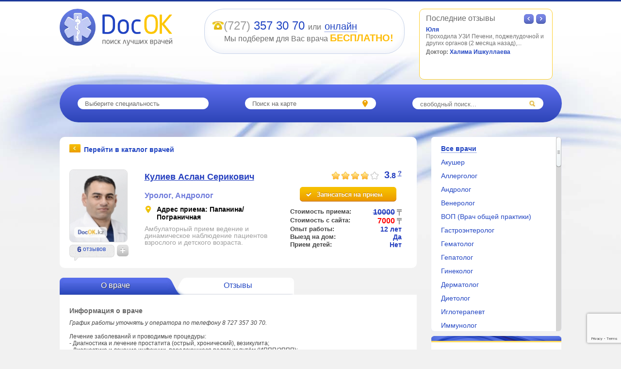

--- FILE ---
content_type: text/html; charset=utf-8
request_url: https://docok.kz/vrach/Kuliev_Aslan
body_size: 11312
content:
<!DOCTYPE html PUBLIC "-//W3C//DTD XHTML 1.0 Strict//EN"> 
<html xml:lang="en" lang="en" xmlns="http://www.w3.org/1999/xhtml">
<head>
    <!-- Google Tag Manager -->
<script type="text/javascript">(function(w,d,s,l,i){w[l]=w[l]||[];w[l].push({'gtm.start':
new Date().getTime(),event:'gtm.js'});var f=d.getElementsByTagName(s)[0],
j=d.createElement(s),dl=l!='dataLayer'?'&l='+l:'';j.async=true;j.src=
'https://www.googletagmanager.com/gtm.js?id='+i+dl;f.parentNode.insertBefore(j,f);
})(window,document,'script','dataLayer','GTM-K46JRGB');</script>
<!-- End Google Tag Manager -->
    
    <meta http-equiv="content-type" content="text/html; charset=UTF-8" />
	<link rel="manifest" href="/manifest.json"/>
    <meta name="viewport" content="width=device-width, initial-scale=1, shrink-to-fit=no"/>
    <meta name="language" content="ru" />
    <meta name="keywords" content="Кулиев Аслан Серикович, врач, Уролог, Андролог" />
    <meta name="description" content="Кулиев Аслан Серикович - ознакомьтесь с информацией о враче, узнайте рейтинг и оставьте отзыв на специалиста. Запишитесь на прием - DocOK.kz" />
    <meta property="og:image" content="http://docok.kz/files/doctor/big/03dcc1eaf7f1827636e0fe69b97a7d8b.jpg"/>
    <meta property="og:title" content="Кулиев Аслан Серикович - врач Уролог, Андролог"/>
    <meta property="og:description" content="Кулиев Аслан Серикович - ознакомьтесь с информацией о враче, узнайте рейтинг и оставьте отзыв на специалиста. Запишитесь на прием - DocOK.kz"/>
    <meta property="og:site_name" content="DocOk.kz"/>
    <meta name="theme-color" content="#fec600"/>
	<script type="text/javascript" src="https://docok.kz/pwabuilder-sw.js"></script>
<script type="module">
    import 'https://cdn.jsdelivr.net/npm/@pwabuilder/pwaupdate';

    const el = document.createElement('pwa-update');
    document.body.appendChild(el);
</script>
            <link rel="icon" type="image/svg+xml" href="/favicon.svg"/>
    <link rel="stylesheet" href="/css/fontawesome-free-5.10.2-web/css/all.css"/>
    <link rel="stylesheet"  href="/css/datepicker.min.css"/>
    <link  href="/css/jquery.timepicker.css" rel="stylesheet"/>
	<link rel="apple-touch-icon" href="/ico/192x192.png">
    <title>Кулиев Аслан Серикович - врач Уролог, Андролог | DocOk.kz</title>
      
    
    <script type="application/ld+json">
    {
        "@context":                 "http://schema.org",
        "@type":                    "Organization",
        "url":                      "https://www.docok.kz",
        "name":                     "DocOK",
        "logo":                     "https://docok.kz/img/logo.png",
        "telephone":                "+7 (727) 357-30-70",
        "email":                    "info@docok.kz"
        
    }
    </script>     
	    <script>
        function initYandexMap() {
            var script = document.createElement('script');
            script.onload = function () {
                ymaps.ready(initMap);
                var myMap;
                function initMap () {
                    myMap = new ymaps.Map("mapholder", {
                            center: [43.251454,76.916999],
                            zoom: 12,
                            type: 'yandex#map'
                        },{
                            geoObjectClusterDisableClickZoom: true,
                            maxZoom: 23,
                            minZoom: 0                        });
                                            myMap.controls.add('zoomControl');
                                                                                Ymap.map = myMap;

                }
            };
            script.src = "https://api-maps.yandex.ru/2.1/?lang=ru_RU";
            document.head.appendChild(script)
        }
    </script>
	
	
</head>

<body>
    <!-- Google Tag Manager (noscript) -->
<noscript><iframe src="https://www.googletagmanager.com/ns.html?id=GTM-K46JRGB"
height="0" width="0" style="display:none;visibility:hidden"></iframe></noscript>
<!-- End Google Tag Manager (noscript) -->
     <script type="text/javascript" src="/js/jquery-1.9.1.min.js"></script>   
    <link type="text/css" href="/css/bootstrap-grid.min.css" rel="stylesheet" media="" />
<link type="text/css" href="/css/uniform.default.css" rel="stylesheet" media="" />
<link type="text/css" href="/css/cusel.css" rel="stylesheet" media="" />
<link type="text/css" href="/css/style.css" rel="stylesheet" media="" />
    <!--[if IE 6]> <link rel="stylesheet" type="text/css" href="/css/ie6.css" /> <![endif]-->
    <!--[if IE 7]> <link rel="stylesheet" type="text/css" href="/css/ie7.css" /> <![endif]-->
    <!--[if lt IE 9]>
    <script src="/js/json.js"></script>
    <![endif]-->
    <div id="wrapper">
            <div class="container">
                
                <div id="header_line1_alt" class="row">
                    <div class="my-col-4 col-md-5">
                        <div id="logo">
                            <a href="/"><img alt="logo" width="232" height="76" src="/img/logo.webp" /></a>
                        </div>
                    </div>
                    <div class="col-lg-5 col-md-7">
                        <div id="header_contacts_big">
                            <div id="header_phone"><img src="/img/phone.webp" alt="docok phone" width="24" height="17"/><span id="phone_prefix">(727)</span> <span id="phone_number"><a href="tel:+7727357 30 70">357 30 70</a></span> <span style="font-size: 16px;">или</span> <a style="font-size: 20px;" class="link_dotted" href="/request">онлайн</a>
                            </div>
                            <div class="header-free">Мы подберем для Вас врача <span class="orange" style="font-size: 20px; font-weight:bold;">БЕСПЛАТНО!</span></div>
                        </div>
                    </div>
                         <div class="my-col-3">
                        <div id="header_replies">
                            <div class="rp-header">Последние отзывы
                                <div class="c_left" style="position:absolute; top:7px; right:22px;"></div>
                                <div class="c_right" style="position:absolute; top:7px; right:0px;"></div></div>
                            <div id="replyCarousel">
								<ul class="rp-body">
																		
																					<li style="display: none;">
										
										 

										<p class="fb-client-name">Юля</p>
										<p>Проходила УЗИ Печени, поджелудочной и других органов (2 месяца назад),...</p>
										<div style="float: left; width:180px;">
											<table class="tbl-reply-rating">
												<tr>
													<td class="doc_name">Доктор: <a href="/vrach/Ishkulaeva_H_S">Халима Ишкуллаева</a></td>
												</tr>
											</table>
										</div>
									</li>
									
																					<li>
										
										 

										<p class="fb-client-name">Рахим</p>
										<p>Приём прошли онлайн, врач все хорошо объяснила прописала лекарства....</p>
										<div style="float: left; width:180px;">
											<table class="tbl-reply-rating">
												<tr>
													<td class="doc_name">Доктор: <a href="/vrach/Tukabaeva_Jadra">Жадра Тукабаева</a></td>
												</tr>
											</table>
										</div>
									</li>
									
																					<li style="display: none;">
										
										 

										<p class="fb-client-name">Қайнар</p>
										<p>Доктор очень помогла нам!</p>
										<div style="float: left; width:180px;">
											<table class="tbl-reply-rating">
												<tr>
													<td class="doc_name">Доктор: <a href="/vrach/Lukina_N_M">Наталья Лукина</a></td>
												</tr>
											</table>
										</div>
									</li>
									
																					<li style="display: none;">
										
										 

										<p class="fb-client-name">Карлыгаш</p>
										<p>Доктор отличный, все понравилось. никаких вопросов нет.</p>
										<div style="float: left; width:180px;">
											<table class="tbl-reply-rating">
												<tr>
													<td class="doc_name">Доктор: <a href="/vrach/Serkyizyi_A_S">Асыл Серікқызы</a></td>
												</tr>
											</table>
										</div>
									</li>
									
																					<li style="display: none;">
										
										 

										<p class="fb-client-name">Анна К.</p>
										<p>Результат превзошел мои ожидания. Внимательный и чуткий специалист...
Индивидуальный подход к моему состоянию. Цены соответствуют качеству...</p>
										<div style="float: left; width:180px;">
											<table class="tbl-reply-rating">
												<tr>
													<td class="doc_name">Доктор: <a href="/vrach/Pertseva_Yuliya">Юлия Перцева</a></td>
												</tr>
											</table>
										</div>
									</li>
									 
								</ul>
                            </div>
                        </div>
                    </div>
                </div>
                <div id="header_line2" class="row">
                    <div class="col-12">
                        <div id="header_sb_middle" class="flex-display justify-content-around align-items-center">
                            <div id="f_choose_spec" onclick="Popup.spec();">Выберите специальность</div>
                            <div id="f_search_map" onclick="initYandexMap();Popup.ym()">Поиск на карте</div>
                            <div id="f_search_text">
                                <form id="free_search" method="get" action="/vrachi/almaty">
                                    <input name="str" type="text" placeholder="свободный поиск..." value="" />
                                    <input type="image" style="width:16px; height:16px;" alt="search" src="/img/icon_search.webp" />
                                </form>
                            </div>
                        </div>
                        <div class="clear"></div>
                    </div>
                </div>
                <div id="content" style="padding-top:20px;">
                    <div class="row">
                        <div class="my-col-8">
                        
<div id="main_block">
            <a style="display: block; float:left; height:17px; padding: 3px 3px 3px 30px; background:url(/img/btn_back.webp) no-repeat transparent left center; font-size:14px; font-weight:bold; margin-bottom:10px;" href="/vrachi/almaty">Перейти в каталог врачей</a>
        <div class="clear"></div>
    <div class="search-doctor" style="border-style: none; margin-bottom:0px; padding-bottom:0px;">
        <div class="search-doctor-col1">
            <img class="search-doctor-img" src="/files/doctor/big/03dcc1eaf7f1827636e0fe69b97a7d8b.jpg" alt="Кулиев Аслан Серикович" title="Кулиев Аслан Серикович" />

            <div>
                <div class="search-repl-count"><span>6</span> <a onclick="Tabs.setPage(2); scrollTo('tabs')">отзывов</a></div>
                <a class="icon-plus" onclick="Tabs.setPage(2);scrollTo('client-reply-form');"></a>
                <div class="clear"></div>
            </div>
            
        </div>
        <div class="search-doctor-col2">
            <h1 class="doctor-name">Кулиев Аслан Серикович</h1>
            <h3 class="doctor-spec"><a href="/vrachi/almaty/urolog">Уролог</a>, <a href="/vrachi/almaty/androlog">Андролог</a></h3>
            <p class="doctor-category"></p>
            <p class="doctor-address">Адрес приема: Папанина/Пограничная</p>
            <p class="doctor-desc">Амбулаторный прием ведение и динамическое наблюдение пациентов взрослого и детского возраста.</p>
            <!--<p><a onclick="Tabs.setPage(1); scrollTo('tabs')">подробнее</a></p>-->
            
            <div class="yashare-auto-init" data-yashareL10n="ru"
 data-yashareType="none" data-yashareQuickServices="facebook,twitter,vkontakte,odnoklassniki,gplus,lj,moimir" data-yashareTitle="Кулиев Аслан Серикович - врач Уролог, Андролог" data-yashareDescription="Кулиев Аслан Серикович - отзывы и запись на прием на сайте DocOK.kz" data-yashareImage="http://docok.kz/files/doctor/big/03dcc1eaf7f1827636e0fe69b97a7d8b.jpg"></div> 
        </div>
        <div class="search-doctor-col3">
            <div class="doctor-rating"><div class="rateit_d" style="vertical-align: middle; padding-right:10px;" data-rateit-starwidth="20" data-rateit-starheight="20" data-rateit-value="3.8"></div><span style="font-size: 20px;">3</span><span style="font-size: 16px;">.8</span> <span class="doctor-rating-q" style="vertical-align: top; text-decoration: underline;">?</span>
                <div class="d-tooltip-wrapper">
                
                    <div class="d-tooltip-body">
                        <h4>Рейтинг врача</h4>
                        <p>Рейтинг врача сформирован на основании следующих показателей:</p>
                        <ul>
                            <li><span class="blue">•</span> образование;</li>
                            <li><span class="blue">•</span> опыт работы;</li>
                            <li><span class="blue">•</span> научная степень;</li>
                            <li><span class="blue">•</span> отзывы пациентов.</li>
                        </ul>
                    </div>
                    <div class="d-tooltip-arr"></div>
                </div>
            </div>
            <div class="btn-write" onclick="Request.showForm(1933,'Кулиев Аслан Серикович')"></div>
            <table>
               <tr class="stroke">
                    <td>Стоимость приема:</td>
                    <td class="rh"><span style="vertical-align: middle;font-size: 16px;">10000</span> <img src="/img/tenge.webp" /></td>
                </tr>
                                    <tr class="site-price">
                        <td>Стоимость с сайта:</td>
                        <td class="rh"><span style="vertical-align: middle;font-size: 16px;">7000</span> <img src="/img/tenge.webp" /></td>
                    </tr>
				 
                                <tr>
                    <td>Опыт работы:</td>
                    <td class="rh">12 лет</td>
                </tr>
                <tr>
                    <td>Выезд на дом:</td>
                    <td class="rh">Да</td>
                </tr>
                <tr>
                    <td>Прием детей:</td>
                    <td class="rh">Нет</td>
                </tr>
            </table>
        </div>
        <div class="clear"></div>
    </div>
</div>

<div style="margin-top:20px;" id="tabs" class="doctors_tabs">
	<div class="tab_left_a" id="tab_left"></div>
	<div class="tab_a tab_cell" onclick="Tabs.setPage(1);">О враче</div>
	<div class="tab_an tab_separator"></div>
	<div class="tab_n tab_cell" onclick="Tabs.setPage(2);">Отзывы</div>
	<div class="tab_right_n" id="tab_right"></div>
    <div class="clear"></div>
	
</div>
<div class="main_block" style="background-color: #fff; padding:20px; text-align:left;">
    <div id="tab_page_1" style="display:block;">
        <h4 style="color: #666;">Информация о враче</h4>
        <p><em>График работы уточнять у оператора по телефону 8 727 357 30 70.</em></p>
<p>&nbsp;</p>
<p>Лечение заболеваний и проводимые процедуры:<br />- Диагностика и лечение простатита (острый, хронический), везикулита;<br />- Диагностика и лечение инфекции, передающиеся половым путём (ИППП/ЗППП);<br />- Диагностика и лечение уретрита;<br />- Диагностика и лечение цистита (в том числе и у беременных);<br />- Диагностика и лечение пиелонефрита (в том числе и у беременных);<br />- Диагностика и лечение гидронефрозов;<br />- Диагностика и лечение камней в почках, мочеточнике, мочевого пузыря (мочекаменная болезнь);<br />- Диагностика и лечение кисты почек, простаты, придатков яичек;<br />- Диагностика и лечение кисты урахуса;<br />- Диагностика и лечение аденомы простаты (ДГПЖ), склероз шейки мочевого пузыря (СШМП), стриктуры уретры;<br />- Диагностика и лечение варикоцеле, гидроцеле;<br />- Диагностика и лечение орхита;<br />- Диагностика и лечение эпидидимита;<br />- Диагностика и лечение баланопостита;<br />- Диагностика и лечение фимоза;<br />- Диагностика и лечение мужского бесплодия (азооспермия, астенозооспермия, олигозооспермия, тератоозооспермия, астенотератозооспермия, олигоастенотератозооспермия);<br />- Диагностика и лечение возрастного андрогенного дефицита (дефицит тестостерона - все гормональные нарушения у мужчин) <br />- Диагностика и лечение при болях внизу живота;<br />- Диагностика и лечение хирургических и проктологических пациентов;<br />- Диагностика и лечение анального зуда;<br />- Диагностика и лечение анальных трещин;<br />- Диагностика, лечение и безоперационное лечение геморроя (внутренний, наружный, хронический, после родов, при грудном вскармливании и в том числе у беременных);<br />- Диагностика и восстановление при ослабленной эрекции (половые дисфункции);<br />- Оказание помощи при быстром или преждевременном семяизвержении;<br />- Улучшение потенции в любом возрасте;<br />- Массаж простаты;</p>
<p>- Инстиляция уретры, мочевого пузыря с уроантисептиками при цистите, уретирите и т.д.;<br />- Замена эпицистостом;<br />- Установка и замена уретрального катетера;<br />- Обрезание крайней плоти / циркумцизио (сундет);<br />- Удаление (лазерное) кандилом и паппилом;<br />- Коррекция (пластика) короткой уздечки полового члена;<br />- Консультация, назначения и интерпретация клинических заболеваний.</p>
<p>&nbsp;</p>
<p>Информация об образовании:</p>
<p>&nbsp;</p>
<p><span lang="RU">2013г. Карагандинский государственный медицинский университет.</span></p>
<p><span lang="RU">Интернатура.</span></p>    </div>
	<div id="tab_page_2" style="display: none;">
		<h4 style="color: #555;">Отзывы пациентов, посетивших этого врача:</h4>
        <div id="replies">
        <div class="client-reply">
	<div style="float: left; width:400px; margin-right:15px" class="client-review">
		<p class="fb-client-name">Тамара</p>
		<p>Доктор хороший, внимательный. Назначил лечение, сейчас следую его рекомендациям. Меня все устроило. Спасибо.</p>
	</div>
    <div style="float: left; width:180px;">
        <table class="tbl-reply-rating">
            <tr>
                <th>Профессионализм:</th>
                <td><div class="rateit_d smallstars" data-rateit-value="5.00"></div></td>
            </tr>
            <tr>
                <th>Внимание:</th>
                <td><div class="rateit_d smallstars" data-rateit-value="5.00"></div></td>
            </tr>
            <tr>
                <th>Цена/качество:</th>
                <td><div class="rateit_d smallstars" data-rateit-value="5.00"></div></td>
            </tr>
        </table>
    </div>
    
    <div class="clear"></div>
</div>
<div class="client-reply">
	<div style="float: left; width:400px; margin-right:15px" class="client-review">
		<p class="fb-client-name">Томирис</p>
		<p>Врач хороший, внимательный. Искренне интересуется состоянием пациента, видно его желание помочь. Но в моем случае как мне показалось ему не хватило знаний в решении моей проблемы.</p>
	</div>
    <div style="float: left; width:180px;">
        <table class="tbl-reply-rating">
            <tr>
                <th>Профессионализм:</th>
                <td><div class="rateit_d smallstars" data-rateit-value="4.00"></div></td>
            </tr>
            <tr>
                <th>Внимание:</th>
                <td><div class="rateit_d smallstars" data-rateit-value="4.00"></div></td>
            </tr>
            <tr>
                <th>Цена/качество:</th>
                <td><div class="rateit_d smallstars" data-rateit-value="4.00"></div></td>
            </tr>
        </table>
    </div>
    
    <div class="clear"></div>
</div>
<div class="client-reply">
	<div style="float: left; width:400px; margin-right:15px" class="client-review">
		<p class="fb-client-name">Томирис</p>
		<p>В целом все прошло довольно не плохо.Но я обратилась к доктору ,с достаточно серьезной проблемой.И на мой взгляд,не хватило вовлеченности в суть моей проблемы ,со стороны доктора.</p>
	</div>
    <div style="float: left; width:180px;">
        <table class="tbl-reply-rating">
            <tr>
                <th>Профессионализм:</th>
                <td><div class="rateit_d smallstars" data-rateit-value="4.00"></div></td>
            </tr>
            <tr>
                <th>Внимание:</th>
                <td><div class="rateit_d smallstars" data-rateit-value="4.00"></div></td>
            </tr>
            <tr>
                <th>Цена/качество:</th>
                <td><div class="rateit_d smallstars" data-rateit-value="4.00"></div></td>
            </tr>
        </table>
    </div>
    
    <div class="clear"></div>
</div>
        <div id="more_replies" style="display: none;"></div>
        </div>
                    <p style="padding-left: 10px; font-weight:bold; font-size:13px;"><a onclick="Reply.more_replies(1933)" id="show_more_replies">Показать все отзывы (6)</a></p>
                <div class="client-reply-form" id="client-reply-form">
            <div id="send_errors" class="error" style="display: none;"></div>
            <form id="form_reply">
            <input type="hidden" name="doctor_id" value="1933" />
            <div style="float: left; width:330px">
                <h4 style="color: #555;">Оставьте свой отзыв</h4>
                <div class="validated-block" style="padding:4px 0px;">
                    <input type="text" placeholder="ваше имя (обязательно)" name="client_name" class="uniformed" style="width: 285px;" />
                    <div class="request-error-msg" style="left: 305px; padding:4px 0px;"></div>
                </div>
                <div class="validated-block" style="padding:4px 0px;">
                    <input type="text" placeholder="ваш телефон (обязательно)" name="client_phone" class="uniformed" style="width: 285px;" />
                    <div class="request-error-msg" style="left: 305px; padding:4px 0px;"></div>
                </div>
                <p><textarea style="width: 285px; height:100px;" class="uniformed" id="client_comment" name="client_comment" placeholder="Несколько слов о враче, качестве обслуживания и т.д."></textarea></p>
            </div>
            <div style="float: left; width:330px" class="review_rating">
                <h4 style="color: #555;">Поставьте оценку</h4>
                <table class="tbl-reply-rating-form">
                    <tr>
                        <td><div class="rateit_w" data-rateit-starwidth="20" data-rateit-starheight="20" data-rateit-value="0"></div>
                        <div class="validated-block">
                            <input type="hidden" name="mark1" id="mark1" />
                            <div class="request-error-msg" style="left: 270px; top:-23px;"></div>
                        </div>
                        </td>
                        <th>Профессионализм</th>
                    </tr>
                    <tr>
                        <td><div class="rateit_w" data-rateit-starwidth="20" data-rateit-starheight="20" data-rateit-value="0"></div>
                        <div class="validated-block">
                            <input type="hidden" name="mark2" id="mark2" />
                            <div class="request-error-msg" style="left: 270px; top:-23px;"></div>
                        </div>
                        </td>
                        <th>Внимание</th>
                    </tr>
                    <tr>
                        <td><div class="rateit_w" data-rateit-starwidth="20" data-rateit-starheight="20" data-rateit-value="0"></div>
                        <div class="validated-block">
                            <input type="hidden" name="mark3" id="mark3" />
                            <div class="request-error-msg" style="left: 270px; top:-23px;"></div>
                        </div>
                        </td>
                        <th>Цена/качество</th>
                    </tr>
                </table>
                <div style="padding-top: 70px;">
                    <div class="btn-send-feedback" onclick="Reply.send()"></div>
                </div>
            </div>
            <div class="clear"></div>
            </form>
        </div>
	</div>
</div>
<div class="main-block-bottom"><div class="main-block-bottom-r"></div></div>
<div id="request_form_container" style="display:none;">
	<form id="request_form">
        <div id="request_send_errors" class="error" style="display: none;"></div>
        <div class="simplemodal-header">Запишитесь на прием к этому врачу</div>
        <div class="simplemodal-message">
            <input type="hidden" name="doctor_id_requested" id="doctor_id_requested" value="1933" />
            <p style="line-height:2; font-weight:bold;"> <img src="/img/icon_phone24.webp" alt="Иконка телефона" /> <span class="blue"><a href="tel:+7727357 30 70">+7 (727) 357 30 70</a></span> <span style="color: #888;">или отправив заявку</span></p>
            <p style="font-weight: bold;">врач: <span class="blue" id="d_name"></span></p>
            <div class="validated-block">
                <input type="text" placeholder="ваше имя (обязательно)" name="client_name" class="uniformed" style="width: 325px;" />
                <div class="request-error-msg" style="left: 345px;"></div>
            </div>
            <div class="validated-block">
                <input type="text" placeholder="ваш телефон (обязательно)" name="client_phone" class="uniformed" style="width: 325px;" />
                <div class="request-error-msg" style="left: 345px;"></div>
            </div>
            <p style="font-weight: bold;">врач для:</p>
            <p><input type="radio" name="is_forchild" id="is_child_0" value="0" class="uniformed" checked="checked" /><label for="is_child_0">взрослого</label> <input type="radio" name="is_forchild" id="is_child_1" value="1" class="uniformed" /><label for="is_child_1">ребенка</label></p>
            <p><a class="dotted_gray" onclick="$('#client_comment_request').toggle()">оставить комментарий</a></p>
            <p><textarea style="width: 325px; height:100px; display:none;" class="uniformed" id="client_comment_request" name="client_comment"></textarea></p>
        </div>
        <div class="simplemodal-buttons">
	        <button class="btn-write-wide g-recaptcha"
	                id="btn-send-request"
	                data-sitekey="6LcWCI0iAAAAAHIqVKHsY5i6jrxH1KypYmgXhtk_"
	                data-callback='sendRequest'
	        ></button>
        </div>
	</form>
</div>


                        </div>
                        <div class="my-col-4">
                            <div id="doctors-window">
                                <p style="font-weight: bold;"><a class="link_dotted" href="/vrachi/almaty">Все врачи</a></p>
                                                                    <p><a href="/vrachi/almaty/akusher">Акушер</a></p>
                                                                    <p><a href="/vrachi/almaty/allergolog">Аллерголог</a></p>
                                                                    <p><a href="/vrachi/almaty/androlog">Андролог</a></p>
                                                                    <p><a href="/vrachi/almaty/venerolog">Венеролог</a></p>
                                                                    <p><a href="/vrachi/almaty/vop-semeynii-doctor">ВОП (Врач общей практики)</a></p>
                                                                    <p><a href="/vrachi/almaty/gastroenterolog">Гастроэнтеролог</a></p>
                                                                    <p><a href="/vrachi/almaty/gematolog">Гематолог</a></p>
                                                                    <p><a href="/vrachi/almaty/gepatolog">Гепатолог</a></p>
                                                                    <p><a href="/vrachi/almaty/ginekolog">Гинеколог</a></p>
                                                                    <p><a href="/vrachi/almaty/dermatolog">Дерматолог</a></p>
                                                                    <p><a href="/vrachi/almaty/dietolog">Диетолог</a></p>
                                                                    <p><a href="/vrachi/almaty/igloterapevt">Иглотерапевт</a></p>
                                                                    <p><a href="/vrachi/almaty/immunolog">Иммунолог</a></p>
                                                                    <p><a href="/vrachi/almaty/infektsionist">Инфекционист</a></p>
                                                                    <p><a href="/vrachi/almaty/kardiolog">Кардиолог</a></p>
                                                                    <p><a href="/vrachi/almaty/kineziolog">Кинезиолог</a></p>
                                                                    <p><a href="/vrachi/almaty/kosmetolog">Косметолог</a></p>
                                                                    <p><a href="/vrachi/almaty/lor-otolaringolog">Лор (отоларинголог)</a></p>
                                                                    <p><a href="/vrachi/almaty/mammolog">Маммолог</a></p>
                                                                    <p><a href="/vrachi/almaty/manualnij-terapevt">Мануальный терапевт</a></p>
                                                                    <p><a href="/vrachi/almaty/massazhist">Массажист</a></p>
                                                                    <p><a href="/vrachi/almaty/mrt">МРТ</a></p>
                                                                    <p><a href="/vrachi/almaty/narkolog">Нарколог</a></p>
                                                                    <p><a href="/vrachi/almaty/nevrolog">Невролог</a></p>
                                                                    <p><a href="/vrachi/almaty/neyrohirurg">Нейрохирург</a></p>
                                                                    <p><a href="/vrachi/almaty/nefrolog">Нефролог</a></p>
                                                                    <p><a href="/vrachi/almaty/onkolog">Онколог</a></p>
                                                                    <p><a href="/vrachi/almaty/ortoped">Ортопед</a></p>
                                                                    <p><a href="/vrachi/almaty/osteopat">Остеопат</a></p>
                                                                    <p><a href="/vrachi/almaty/okulist">Офтальмолог (окулист)</a></p>
                                                                    <p><a href="/vrachi/almaty/pediatr">Педиатр</a></p>
                                                                    <p><a href="/vrachi/almaty/plasticheskij-hirurg">Пластический хирург</a></p>
                                                                    <p><a href="/vrachi/almaty/proktolog">Проктолог</a></p>
                                                                    <p><a href="/vrachi/almaty/psihiatr">Психиатр</a></p>
                                                                    <p><a href="/vrachi/almaty/psiholog">Психолог</a></p>
                                                                    <p><a href="/vrachi/almaty/psihoterapevt">Психотерапевт</a></p>
                                                                    <p><a href="/vrachi/almaty/pulmonolog">Пульмонолог</a></p>
                                                                    <p><a href="/vrachi/almaty/reabilitolog">Реабилитолог</a></p>
                                                                    <p><a href="/vrachi/almaty/revmatolog">Ревматолог</a></p>
                                                                    <p><a href="/vrachi/almaty/reproduktolog-eko">Репродуктолог (ЭКО)</a></p>
                                                                    <p><a href="/vrachi/almaty/stomatolog">Стоматолог</a></p>
                                                                    <p><a href="/vrachi/almaty/surdolog">Сурдолог</a></p>
                                                                    <p><a href="/vrachi/almaty/terapevt">Терапевт</a></p>
                                                                    <p><a href="/vrachi/almaty/travmatolog">Травматолог</a></p>
                                                                    <p><a href="/vrachi/almaty/triholog">Трихолог</a></p>
                                                                    <p><a href="/vrachi/almaty/uzi">УЗИ</a></p>
                                                                    <p><a href="/vrachi/almaty/urolog">Уролог</a></p>
                                                                    <p><a href="/vrachi/almaty/fgds">ФГДС</a></p>
                                                                    <p><a href="/vrachi/almaty/physioterapevt">Физиотерапевт</a></p>
                                                                    <p><a href="/vrachi/almaty/flebolog">Флеболог</a></p>
                                                                    <p><a href="/vrachi/almaty/hirurg">Хирург</a></p>
                                                                    <p><a href="/vrachi/almaty/endokrinolog">Эндокринолог</a></p>
                                                                    <p><a href="/vrachi/almaty/epileptolog">Эпилептолог</a></p>
                                                                    <p><a href="/vrachi/almaty/eeg">ЭЭГ</a></p>
                                                            </div>
                            <div class="window">
                                <div class="window-headline"></div>
                                <div class="window-body">
                                    <div class="window-body-header">Как найти врача на DocOk.kz?</div>
                                    <div style="padding-right:50px; background:url(/img/icon_doctor.webp) no-repeat center right; min-height: 54px;">Узнайте о том, как найти врача который подходит вам по требованиям, стоимости и пр.</div>
                                    <div style="text-align:left; padding-top:4px;"><a href="/help#howtofind">подробнее</a></div>
                                </div>
                                
                                <div class="window-botline"></div>
                            </div>
                    
                            
                            <div class="window">
                                <div class="window-headline"></div>
                                <div class="window-body">
                                    <div class="window-body-header">Как работает DocOk.kz?</div>
                                    <div style="padding-right:50px; background:url(/img/icon_settings.webp) no-repeat center right; min-height: 54px;">Узнайте о том, как мы подбираем врачей и об уникальной системе рейтингов</div>
                                    <div style="text-align:left; padding-top:4px;"><a href="/help#howitworks">подробнее</a></div>
                                </div>
                                
                                <div class="window-botline"></div>
                            </div>
                                <!--a href="/register"><img src="/img/bnr_add_doctor.png" alt="" /></a-->
                            <a href="/register"><img src="/img/bnr_add_doctor.webp" alt="приглашаем врачей к сотруднечеству" width="272" height="88"/></a>
                        </div>
                    </div>
                </div>
        </div>
        <div class="footer-line"></div>
<footer class="footer">
  <div id="footer" class="container">
    <div class="row">

      <!-- Лого + копирайт -->
      <div class="col-lg-3 col-md-12 footer-logo mb-3 mb-lg-0">
        <a href="/">
          <img src="/img/logo_small.webp" alt="DocOK.kz" width="38" height="38">
          2026&copy; Все права защищены.
        </a>
      </div>

      <!-- Колонка 1 -->
      <div class="col-lg-3 col-md-4 mb-3 mb-md-0">
        <p>
          <img src="/img/icon_homepage.webp" alt="Главная" style="margin-right:18px;" width="16" height="16">
          <a href="/">Главная</a>
        </p>
        <p>
          <img src="/img/icon_howitworks.webp" alt="Как работает DocOK" style="margin-right:18px;" width="16" height="16">
          <a href="/help#howworks">Как работает DocOK</a>
        </p>
        <p>
          <img src="/img/icon_searchmap.webp" alt="Поиск на карте" style="margin-right:18px;" width="16" height="16">
          <a href="/map">Поиск врача на карте</a>
        </p>
        <p>
          <img src="/img/icon_phone.webp" alt="Связаться с нами" style="margin-right:18px;" width="16" height="16">
          <a href="/feedback">Связаться с нами</a>
        </p>
      </div>

      <!-- Колонка 2 -->
      <div class="col-lg-5 col-md-5 mb-3 mb-md-0">
        <p>
          <img src="/img/icon_register.webp" alt="Регистрация врачей" style="margin-right:18px;" width="16" height="16">
          <a href="/register">Бесплатная регистрация врачей и клиник</a>
        </p>
        <p>
          <img src="/img/icon_request.webp" alt="Заявка на подбор врача" style="margin-right:18px;" width="16" height="16">
          <a href="/request">Подать заявку на подбор врача</a>
        </p>
        <p>
          <img src="/img/icon_catalog.webp" alt="Правила пользования" style="margin-right:18px;" width="16" height="16">
          <a href="/usloviya_ispolzovaniya">Правила пользования</a>
        </p>
        <p>
          <img src="/img/blog.webp" alt="Блог DocOK" style="margin-right:18px;" width="18" height="18">
          <a href="https://blog.docok.kz/">Блог</a>
        </p>
      </div>

      <!-- Соцсети -->
      <div class="col-lg-1 col-md-12 pad-0 my-lg-1 text-lg-end text-md-start">
        <p>
          <a href="https://wa.me/77717807373"
             class="social_link"
             style="background-image:url(/img/whatsapp.svg);" rel="nofollow"></a>

          <a href="https://www.instagram.com/docok.kz/?hl=ru"
             class="social_link"
             style="background-image:url(/img/instagram.svg);" rel="nofollow"></a>

          <a href="https://x.com/docok_kz"
             class="social_link x-icon"
             style="background-image:url(/img/x.svg);" rel="nofollow"></a>

          <a href="https://www.youtube.com/channel/UCDFYo8m5IVW43bt9T1jLPRA/featured?view_as=subscriber"
             class="social_link"
             style="background-image:url(/img/youtube.svg);" rel="nofollow"></a>
        </p>
      </div>

    </div>
  </div>
</footer>
    </div>
    <div id="popup-chose-spec-wrap" style="display: none;">
        <div class="popup-chose-spec-header">Выберите специальность врача</div>
        <form id="choose-spec-form">
        <div class="popup-chose-spec-body">
                                                                    <div class="popup-chose-spec-col">
                                <p><input type="radio" name="spec" id="spec-akusher" value="akusher" class="uniformed" /><label for="spec-akusher">Акушер</label></p>
                                                                            <p><input type="radio" name="spec" id="spec-allergolog" value="allergolog" class="uniformed" /><label for="spec-allergolog">Аллерголог</label></p>
                                                                            <p><input type="radio" name="spec" id="spec-androlog" value="androlog" class="uniformed" /><label for="spec-androlog">Андролог</label></p>
                                                                            <p><input type="radio" name="spec" id="spec-venerolog" value="venerolog" class="uniformed" /><label for="spec-venerolog">Венеролог</label></p>
                                                                            <p><input type="radio" name="spec" id="spec-vop-semeynii-doctor" value="vop-semeynii-doctor" class="uniformed" /><label for="spec-vop-semeynii-doctor">ВОП (Врач общей практики)</label></p>
                                                                            <p><input type="radio" name="spec" id="spec-gastroenterolog" value="gastroenterolog" class="uniformed" /><label for="spec-gastroenterolog">Гастроэнтеролог</label></p>
                                                                            <p><input type="radio" name="spec" id="spec-gematolog" value="gematolog" class="uniformed" /><label for="spec-gematolog">Гематолог</label></p>
                                                                            <p><input type="radio" name="spec" id="spec-gepatolog" value="gepatolog" class="uniformed" /><label for="spec-gepatolog">Гепатолог</label></p>
                                                                            <p><input type="radio" name="spec" id="spec-ginekolog" value="ginekolog" class="uniformed" /><label for="spec-ginekolog">Гинеколог</label></p>
                                                                            <p><input type="radio" name="spec" id="spec-dermatolog" value="dermatolog" class="uniformed" /><label for="spec-dermatolog">Дерматолог</label></p>
                                                                            <p><input type="radio" name="spec" id="spec-dietolog" value="dietolog" class="uniformed" /><label for="spec-dietolog">Диетолог</label></p>
                                                                            <p><input type="radio" name="spec" id="spec-igloterapevt" value="igloterapevt" class="uniformed" /><label for="spec-igloterapevt">Иглотерапевт</label></p>
                                                                            <p><input type="radio" name="spec" id="spec-immunolog" value="immunolog" class="uniformed" /><label for="spec-immunolog">Иммунолог</label></p>
                                                                            <p><input type="radio" name="spec" id="spec-infektsionist" value="infektsionist" class="uniformed" /><label for="spec-infektsionist">Инфекционист</label></p>
                            </div>
                                                                        <div class="popup-chose-spec-col">
                                <p><input type="radio" name="spec" id="spec-kardiolog" value="kardiolog" class="uniformed" /><label for="spec-kardiolog">Кардиолог</label></p>
                                                                            <p><input type="radio" name="spec" id="spec-kineziolog" value="kineziolog" class="uniformed" /><label for="spec-kineziolog">Кинезиолог</label></p>
                                                                            <p><input type="radio" name="spec" id="spec-kosmetolog" value="kosmetolog" class="uniformed" /><label for="spec-kosmetolog">Косметолог</label></p>
                                                                            <p><input type="radio" name="spec" id="spec-lor-otolaringolog" value="lor-otolaringolog" class="uniformed" /><label for="spec-lor-otolaringolog">Лор (отоларинголог)</label></p>
                                                                            <p><input type="radio" name="spec" id="spec-mammolog" value="mammolog" class="uniformed" /><label for="spec-mammolog">Маммолог</label></p>
                                                                            <p><input type="radio" name="spec" id="spec-manualnij-terapevt" value="manualnij-terapevt" class="uniformed" /><label for="spec-manualnij-terapevt">Мануальный терапевт</label></p>
                                                                            <p><input type="radio" name="spec" id="spec-massazhist" value="massazhist" class="uniformed" /><label for="spec-massazhist">Массажист</label></p>
                                                                            <p><input type="radio" name="spec" id="spec-mrt" value="mrt" class="uniformed" /><label for="spec-mrt">МРТ</label></p>
                                                                            <p><input type="radio" name="spec" id="spec-narkolog" value="narkolog" class="uniformed" /><label for="spec-narkolog">Нарколог</label></p>
                                                                            <p><input type="radio" name="spec" id="spec-nevrolog" value="nevrolog" class="uniformed" /><label for="spec-nevrolog">Невролог</label></p>
                                                                            <p><input type="radio" name="spec" id="spec-neyrohirurg" value="neyrohirurg" class="uniformed" /><label for="spec-neyrohirurg">Нейрохирург</label></p>
                                                                            <p><input type="radio" name="spec" id="spec-nefrolog" value="nefrolog" class="uniformed" /><label for="spec-nefrolog">Нефролог</label></p>
                                                                            <p><input type="radio" name="spec" id="spec-onkolog" value="onkolog" class="uniformed" /><label for="spec-onkolog">Онколог</label></p>
                                                                            <p><input type="radio" name="spec" id="spec-ortoped" value="ortoped" class="uniformed" /><label for="spec-ortoped">Ортопед</label></p>
                            </div>
                                                                        <div class="popup-chose-spec-col">
                                <p><input type="radio" name="spec" id="spec-osteopat" value="osteopat" class="uniformed" /><label for="spec-osteopat">Остеопат</label></p>
                                                                            <p><input type="radio" name="spec" id="spec-okulist" value="okulist" class="uniformed" /><label for="spec-okulist">Офтальмолог (окулист)</label></p>
                                                                            <p><input type="radio" name="spec" id="spec-pediatr" value="pediatr" class="uniformed" /><label for="spec-pediatr">Педиатр</label></p>
                                                                            <p><input type="radio" name="spec" id="spec-plasticheskij-hirurg" value="plasticheskij-hirurg" class="uniformed" /><label for="spec-plasticheskij-hirurg">Пластический хирург</label></p>
                                                                            <p><input type="radio" name="spec" id="spec-proktolog" value="proktolog" class="uniformed" /><label for="spec-proktolog">Проктолог</label></p>
                                                                            <p><input type="radio" name="spec" id="spec-psihiatr" value="psihiatr" class="uniformed" /><label for="spec-psihiatr">Психиатр</label></p>
                                                                            <p><input type="radio" name="spec" id="spec-psiholog" value="psiholog" class="uniformed" /><label for="spec-psiholog">Психолог</label></p>
                                                                            <p><input type="radio" name="spec" id="spec-psihoterapevt" value="psihoterapevt" class="uniformed" /><label for="spec-psihoterapevt">Психотерапевт</label></p>
                                                                            <p><input type="radio" name="spec" id="spec-pulmonolog" value="pulmonolog" class="uniformed" /><label for="spec-pulmonolog">Пульмонолог</label></p>
                                                                            <p><input type="radio" name="spec" id="spec-reabilitolog" value="reabilitolog" class="uniformed" /><label for="spec-reabilitolog">Реабилитолог</label></p>
                                                                            <p><input type="radio" name="spec" id="spec-revmatolog" value="revmatolog" class="uniformed" /><label for="spec-revmatolog">Ревматолог</label></p>
                                                                            <p><input type="radio" name="spec" id="spec-reproduktolog-eko" value="reproduktolog-eko" class="uniformed" /><label for="spec-reproduktolog-eko">Репродуктолог (ЭКО)</label></p>
                                                                            <p><input type="radio" name="spec" id="spec-stomatolog" value="stomatolog" class="uniformed" /><label for="spec-stomatolog">Стоматолог</label></p>
                                                                            <p><input type="radio" name="spec" id="spec-surdolog" value="surdolog" class="uniformed" /><label for="spec-surdolog">Сурдолог</label></p>
                            </div>
                                                                        <div class="popup-chose-spec-col">
                                <p><input type="radio" name="spec" id="spec-terapevt" value="terapevt" class="uniformed" /><label for="spec-terapevt">Терапевт</label></p>
                                                                            <p><input type="radio" name="spec" id="spec-travmatolog" value="travmatolog" class="uniformed" /><label for="spec-travmatolog">Травматолог</label></p>
                                                                            <p><input type="radio" name="spec" id="spec-triholog" value="triholog" class="uniformed" /><label for="spec-triholog">Трихолог</label></p>
                                                                            <p><input type="radio" name="spec" id="spec-uzi" value="uzi" class="uniformed" /><label for="spec-uzi">УЗИ</label></p>
                                                                            <p><input type="radio" name="spec" id="spec-urolog" value="urolog" class="uniformed" /><label for="spec-urolog">Уролог</label></p>
                                                                            <p><input type="radio" name="spec" id="spec-fgds" value="fgds" class="uniformed" /><label for="spec-fgds">ФГДС</label></p>
                                                                            <p><input type="radio" name="spec" id="spec-physioterapevt" value="physioterapevt" class="uniformed" /><label for="spec-physioterapevt">Физиотерапевт</label></p>
                                                                            <p><input type="radio" name="spec" id="spec-flebolog" value="flebolog" class="uniformed" /><label for="spec-flebolog">Флеболог</label></p>
                                                                            <p><input type="radio" name="spec" id="spec-hirurg" value="hirurg" class="uniformed" /><label for="spec-hirurg">Хирург</label></p>
                                                                            <p><input type="radio" name="spec" id="spec-endokrinolog" value="endokrinolog" class="uniformed" /><label for="spec-endokrinolog">Эндокринолог</label></p>
                                                                            <p><input type="radio" name="spec" id="spec-epileptolog" value="epileptolog" class="uniformed" /><label for="spec-epileptolog">Эпилептолог</label></p>
                                                                            <p><input type="radio" name="spec" id="spec-eeg" value="eeg" class="uniformed" /><label for="spec-eeg">ЭЭГ</label></p>
                            </div>
                                        <div class="clear"></div>
            <div style="padding-left:615px;"><input type="radio" name="spec" id="spec-all" value="" class="uniformed" /><label for="spec-all" style="border-bottom:1px dotted #215dc2; text-decoration: none;">все специальности</label></div>
            <div style="text-align:center;">
                <a class="btn-accept" onclick="if ($('#choose-spec-form input:checked').val() != undefined) getURL('/vrachi/almaty/'+$('#choose-spec-form input:checked').val());"></a>
            </div>
        </div>
        </form>
    </div>
       <div id="popup-show-map" style="display: none;">
	    <div class="popup-chose-spec-header">Выберите специальность врача</div>
	        <div class="popup-chose-spec-body">
                <div style="width:100%; background-color:#fff; text-align:left; position: relative;">
    		        <div style="padding-bottom: 20px;">
				        <label for="map_spec_popup" class="custom-select">
                        <select name="spec"  id="map_spec_popup" style="width: 250px;" onchange="Ymap.get_doctors_by_spec(this.value)">
                        <option value="0" selected="selected">Выберите специальность</option>
                                                                            <option value="1" class="first_bold">Акушер</option>
                                                                <option value="2" >Аллерголог</option>
                                                                <option value="3" >Андролог</option>
                                                                <option value="5" class="first_bold">Венеролог</option>
                                                                <option value="63" >ВОП (Врач общей практики)</option>
                                                                <option value="6" class="first_bold">Гастроэнтеролог</option>
                                                                <option value="7" >Гематолог</option>
                                                                <option value="8" >Гепатолог</option>
                                                                <option value="9" >Гинеколог</option>
                                                                <option value="11" class="first_bold">Дерматолог</option>
                                                                <option value="12" >Диетолог</option>
                                                                <option value="54" class="first_bold">Иглотерапевт</option>
                                                                <option value="13" >Иммунолог</option>
                                                                <option value="48" >Инфекционист</option>
                                                                <option value="14" class="first_bold">Кардиолог</option>
                                                                <option value="60" >Кинезиолог</option>
                                                                <option value="15" >Косметолог</option>
                                                                <option value="17" class="first_bold">Лор (отоларинголог)</option>
                                                                <option value="18" class="first_bold">Маммолог</option>
                                                                <option value="19" >Мануальный терапевт</option>
                                                                <option value="20" >Массажист</option>
                                                                <option value="55" >МРТ</option>
                                                                <option value="21" class="first_bold">Нарколог</option>
                                                                <option value="22" >Невролог</option>
                                                                <option value="58" >Нейрохирург</option>
                                                                <option value="23" >Нефролог</option>
                                                                <option value="25" class="first_bold">Онколог</option>
                                                                <option value="26" >Ортопед</option>
                                                                <option value="10" >Остеопат</option>
                                                                <option value="24" >Офтальмолог (окулист)</option>
                                                                <option value="27" class="first_bold">Педиатр</option>
                                                                <option value="28" >Пластический хирург</option>
                                                                <option value="29" >Проктолог</option>
                                                                <option value="30" >Психиатр</option>
                                                                <option value="31" >Психолог</option>
                                                                <option value="32" >Психотерапевт</option>
                                                                <option value="33" >Пульмонолог</option>
                                                                <option value="59" class="first_bold">Реабилитолог</option>
                                                                <option value="34" >Ревматолог</option>
                                                                <option value="35" >Репродуктолог (ЭКО)</option>
                                                                <option value="37" class="first_bold">Стоматолог</option>
                                                                <option value="57" >Сурдолог</option>
                                                                <option value="38" class="first_bold">Терапевт</option>
                                                                <option value="47" >Травматолог</option>
                                                                <option value="39" >Трихолог</option>
                                                                <option value="40" class="first_bold">УЗИ</option>
                                                                <option value="41" >Уролог</option>
                                                                <option value="46" class="first_bold">ФГДС</option>
                                                                <option value="62" >Физиотерапевт</option>
                                                                <option value="42" >Флеболог</option>
                                                                <option value="43" class="first_bold">Хирург</option>
                                                                <option value="44" class="first_bold">Эндокринолог</option>
                                                                <option value="61" >Эпилептолог</option>
                                                                <option value="56" >ЭЭГ</option>
                                                    </select>
				</label>
                <div id="maploader" style="position:absolute; top:25px; right:25px; color:#666;"></div>
            </div>
    		
    		<div id="mapholder" style="height:600px;"></div>
    	</div>
	</div>
    </div>
    <script>
        if(window.location.pathname.split('/').indexOf('vrach') != -1 && window.innerWidth <575){
            scrollToTop(550);
        }
    </script>

    <script type="text/javascript" src="/js/cusel-min-2.4.1.js"></script>
<script type="text/javascript" src="/js/jScrollPane.js"></script>
<script type="text/javascript" src="/js/jquery.jscrollpane.min.js"></script>
<script type="text/javascript" src="/js/jcarousellite_1.0.1.min.js?version=1.1"></script>
<script type="text/javascript" src="/js/jquery.mousewheel.js"></script>
<script type="text/javascript" src="/js/jquery.simplemodal.1.4.4.min.js"></script>
<script type="text/javascript" src="/js/jquery.uniform.min.js"></script>
<script type="text/javascript" src="/js/jquery.validate.min.js"></script>
<script type="text/javascript" src="/js/jquery.placeholder.min.js"></script>
<script type="text/javascript" src="/js/jquery.rateit.min.js"></script>
<script type="text/javascript" src="/js/core.js?1"></script>
<script type="text/javascript" src="/js/tagmanager.js"></script>
<script type="text/javascript" src="/js/jquery.timepicker.js"></script>
<script type="text/javascript" src="/js/datepicker.min.js"></script>
<script type="text/javascript" src="/js/jquery.rateit.min.js"></script>
    

<script type="text/javascript">

    $(function()
    {
        $('#doctors-window').jScrollPane({
          verticalDragMinHeight: 62,
            verticalDragMaxHeight: 62,
            horizontalDragMinWidth: 62,
            horizontalDragMaxWidth: 62,
          mouseWheelSpeed:40,
          verticalGutter:10
        });
     });

jQuery(document).ready(function(){
        
    $("a#show-gallery").unbind("click").on("click",function(e){
        e.preventDefault();
        $("div#doctor-gallery").addClass("active");
        $("div#pp-bg").addClass("active");
    });

    $("div#pp-bg").unbind("click").on("click",function(){
       $("div#doctor-gallery,div#pp-bg").removeClass("active");
    });


    $("div#doctor-gallery div.photos img").unbind("click").on("click", function () {
        $("div#doctor-gallery div.photos img").removeClass("current");
        $(this).addClass("current");
        $("div#doctor-gallery div.current img").attr("src",$(this).attr("src"));
    });

    $("div#doctor-gallery div.controls a.arrow").unbind("click").on("click",function(e){
        e.preventDefault();
        var goNext=$(this).hasClass("right");
        var photos=$("div#doctor-gallery div.photos");
        var current=photos.find(".current");
        var isLast=current.is(":last-child");
        var isFirst=current.is(":first-child");
        var next;

        if(goNext){
            if(isLast){
                next=photos.find("img").first();
            }else{
                next=current.next();
            }
        }else{
            if(isFirst){
                next=photos.find("img").last();
            }else{
                next=current.prev();
            }
        }

        current.removeClass();
        next.addClass("current");
        $("div#doctor-gallery div.current img").attr("src",next.attr("src"));

    });



    $('.rateit_d').rateit({
        readonly:true
       /* fx: 'float',
        image: 'img/stars.png',
        readOnly:false,
        width:20*/
    });
    $('.rateit_w').rateit({
        fx: 'float',
        readOnly:false,
        width:20,
        resetable:false
    }).bind('rated', function(){
        $(this).next('div').find('input').val($(this).rateit('value'));
    });
    
    $('.doctor-rating-q').mouseenter(function(){
        if ($.browser.msie) {
            $(this).next("div.d-tooltip-wrapper:first").show();
        } else {
            $(this).next("div.d-tooltip-wrapper:first").fadeIn(100);
        }
    }).mouseleave(function(){
        $(this).next("div.d-tooltip-wrapper:first").stop().hide();
    });
    if (window.location.hash.substr(1,7) == 'replies') {
        Tabs.setPage(2);
        scrollTo('tabs');
    }
    if (window.location.hash.substr(1,9) == 'add_reply') {
        Tabs.setPage(2);
        scrollTo('client-reply-form');
    }
 });
</script>
    <script src="https://www.google.com/recaptcha/api.js?render=6LcWCI0iAAAAAHIqVKHsY5i6jrxH1KypYmgXhtk_"></script>

    <script>
        const GOOGLE_CAPTCHA_SITE_KEY = '6LcWCI0iAAAAAHIqVKHsY5i6jrxH1KypYmgXhtk_';
        const GOOGLE_CAPTCHA_SECRET_KEY = '6LcWCI0iAAAAABnOQDWCQ4zm_LkKuvhYBsk_Mj_v';
        function sendRequest(){
            Request.send($('#btn-send-request'));
        }

        function sendFeedback(){
            Feedback.send($('#btn-send-feedback'));
        }
        function sendRegistration(){
            Registration.send($('#btn-send-registration'));
        }
    </script>
</body>

</html>

--- FILE ---
content_type: text/html; charset=utf-8
request_url: https://www.google.com/recaptcha/api2/anchor?ar=1&k=6LcWCI0iAAAAAHIqVKHsY5i6jrxH1KypYmgXhtk_&co=aHR0cHM6Ly9kb2Nvay5rejo0NDM.&hl=en&v=N67nZn4AqZkNcbeMu4prBgzg&size=invisible&anchor-ms=20000&execute-ms=30000&cb=qn9ifudyda1i
body_size: 48648
content:
<!DOCTYPE HTML><html dir="ltr" lang="en"><head><meta http-equiv="Content-Type" content="text/html; charset=UTF-8">
<meta http-equiv="X-UA-Compatible" content="IE=edge">
<title>reCAPTCHA</title>
<style type="text/css">
/* cyrillic-ext */
@font-face {
  font-family: 'Roboto';
  font-style: normal;
  font-weight: 400;
  font-stretch: 100%;
  src: url(//fonts.gstatic.com/s/roboto/v48/KFO7CnqEu92Fr1ME7kSn66aGLdTylUAMa3GUBHMdazTgWw.woff2) format('woff2');
  unicode-range: U+0460-052F, U+1C80-1C8A, U+20B4, U+2DE0-2DFF, U+A640-A69F, U+FE2E-FE2F;
}
/* cyrillic */
@font-face {
  font-family: 'Roboto';
  font-style: normal;
  font-weight: 400;
  font-stretch: 100%;
  src: url(//fonts.gstatic.com/s/roboto/v48/KFO7CnqEu92Fr1ME7kSn66aGLdTylUAMa3iUBHMdazTgWw.woff2) format('woff2');
  unicode-range: U+0301, U+0400-045F, U+0490-0491, U+04B0-04B1, U+2116;
}
/* greek-ext */
@font-face {
  font-family: 'Roboto';
  font-style: normal;
  font-weight: 400;
  font-stretch: 100%;
  src: url(//fonts.gstatic.com/s/roboto/v48/KFO7CnqEu92Fr1ME7kSn66aGLdTylUAMa3CUBHMdazTgWw.woff2) format('woff2');
  unicode-range: U+1F00-1FFF;
}
/* greek */
@font-face {
  font-family: 'Roboto';
  font-style: normal;
  font-weight: 400;
  font-stretch: 100%;
  src: url(//fonts.gstatic.com/s/roboto/v48/KFO7CnqEu92Fr1ME7kSn66aGLdTylUAMa3-UBHMdazTgWw.woff2) format('woff2');
  unicode-range: U+0370-0377, U+037A-037F, U+0384-038A, U+038C, U+038E-03A1, U+03A3-03FF;
}
/* math */
@font-face {
  font-family: 'Roboto';
  font-style: normal;
  font-weight: 400;
  font-stretch: 100%;
  src: url(//fonts.gstatic.com/s/roboto/v48/KFO7CnqEu92Fr1ME7kSn66aGLdTylUAMawCUBHMdazTgWw.woff2) format('woff2');
  unicode-range: U+0302-0303, U+0305, U+0307-0308, U+0310, U+0312, U+0315, U+031A, U+0326-0327, U+032C, U+032F-0330, U+0332-0333, U+0338, U+033A, U+0346, U+034D, U+0391-03A1, U+03A3-03A9, U+03B1-03C9, U+03D1, U+03D5-03D6, U+03F0-03F1, U+03F4-03F5, U+2016-2017, U+2034-2038, U+203C, U+2040, U+2043, U+2047, U+2050, U+2057, U+205F, U+2070-2071, U+2074-208E, U+2090-209C, U+20D0-20DC, U+20E1, U+20E5-20EF, U+2100-2112, U+2114-2115, U+2117-2121, U+2123-214F, U+2190, U+2192, U+2194-21AE, U+21B0-21E5, U+21F1-21F2, U+21F4-2211, U+2213-2214, U+2216-22FF, U+2308-230B, U+2310, U+2319, U+231C-2321, U+2336-237A, U+237C, U+2395, U+239B-23B7, U+23D0, U+23DC-23E1, U+2474-2475, U+25AF, U+25B3, U+25B7, U+25BD, U+25C1, U+25CA, U+25CC, U+25FB, U+266D-266F, U+27C0-27FF, U+2900-2AFF, U+2B0E-2B11, U+2B30-2B4C, U+2BFE, U+3030, U+FF5B, U+FF5D, U+1D400-1D7FF, U+1EE00-1EEFF;
}
/* symbols */
@font-face {
  font-family: 'Roboto';
  font-style: normal;
  font-weight: 400;
  font-stretch: 100%;
  src: url(//fonts.gstatic.com/s/roboto/v48/KFO7CnqEu92Fr1ME7kSn66aGLdTylUAMaxKUBHMdazTgWw.woff2) format('woff2');
  unicode-range: U+0001-000C, U+000E-001F, U+007F-009F, U+20DD-20E0, U+20E2-20E4, U+2150-218F, U+2190, U+2192, U+2194-2199, U+21AF, U+21E6-21F0, U+21F3, U+2218-2219, U+2299, U+22C4-22C6, U+2300-243F, U+2440-244A, U+2460-24FF, U+25A0-27BF, U+2800-28FF, U+2921-2922, U+2981, U+29BF, U+29EB, U+2B00-2BFF, U+4DC0-4DFF, U+FFF9-FFFB, U+10140-1018E, U+10190-1019C, U+101A0, U+101D0-101FD, U+102E0-102FB, U+10E60-10E7E, U+1D2C0-1D2D3, U+1D2E0-1D37F, U+1F000-1F0FF, U+1F100-1F1AD, U+1F1E6-1F1FF, U+1F30D-1F30F, U+1F315, U+1F31C, U+1F31E, U+1F320-1F32C, U+1F336, U+1F378, U+1F37D, U+1F382, U+1F393-1F39F, U+1F3A7-1F3A8, U+1F3AC-1F3AF, U+1F3C2, U+1F3C4-1F3C6, U+1F3CA-1F3CE, U+1F3D4-1F3E0, U+1F3ED, U+1F3F1-1F3F3, U+1F3F5-1F3F7, U+1F408, U+1F415, U+1F41F, U+1F426, U+1F43F, U+1F441-1F442, U+1F444, U+1F446-1F449, U+1F44C-1F44E, U+1F453, U+1F46A, U+1F47D, U+1F4A3, U+1F4B0, U+1F4B3, U+1F4B9, U+1F4BB, U+1F4BF, U+1F4C8-1F4CB, U+1F4D6, U+1F4DA, U+1F4DF, U+1F4E3-1F4E6, U+1F4EA-1F4ED, U+1F4F7, U+1F4F9-1F4FB, U+1F4FD-1F4FE, U+1F503, U+1F507-1F50B, U+1F50D, U+1F512-1F513, U+1F53E-1F54A, U+1F54F-1F5FA, U+1F610, U+1F650-1F67F, U+1F687, U+1F68D, U+1F691, U+1F694, U+1F698, U+1F6AD, U+1F6B2, U+1F6B9-1F6BA, U+1F6BC, U+1F6C6-1F6CF, U+1F6D3-1F6D7, U+1F6E0-1F6EA, U+1F6F0-1F6F3, U+1F6F7-1F6FC, U+1F700-1F7FF, U+1F800-1F80B, U+1F810-1F847, U+1F850-1F859, U+1F860-1F887, U+1F890-1F8AD, U+1F8B0-1F8BB, U+1F8C0-1F8C1, U+1F900-1F90B, U+1F93B, U+1F946, U+1F984, U+1F996, U+1F9E9, U+1FA00-1FA6F, U+1FA70-1FA7C, U+1FA80-1FA89, U+1FA8F-1FAC6, U+1FACE-1FADC, U+1FADF-1FAE9, U+1FAF0-1FAF8, U+1FB00-1FBFF;
}
/* vietnamese */
@font-face {
  font-family: 'Roboto';
  font-style: normal;
  font-weight: 400;
  font-stretch: 100%;
  src: url(//fonts.gstatic.com/s/roboto/v48/KFO7CnqEu92Fr1ME7kSn66aGLdTylUAMa3OUBHMdazTgWw.woff2) format('woff2');
  unicode-range: U+0102-0103, U+0110-0111, U+0128-0129, U+0168-0169, U+01A0-01A1, U+01AF-01B0, U+0300-0301, U+0303-0304, U+0308-0309, U+0323, U+0329, U+1EA0-1EF9, U+20AB;
}
/* latin-ext */
@font-face {
  font-family: 'Roboto';
  font-style: normal;
  font-weight: 400;
  font-stretch: 100%;
  src: url(//fonts.gstatic.com/s/roboto/v48/KFO7CnqEu92Fr1ME7kSn66aGLdTylUAMa3KUBHMdazTgWw.woff2) format('woff2');
  unicode-range: U+0100-02BA, U+02BD-02C5, U+02C7-02CC, U+02CE-02D7, U+02DD-02FF, U+0304, U+0308, U+0329, U+1D00-1DBF, U+1E00-1E9F, U+1EF2-1EFF, U+2020, U+20A0-20AB, U+20AD-20C0, U+2113, U+2C60-2C7F, U+A720-A7FF;
}
/* latin */
@font-face {
  font-family: 'Roboto';
  font-style: normal;
  font-weight: 400;
  font-stretch: 100%;
  src: url(//fonts.gstatic.com/s/roboto/v48/KFO7CnqEu92Fr1ME7kSn66aGLdTylUAMa3yUBHMdazQ.woff2) format('woff2');
  unicode-range: U+0000-00FF, U+0131, U+0152-0153, U+02BB-02BC, U+02C6, U+02DA, U+02DC, U+0304, U+0308, U+0329, U+2000-206F, U+20AC, U+2122, U+2191, U+2193, U+2212, U+2215, U+FEFF, U+FFFD;
}
/* cyrillic-ext */
@font-face {
  font-family: 'Roboto';
  font-style: normal;
  font-weight: 500;
  font-stretch: 100%;
  src: url(//fonts.gstatic.com/s/roboto/v48/KFO7CnqEu92Fr1ME7kSn66aGLdTylUAMa3GUBHMdazTgWw.woff2) format('woff2');
  unicode-range: U+0460-052F, U+1C80-1C8A, U+20B4, U+2DE0-2DFF, U+A640-A69F, U+FE2E-FE2F;
}
/* cyrillic */
@font-face {
  font-family: 'Roboto';
  font-style: normal;
  font-weight: 500;
  font-stretch: 100%;
  src: url(//fonts.gstatic.com/s/roboto/v48/KFO7CnqEu92Fr1ME7kSn66aGLdTylUAMa3iUBHMdazTgWw.woff2) format('woff2');
  unicode-range: U+0301, U+0400-045F, U+0490-0491, U+04B0-04B1, U+2116;
}
/* greek-ext */
@font-face {
  font-family: 'Roboto';
  font-style: normal;
  font-weight: 500;
  font-stretch: 100%;
  src: url(//fonts.gstatic.com/s/roboto/v48/KFO7CnqEu92Fr1ME7kSn66aGLdTylUAMa3CUBHMdazTgWw.woff2) format('woff2');
  unicode-range: U+1F00-1FFF;
}
/* greek */
@font-face {
  font-family: 'Roboto';
  font-style: normal;
  font-weight: 500;
  font-stretch: 100%;
  src: url(//fonts.gstatic.com/s/roboto/v48/KFO7CnqEu92Fr1ME7kSn66aGLdTylUAMa3-UBHMdazTgWw.woff2) format('woff2');
  unicode-range: U+0370-0377, U+037A-037F, U+0384-038A, U+038C, U+038E-03A1, U+03A3-03FF;
}
/* math */
@font-face {
  font-family: 'Roboto';
  font-style: normal;
  font-weight: 500;
  font-stretch: 100%;
  src: url(//fonts.gstatic.com/s/roboto/v48/KFO7CnqEu92Fr1ME7kSn66aGLdTylUAMawCUBHMdazTgWw.woff2) format('woff2');
  unicode-range: U+0302-0303, U+0305, U+0307-0308, U+0310, U+0312, U+0315, U+031A, U+0326-0327, U+032C, U+032F-0330, U+0332-0333, U+0338, U+033A, U+0346, U+034D, U+0391-03A1, U+03A3-03A9, U+03B1-03C9, U+03D1, U+03D5-03D6, U+03F0-03F1, U+03F4-03F5, U+2016-2017, U+2034-2038, U+203C, U+2040, U+2043, U+2047, U+2050, U+2057, U+205F, U+2070-2071, U+2074-208E, U+2090-209C, U+20D0-20DC, U+20E1, U+20E5-20EF, U+2100-2112, U+2114-2115, U+2117-2121, U+2123-214F, U+2190, U+2192, U+2194-21AE, U+21B0-21E5, U+21F1-21F2, U+21F4-2211, U+2213-2214, U+2216-22FF, U+2308-230B, U+2310, U+2319, U+231C-2321, U+2336-237A, U+237C, U+2395, U+239B-23B7, U+23D0, U+23DC-23E1, U+2474-2475, U+25AF, U+25B3, U+25B7, U+25BD, U+25C1, U+25CA, U+25CC, U+25FB, U+266D-266F, U+27C0-27FF, U+2900-2AFF, U+2B0E-2B11, U+2B30-2B4C, U+2BFE, U+3030, U+FF5B, U+FF5D, U+1D400-1D7FF, U+1EE00-1EEFF;
}
/* symbols */
@font-face {
  font-family: 'Roboto';
  font-style: normal;
  font-weight: 500;
  font-stretch: 100%;
  src: url(//fonts.gstatic.com/s/roboto/v48/KFO7CnqEu92Fr1ME7kSn66aGLdTylUAMaxKUBHMdazTgWw.woff2) format('woff2');
  unicode-range: U+0001-000C, U+000E-001F, U+007F-009F, U+20DD-20E0, U+20E2-20E4, U+2150-218F, U+2190, U+2192, U+2194-2199, U+21AF, U+21E6-21F0, U+21F3, U+2218-2219, U+2299, U+22C4-22C6, U+2300-243F, U+2440-244A, U+2460-24FF, U+25A0-27BF, U+2800-28FF, U+2921-2922, U+2981, U+29BF, U+29EB, U+2B00-2BFF, U+4DC0-4DFF, U+FFF9-FFFB, U+10140-1018E, U+10190-1019C, U+101A0, U+101D0-101FD, U+102E0-102FB, U+10E60-10E7E, U+1D2C0-1D2D3, U+1D2E0-1D37F, U+1F000-1F0FF, U+1F100-1F1AD, U+1F1E6-1F1FF, U+1F30D-1F30F, U+1F315, U+1F31C, U+1F31E, U+1F320-1F32C, U+1F336, U+1F378, U+1F37D, U+1F382, U+1F393-1F39F, U+1F3A7-1F3A8, U+1F3AC-1F3AF, U+1F3C2, U+1F3C4-1F3C6, U+1F3CA-1F3CE, U+1F3D4-1F3E0, U+1F3ED, U+1F3F1-1F3F3, U+1F3F5-1F3F7, U+1F408, U+1F415, U+1F41F, U+1F426, U+1F43F, U+1F441-1F442, U+1F444, U+1F446-1F449, U+1F44C-1F44E, U+1F453, U+1F46A, U+1F47D, U+1F4A3, U+1F4B0, U+1F4B3, U+1F4B9, U+1F4BB, U+1F4BF, U+1F4C8-1F4CB, U+1F4D6, U+1F4DA, U+1F4DF, U+1F4E3-1F4E6, U+1F4EA-1F4ED, U+1F4F7, U+1F4F9-1F4FB, U+1F4FD-1F4FE, U+1F503, U+1F507-1F50B, U+1F50D, U+1F512-1F513, U+1F53E-1F54A, U+1F54F-1F5FA, U+1F610, U+1F650-1F67F, U+1F687, U+1F68D, U+1F691, U+1F694, U+1F698, U+1F6AD, U+1F6B2, U+1F6B9-1F6BA, U+1F6BC, U+1F6C6-1F6CF, U+1F6D3-1F6D7, U+1F6E0-1F6EA, U+1F6F0-1F6F3, U+1F6F7-1F6FC, U+1F700-1F7FF, U+1F800-1F80B, U+1F810-1F847, U+1F850-1F859, U+1F860-1F887, U+1F890-1F8AD, U+1F8B0-1F8BB, U+1F8C0-1F8C1, U+1F900-1F90B, U+1F93B, U+1F946, U+1F984, U+1F996, U+1F9E9, U+1FA00-1FA6F, U+1FA70-1FA7C, U+1FA80-1FA89, U+1FA8F-1FAC6, U+1FACE-1FADC, U+1FADF-1FAE9, U+1FAF0-1FAF8, U+1FB00-1FBFF;
}
/* vietnamese */
@font-face {
  font-family: 'Roboto';
  font-style: normal;
  font-weight: 500;
  font-stretch: 100%;
  src: url(//fonts.gstatic.com/s/roboto/v48/KFO7CnqEu92Fr1ME7kSn66aGLdTylUAMa3OUBHMdazTgWw.woff2) format('woff2');
  unicode-range: U+0102-0103, U+0110-0111, U+0128-0129, U+0168-0169, U+01A0-01A1, U+01AF-01B0, U+0300-0301, U+0303-0304, U+0308-0309, U+0323, U+0329, U+1EA0-1EF9, U+20AB;
}
/* latin-ext */
@font-face {
  font-family: 'Roboto';
  font-style: normal;
  font-weight: 500;
  font-stretch: 100%;
  src: url(//fonts.gstatic.com/s/roboto/v48/KFO7CnqEu92Fr1ME7kSn66aGLdTylUAMa3KUBHMdazTgWw.woff2) format('woff2');
  unicode-range: U+0100-02BA, U+02BD-02C5, U+02C7-02CC, U+02CE-02D7, U+02DD-02FF, U+0304, U+0308, U+0329, U+1D00-1DBF, U+1E00-1E9F, U+1EF2-1EFF, U+2020, U+20A0-20AB, U+20AD-20C0, U+2113, U+2C60-2C7F, U+A720-A7FF;
}
/* latin */
@font-face {
  font-family: 'Roboto';
  font-style: normal;
  font-weight: 500;
  font-stretch: 100%;
  src: url(//fonts.gstatic.com/s/roboto/v48/KFO7CnqEu92Fr1ME7kSn66aGLdTylUAMa3yUBHMdazQ.woff2) format('woff2');
  unicode-range: U+0000-00FF, U+0131, U+0152-0153, U+02BB-02BC, U+02C6, U+02DA, U+02DC, U+0304, U+0308, U+0329, U+2000-206F, U+20AC, U+2122, U+2191, U+2193, U+2212, U+2215, U+FEFF, U+FFFD;
}
/* cyrillic-ext */
@font-face {
  font-family: 'Roboto';
  font-style: normal;
  font-weight: 900;
  font-stretch: 100%;
  src: url(//fonts.gstatic.com/s/roboto/v48/KFO7CnqEu92Fr1ME7kSn66aGLdTylUAMa3GUBHMdazTgWw.woff2) format('woff2');
  unicode-range: U+0460-052F, U+1C80-1C8A, U+20B4, U+2DE0-2DFF, U+A640-A69F, U+FE2E-FE2F;
}
/* cyrillic */
@font-face {
  font-family: 'Roboto';
  font-style: normal;
  font-weight: 900;
  font-stretch: 100%;
  src: url(//fonts.gstatic.com/s/roboto/v48/KFO7CnqEu92Fr1ME7kSn66aGLdTylUAMa3iUBHMdazTgWw.woff2) format('woff2');
  unicode-range: U+0301, U+0400-045F, U+0490-0491, U+04B0-04B1, U+2116;
}
/* greek-ext */
@font-face {
  font-family: 'Roboto';
  font-style: normal;
  font-weight: 900;
  font-stretch: 100%;
  src: url(//fonts.gstatic.com/s/roboto/v48/KFO7CnqEu92Fr1ME7kSn66aGLdTylUAMa3CUBHMdazTgWw.woff2) format('woff2');
  unicode-range: U+1F00-1FFF;
}
/* greek */
@font-face {
  font-family: 'Roboto';
  font-style: normal;
  font-weight: 900;
  font-stretch: 100%;
  src: url(//fonts.gstatic.com/s/roboto/v48/KFO7CnqEu92Fr1ME7kSn66aGLdTylUAMa3-UBHMdazTgWw.woff2) format('woff2');
  unicode-range: U+0370-0377, U+037A-037F, U+0384-038A, U+038C, U+038E-03A1, U+03A3-03FF;
}
/* math */
@font-face {
  font-family: 'Roboto';
  font-style: normal;
  font-weight: 900;
  font-stretch: 100%;
  src: url(//fonts.gstatic.com/s/roboto/v48/KFO7CnqEu92Fr1ME7kSn66aGLdTylUAMawCUBHMdazTgWw.woff2) format('woff2');
  unicode-range: U+0302-0303, U+0305, U+0307-0308, U+0310, U+0312, U+0315, U+031A, U+0326-0327, U+032C, U+032F-0330, U+0332-0333, U+0338, U+033A, U+0346, U+034D, U+0391-03A1, U+03A3-03A9, U+03B1-03C9, U+03D1, U+03D5-03D6, U+03F0-03F1, U+03F4-03F5, U+2016-2017, U+2034-2038, U+203C, U+2040, U+2043, U+2047, U+2050, U+2057, U+205F, U+2070-2071, U+2074-208E, U+2090-209C, U+20D0-20DC, U+20E1, U+20E5-20EF, U+2100-2112, U+2114-2115, U+2117-2121, U+2123-214F, U+2190, U+2192, U+2194-21AE, U+21B0-21E5, U+21F1-21F2, U+21F4-2211, U+2213-2214, U+2216-22FF, U+2308-230B, U+2310, U+2319, U+231C-2321, U+2336-237A, U+237C, U+2395, U+239B-23B7, U+23D0, U+23DC-23E1, U+2474-2475, U+25AF, U+25B3, U+25B7, U+25BD, U+25C1, U+25CA, U+25CC, U+25FB, U+266D-266F, U+27C0-27FF, U+2900-2AFF, U+2B0E-2B11, U+2B30-2B4C, U+2BFE, U+3030, U+FF5B, U+FF5D, U+1D400-1D7FF, U+1EE00-1EEFF;
}
/* symbols */
@font-face {
  font-family: 'Roboto';
  font-style: normal;
  font-weight: 900;
  font-stretch: 100%;
  src: url(//fonts.gstatic.com/s/roboto/v48/KFO7CnqEu92Fr1ME7kSn66aGLdTylUAMaxKUBHMdazTgWw.woff2) format('woff2');
  unicode-range: U+0001-000C, U+000E-001F, U+007F-009F, U+20DD-20E0, U+20E2-20E4, U+2150-218F, U+2190, U+2192, U+2194-2199, U+21AF, U+21E6-21F0, U+21F3, U+2218-2219, U+2299, U+22C4-22C6, U+2300-243F, U+2440-244A, U+2460-24FF, U+25A0-27BF, U+2800-28FF, U+2921-2922, U+2981, U+29BF, U+29EB, U+2B00-2BFF, U+4DC0-4DFF, U+FFF9-FFFB, U+10140-1018E, U+10190-1019C, U+101A0, U+101D0-101FD, U+102E0-102FB, U+10E60-10E7E, U+1D2C0-1D2D3, U+1D2E0-1D37F, U+1F000-1F0FF, U+1F100-1F1AD, U+1F1E6-1F1FF, U+1F30D-1F30F, U+1F315, U+1F31C, U+1F31E, U+1F320-1F32C, U+1F336, U+1F378, U+1F37D, U+1F382, U+1F393-1F39F, U+1F3A7-1F3A8, U+1F3AC-1F3AF, U+1F3C2, U+1F3C4-1F3C6, U+1F3CA-1F3CE, U+1F3D4-1F3E0, U+1F3ED, U+1F3F1-1F3F3, U+1F3F5-1F3F7, U+1F408, U+1F415, U+1F41F, U+1F426, U+1F43F, U+1F441-1F442, U+1F444, U+1F446-1F449, U+1F44C-1F44E, U+1F453, U+1F46A, U+1F47D, U+1F4A3, U+1F4B0, U+1F4B3, U+1F4B9, U+1F4BB, U+1F4BF, U+1F4C8-1F4CB, U+1F4D6, U+1F4DA, U+1F4DF, U+1F4E3-1F4E6, U+1F4EA-1F4ED, U+1F4F7, U+1F4F9-1F4FB, U+1F4FD-1F4FE, U+1F503, U+1F507-1F50B, U+1F50D, U+1F512-1F513, U+1F53E-1F54A, U+1F54F-1F5FA, U+1F610, U+1F650-1F67F, U+1F687, U+1F68D, U+1F691, U+1F694, U+1F698, U+1F6AD, U+1F6B2, U+1F6B9-1F6BA, U+1F6BC, U+1F6C6-1F6CF, U+1F6D3-1F6D7, U+1F6E0-1F6EA, U+1F6F0-1F6F3, U+1F6F7-1F6FC, U+1F700-1F7FF, U+1F800-1F80B, U+1F810-1F847, U+1F850-1F859, U+1F860-1F887, U+1F890-1F8AD, U+1F8B0-1F8BB, U+1F8C0-1F8C1, U+1F900-1F90B, U+1F93B, U+1F946, U+1F984, U+1F996, U+1F9E9, U+1FA00-1FA6F, U+1FA70-1FA7C, U+1FA80-1FA89, U+1FA8F-1FAC6, U+1FACE-1FADC, U+1FADF-1FAE9, U+1FAF0-1FAF8, U+1FB00-1FBFF;
}
/* vietnamese */
@font-face {
  font-family: 'Roboto';
  font-style: normal;
  font-weight: 900;
  font-stretch: 100%;
  src: url(//fonts.gstatic.com/s/roboto/v48/KFO7CnqEu92Fr1ME7kSn66aGLdTylUAMa3OUBHMdazTgWw.woff2) format('woff2');
  unicode-range: U+0102-0103, U+0110-0111, U+0128-0129, U+0168-0169, U+01A0-01A1, U+01AF-01B0, U+0300-0301, U+0303-0304, U+0308-0309, U+0323, U+0329, U+1EA0-1EF9, U+20AB;
}
/* latin-ext */
@font-face {
  font-family: 'Roboto';
  font-style: normal;
  font-weight: 900;
  font-stretch: 100%;
  src: url(//fonts.gstatic.com/s/roboto/v48/KFO7CnqEu92Fr1ME7kSn66aGLdTylUAMa3KUBHMdazTgWw.woff2) format('woff2');
  unicode-range: U+0100-02BA, U+02BD-02C5, U+02C7-02CC, U+02CE-02D7, U+02DD-02FF, U+0304, U+0308, U+0329, U+1D00-1DBF, U+1E00-1E9F, U+1EF2-1EFF, U+2020, U+20A0-20AB, U+20AD-20C0, U+2113, U+2C60-2C7F, U+A720-A7FF;
}
/* latin */
@font-face {
  font-family: 'Roboto';
  font-style: normal;
  font-weight: 900;
  font-stretch: 100%;
  src: url(//fonts.gstatic.com/s/roboto/v48/KFO7CnqEu92Fr1ME7kSn66aGLdTylUAMa3yUBHMdazQ.woff2) format('woff2');
  unicode-range: U+0000-00FF, U+0131, U+0152-0153, U+02BB-02BC, U+02C6, U+02DA, U+02DC, U+0304, U+0308, U+0329, U+2000-206F, U+20AC, U+2122, U+2191, U+2193, U+2212, U+2215, U+FEFF, U+FFFD;
}

</style>
<link rel="stylesheet" type="text/css" href="https://www.gstatic.com/recaptcha/releases/N67nZn4AqZkNcbeMu4prBgzg/styles__ltr.css">
<script nonce="ZrTAFeCOt6nqVED9nF8Zsw" type="text/javascript">window['__recaptcha_api'] = 'https://www.google.com/recaptcha/api2/';</script>
<script type="text/javascript" src="https://www.gstatic.com/recaptcha/releases/N67nZn4AqZkNcbeMu4prBgzg/recaptcha__en.js" nonce="ZrTAFeCOt6nqVED9nF8Zsw">
      
    </script></head>
<body><div id="rc-anchor-alert" class="rc-anchor-alert"></div>
<input type="hidden" id="recaptcha-token" value="[base64]">
<script type="text/javascript" nonce="ZrTAFeCOt6nqVED9nF8Zsw">
      recaptcha.anchor.Main.init("[\x22ainput\x22,[\x22bgdata\x22,\x22\x22,\[base64]/[base64]/[base64]/[base64]/[base64]/[base64]/KGcoTywyNTMsTy5PKSxVRyhPLEMpKTpnKE8sMjUzLEMpLE8pKSxsKSksTykpfSxieT1mdW5jdGlvbihDLE8sdSxsKXtmb3IobD0odT1SKEMpLDApO08+MDtPLS0pbD1sPDw4fFooQyk7ZyhDLHUsbCl9LFVHPWZ1bmN0aW9uKEMsTyl7Qy5pLmxlbmd0aD4xMDQ/[base64]/[base64]/[base64]/[base64]/[base64]/[base64]/[base64]\\u003d\x22,\[base64]\\u003d\x22,\x22wpQrX2jClcO2wqbCp8OdWcO9dE7DjxN+wrcQw5JDAgDCn8KjIMOWw4UmRMOCc0PClcO8wr7CgAAOw7x5fMKXwqpJU8Kad2RUw5o4wpPCrMOzwoNuwrgaw5UDS3TCosKawqTCncOpwo4DNsO+w7bDsWI5wpvDh8O4wrLDlG4+FcKCwpgcEDFrIcOCw4/DnMKYwqxOdRZow4U4w4vCgw/CpCVgccOXw73CpQbCtcKvecO6a8OjwpFCwpNLAzEzw47CnnXCisOOLsObw5Vuw4NXGsOcwrxwworDhDhSEyISSldGw5NxRMKww5dlw73DisOqw6Qnw5rDpmrCt8KAwpnDhQPDvDUzw78QMnXDkVJcw6fDj2fCnB/[base64]/ADBVe8OIw6XCk8OhGMKJJj/ClcK9P8Kcwq7DuMOrw5Yyw4zDmMOmwp5mEjozwqPDgsO3Z0jDq8Osf8OHwqEkecORTUNbSyjDi8K+VcKQwrfCvMOEfn/Csh3Di3nCphZsT8O/GcOfwpzDjcO1wrFOwp9CeGhCJsOawp0lPcO/[base64]/DmsKJwr/ClsOlKyYEw4IqTMKfesKdXsKaZMOBYTnCpzobwq3DnMO4wpjCukZAc8KnXXsPRsOFw5BHwoJ2DFDDiwRjw45rw4PCrMKAw6kGLsOewr/Ch8O7Kn/CscKpw7oMw4xbw4IAMMKaw4lzw5NSIB3DqzTCtcKLw7USw4Amw43CsMKxO8KLXgTDpsOSIMOlPWrCr8KmEADDmERAbRHDkh/Dq2oAX8OVKsKSwr3DosKeX8Kqwqo4w6seQl8CwpUxw6/CksO1csKlw4ImwqY5BsKDwrXCjMOuwqkCKcKMw7p2wqrCh1zCpsO9w4PChcKvw71mKsKMZ8KpwrbDvDjCvMKuwqEDIhUAQEjCqcKtbkVwBcKuYETCqsOHwr/DszMlw7/Dh3PCvGbCsEJjP8KIwoTCnlFxwqfCpRZMwqTCrG/CrMKCCWc7wpjDtsKVw4zDn3PCv8ONM8O8W10sPjdie8OQwr/CkU15ezXDn8O8wr3DnMKGS8KJw4Bub27ClMKCSiE2wpnCn8OewpxWw5YJw6fCtsKnb2M2X8OwMsORw77Cg8ORdcK8w60OZMOCwqfDvAtxT8K/UcOzK8OwIMKKFCrDh8KJYmg1ESNkwokVBAFRDcKRwo9GYREew4U+w7vCiSnDhHZywqRKfwTCmcK0wrA1TsKxwqwXwpvDhGjCl21TIl/[base64]/CrsK3XMOnRMOcCMK5U8OPd8KGZsKFfidEecO0PwJbDBkXwqJkOcO1w4vCu8Kmwr7CplHDlhzDr8O0UsKkPCg3wpEBSClKMsKWw6ZVHcO/worChcOsLwcAW8KNwrHCskxtwqbDhAbCvgx+w6xuMyI/w5vDk0EdcG7ClR9uwqnChSfCiz8jw6x0MsO1w4nDuTnDq8Kzw49ZwrrCiRUVwoJGBMKlJcKHG8KDUFXClFtlCFVnGMOWGBsnw7TCmUnDgcK6w5zCrsOHVRklw7hiw7sdUmIJw7HDomrCtMOtHH/CsBXCq33CgsKXJ256N1QMw5DDgsOlGcKcwoPCssKoLMOvU8ObXADCn8OjPH3Cl8O4PUNNw6IcCggSwrdXwqAZOcK1wrUWw4rCiMO+wocnDmHCgXpLP1rDllXDgMKJw6TDoMOgBcOIwo/[base64]/BzgHwrh8wqsEwr9jw79yLgHCvjPCv8KkwqkMw4tEw6XCpVsAw4LCowvDlcK0w6/CmmzDizjChMO6ShFpI8Otw5RRwovCl8OVwrkIwpJTw6AEQMOiwpXDtMKRF2HCq8OfwrA2w4zDlD4dw4TDrMK0OwUuUQ7DsGdOY8O7XmPDvsOQwpvCkDTCtsOZw4/ClsKWw4U5RsKxQ8K3KsOswqLDvmJowqdYwrzCskY+EcOYN8KIfD7Cg1sbGMKqwqXDhsOXHy0bKBnCpF3CpmvCiWIfOsO9XsOzaGrCqGPDqCDDkmfDu8OqdcKCwrbClsOVwpBcGRfDusOaIcOVwoHChMKwPsKBVQN/XWTDl8OeOsO3BXYtw4Rzw67Ct241w4/Dk8KBwrI4w4wYVHsHEyNWw4BNwrTCqD8XWsKpw5PCmSxUOxjDj3FiJMKRMMOnUyDDo8OgwrIqB8KaJiF9w65jw5DDmsO2NjfDm1LDnMKMGH4Rw7/[base64]/Dh8O4wqbCscO5w6DCj8K/woUKw5zCkcK9AcKuwo/CsBlywoAdf0zCjcKVw7XDmcKkA8OTY03Cp8O1UBrDiEfDpcKYwrxvDsKaw7XDm1TChMKleCtGMsK+PcO2w73Di8K8w6YzworDpjNHw6jDg8Knw4poLcOpeMK1V3TCm8OrD8K4wqoPN1k/YMKOw4YawoVyAMOCH8Kmw6vDgC/CjsKFNsOSZVjDhMOmOMKeNcODw4xRw4/ChcOfXQ8tYcOfbyICw409w6tzWWwhWMO9UT9zQ8KRF3nDpWzCr8O4w6gtw53CssKfw7vCssKxYDQPwpFZT8KHEz/CnMKnwrBoYSs4wp/[base64]/wr9owpnDnsKkw5DCizR9P1TDq8Kawot5w63CoxdLYMO5HMK7w5Nkw6AmMVfCusKjwoLCvA57w7/DgURsw6bCkEsuwofCml5LwpA4FmnCohnCmMKfworDn8KqwpJ/woTCgcKTdkjCpMKSdcK5woxNwrIswp7CsBsTwrgfwoTDrh5Lw6/Dp8OvwolGQDnDpVgMw4TCrmDDklzCkMOzGsK5WsO9wovCmcKmwrbCjcKaDsK/[base64]/wp3CnBzCgMOmM8OMFcK5UVt0N8K4wq7DusOww65IDcO/XcKad8OJF8KMwr5qwqQIw5XCpmAUwo7DoGFqwq/CgjBrw47Dtm4nfHxzYsKVw4k/AMKsAcOLbcKcIcOPSXMLw5F7FjHDqMO/wqDDo0vCm3BJw5BxPcKkIMK5wozDmDZee8O8w4XCqHtGw5nCiMOOwpZ/w5DChcKzIxvCscOnY1MswqnCl8K0w7IVwpUtw7XDqhp8wo/DtER6w67Cl8OXJMKBwqwAdMKTwpNWw50Lw7nDk8Khw4FSD8K+w6PDhMKpw4drwp3CpcO6wp3DhHfCiB48FRrDjVlIWRBXIMOCT8Ojw7Ucw4FFw5bDjgwbw6YOwrDDsgbCuMKLwqLDnMOHN8OBwrx4wqt8MWZ7NcOuw4wEwpXDosKKw63CkG/CrcKkSzxbRMKfA0FndFNlCw/Du2Qxw7fCmzUrBsKlO8Otw6/Cq07ColQwwqYfb8OXVDcvwppvQFfDlcKww60zwpRDXgTDu3RUIMK5wpBpAsOlHHTCnsKewqfDkSLDocOiwph3w7hpAMO8RcKJw5DDucKSPS/Cp8OWw5XCgcO9NiTCi2XDuS9HwrgUwobCvcOWX2XDlAvCt8OLNQ3CocOSw5tZBsK8w6YbwptYAS54CMKJM2HCrcOnw71Uw5TChsKlw5IVXgnDnF/CmAVxw74hwo8fLyZ7w55JcTrDtCU3w4nDqMK4eRBxwq5qw5YmwofCrwHChj3DlsOZw7LDmcKDBiVbZcKdwpzDqQzDsQI2KcOIHcOFw5ssDsO9wr/Cv8KFwr7CtMOJKANmRTbDp3XCsMOewoDCiysUwp3Cl8OmGyjChsKvCsKrPcODwoLCiinDsjw+Nm7CjjQpw4rCjHF6a8OwSsKVLinCkknCiVpJF8OlPcK/w47CnmZww4PCucKew49JCjvDvWFoIBzDlzU7wovDnnfComDDtgcMwog2woDCnnpcGEMMM8KGPXIFRcOdwrIpw6Abw6cHwoYFRBjDrBh4YcOscsKJw6/CksOAw5rCv2UXecOcwqMgesO7KGAqUAw5wp89wp9+wrTDksK8NsOew7zDksO8QC0nD3zDncOcwrQDw5x9wrrDsgPCo8KNwqNAw6HCvCTCgcO/GhoFfnPDmsK2dyoUw6/Dkw3ChMOhwqRqKFQ/[base64]/Dv8OmG8K2LG/DsBFrwrcaPcKcw4LCsMOjw5dLwrJQw5Q1Wi3CrEjCjBAQw4PDnsKSScKmJgQDw485w6DCmMK6wp7DmcK/w5jCt8Otwplkw7xhGQl3w6NwR8OnwpXCqkpgbU9XasKZwq7Di8KBbmHDumnCtQR8EsOXw4jDncKGworDvVo4wprDtcOFdMO9wp0oPhbCucK4bwA8w5bDmRHDsxpuwoAhKVBCRkXCh2HCi8KOLSfDv8K/wpcsW8OmwqfChsO4w5DCkMOiwpfDlGfDhEfDtcO9L0bChcOjCT7DisOWwqDCrD3DhMKOQQLCk8KRbcK8wrfClC3Dqh9Dw5ElBj3CucOJDcO9V8OxXMKiY8K1wqkGYXTCkVzDjcKJE8K+w6bDtS/[base64]/woHDusO8K8KqOsKnwqfDqMKEw5rDqcOCLsOfwoBIwrJwYcKNwqnDt8Oyw5/[base64]/w7Jvw4jDqH9HQsOhRMKSwqNrKl0fKxHCn00rwrDCpUbDpsK5QX/[base64]/[base64]/CusOyw5zCrUPDiynDkcOgwrJcw7vCmx5owoPCowLCrsK7w5TDkF4gw4ctwrlXw6HDn0XDuEnCjELDgMKmdhPDucKJw57DqR83w49zB8KxwrppDcK0BcONw63ClsOBKw/[base64]/wrzConk9wqFCwpDDgAHDgsOnwqNhPMOUwq/DsMOrw5zCksO7wq5EP1/DkApRacOSwpHCvsKqw4/DhMKEwrLCq8KHLcOYaHvCscOmwoQhBX5QBsOWMl/CiMKfwpDCq8OWdsKawp/CkjLDhsKuw7DDjxVBw4fCgsKAI8OQLMKUe1x0GsKLaiJXBhDCuVNfw4V2GAVSJcOVw4/DgVTDuXDDksO+QsOmRsOxwrXCnMKbwqvCggsPw7NIw5kxUSkSwoLCusKFJURqZ8O2woVAfMOzwo3CrgzCgsKmCcK9V8K/U8KdVMKaw51BwrtTw4tMw7sEwrRKQRHDggXCr3tGw4gFw7YdZg/Ck8KowpLCjMOXOUvDoQ3DocK7wpbChHVAw7TDvcOnBcKpHMKDwqvDp28Rw5TCvjjCr8OKwonCncK/VcKzHQZvw7jCoXpbwqgtwodwGVRwbEXDhsOawoBsQWsJw4/DvlLDjGHDrEtkDkYZFkoEw5NZw4XCucKPwojCv8KbOMKmw50Cw7pcw6Asw7DDvMKDwrfCocOjFsK/fSMFTjNPa8O+wppZw4cyw5A9woDCimEFWHYJYcK7EsK6cVHCg8OWZk16woHCmsOGwq3CmzHDgGjCnMOfwrTCu8KHw5QIwr/DlsOMw7rCkQRkGMKRwq7Dv8KHw6A2IsORw77Cm8O4wqwMEcO/PnvCsRUSwoHCoMO7OmXDjRt0w5p/QghKWmbCqsO+Hx5Sw7A1wq19NWN2YGtpw57DkMK6wpdJwqQfImUtd8KBIjZwbsKPwpXCkcO6G8O2f8Ksw6fCl8KrOcONLcKhw5Ywwqc+wpzCpcOzw6U7wpt/w53DmcKVAMKBQcKHdAzDlcK1w4RzBFfCgsOwB1fDrRnDg1TCi0oOfx3CoSvDqUlbfhYpScOaccOKw41xIl3CpAYeGsKMd2hKwp1Ew4rDtMKqccKbwrbCocOcw7Zsw59XPcOFAknDiMOoaMORw6HDhxHCq8O7wrY/CsOqGzrCkcO3emd9TMORw6TCnxnDjMOaHUgUwpnDozXClMOXwqXDlsOYfgrClsO3wpPCu3nCmFcBw4LDl8KhwqEgw7Exwq7DpMKBwrfDvWHDtsK4wqvDskpUwphmw5Mrw6rCsMKrEcKHwoEMA8OMDsK/aAnDhsKwwogJw5/CpTvCgzoQcz7CsycgwrLDiUo7ZW3CsQrCvMKJYMKqwpAYTC3Dg8KlHjM8w6LCg8OWw5jCpsKYfMOowoNkE0vDs8O9fX4ww5bCq1nCrcKfw7/[base64]/DklHDlsK/w5/[base64]/ClGIgNsO9w6xHw7DDkxrDjU7CnDMHAG7DsnjDilQIw68EdwTCmMOXw7bDlMOdwqt2JcOgG8O7A8OWXMK/[base64]/[base64]/DnFPCk1DDrcKgw5JGwpZMfMOGw5QawozCpMOpFFbDg8K1YsKRMMKZw4zDpsO1wpzCpzzCshYxIkTCvCUlWFfCl8Olw4opw4vDlMKlw4zDuAYjwrAPN1DDgTYgwp3DvjHDi04hwp/DqV3DuBTChcKhw4c0DcOEa8OBw5TDucKxcGcAw4fDtsOyKh03dsOYNE3DrjITw67Dl0sNecOOw70ONDLCnic2w7/Ci8KWwosGw615wrbCocKjwqZSMxbChTZAw403w7DCi8KIfsKvw63ChcK+Nxwsw7EMSsO9IhTDsTcrYX/DqMKtTF/[base64]/[base64]/wpzCl3LDln8vw4dXNggiYsOQDMK2w5HCp8OJVnfDtcK0UsOzwpswS8Klw6YEwqbDk10hZsKndCFeT8K2wqM5w5DCnAnCnk4xD1zDlMKzwrEvwq/CoQPCrMKEwrsPw6B3BXPCv39mwrfCg8OaNcKSwr0yw6p3VcKkYHQuwpfClRDDnsKEw7d0Xx8tRmTDp2HCqHBIwoDDuTbCo8Oxa2/Cr8KrV0LCr8KOHFtRw4PDlcObwrDDucKgIF1bc8KHw51bMnxUwoIODMK/TsK4w6pUe8KuLRo+d8O4IsOLwoXCsMOFw6BwZsKKLjLCgMOnBxvCrcK8wq3Cq2fCp8ObElhBN8Kzw5PDgU49w6zChMO7UMOaw7xdN8KhUWfChsKiwqbCozTCmxkowpgLfXNpwozCugd/[base64]/Cjl9wfcK3Ckggb8OQCsKywo3DrMOWQDfCnkvDmz/CuBJowotNw5cgLcOSw6vDkGAHJ1Nnw4QjDyBCw47CmUtnw4gLw7Bbwp9+KMOuYFoxwrTDs3nCp8KJwofCkcKKw5BXfnLDtWUVw47DpsO+wpEVwpcYwqnDv2TCmGrCgsO/Q8KEwrYUeD13fcOhVMK+cghFVVF/[base64]/[base64]/Cv8OvYG9vwrstSxTDrEjDtiPDsmbCmUJFw64gw5F6w65JwrA+w4LDgcO0UcKycMKAwprDg8ONwpVxeMOoTwbCscKgw5nCt8ONwqtWNSzCpmvCtcO/GAgtw7jDtsKjPxXCmFLDij51w67DuMOOOR1eUhswwoI6w63CqT08wqBYeMKSwrM4w5EIw4rCtwJEw71gwqjDj3hLG8KrEcOeBjnDgGNYZMOiwrdhwpXCghx5wqV5w6IeY8Kxw7FqwojDgMKLwrg+fEvCp3TClMOQaA7ClMOfBF/Cs8KPwrglXU0keShHw7M6ScKhMl5GN1oXa8OTBsKPw4QedXrCmmsHw6oewpJRwrXCqW/CucOiQXAWP8KXRHZoPW7DnFt+K8Kcw450YsKySHjCiTY0JQ/DlMKkw5bDq8K6w7vDvjjDu8KrH23Cu8OTw4XDrsKXwoJiDkI4wrREL8K6wpRjw6psDMKYNm/DmMK/w43DmMO0worDjgAiw4E6YMK6w7LDunfDtMO0FsORw55Dw4YRw4h+wpd5Z33DiAwjw7QqScOyw7x7MMKWScOcFh9nw5nDkCbDhU/[base64]/CqcO7G8KJw6QCw7fDuCHClGcAw4R4w7jCuB7DqXdBUMOHQEPDk8OMXADDpx9hEcKjwqzCksOnY8KnZzZaw7oOKsK4w5PDhsK3w6TCucOyVR4Dw6nCiQNzVsKYw6DChBkqSC/DgMKJwq0Vw4zCmX9kHsOrwoXCpyDCtGBNwobCg8OAw57Cu8Ozw75gesKnWV8JDMOKS09RCRxkwpbCtg5LwpVjwqljw4/DgyFpwpXCvzEqw4YrwoBjQSXDjsKuw6lXw5dMFzNrw4JHw4XCrMKTODhIJCjDqVHCicOLwpbDtToRw7ofw4rDjCzDkMKWw6HCtH9qw45tw4AbUMKGwoDDmiHDmlMeZ3tvwp/CoWDDkCzDnS92wq/CiwLDqkstw5V4w6rDhzDCncKuecKrwr3DlcOMw4o/DDNVwrduO8KRwpbComPCk8KMw7IIwpfCq8KYw63CqQ1qwo7DkiJpMcO1Jx9wwpvDq8O7w6fDuwFTWcOMKcOUwod1VMOaFlZowpAuRcOww5lqw6Eew6zCsGgUw5vDpMKMw7PCt8OtLkkOCMOsBQ7Du27Dmx9ZwqXCvcK1worDrz/DjMKYEQPDg8Khw7/Ct8OzTRTCilnCgFAawr/DusKHC8KhZsKvw6J0wpXDhMOuwoEIw57CrMKawqXClD3Dv2plQcOtwp4+HS3Dk8Krw7HDmsOPworCqwrCp8Ofw7DDoTnDj8KPwrLCisKbwrwtJxlKdsONwpYTw4pJBsODLQ4cfcKBBG7Dk8KSLsORw4jChxbCgxh/ZXp9wqDDoDwAWlzCrcKmNj7Di8ODw4hsAnDCo2XDgMO7w5E4w5/DqMOTQl3DhMOcwqcKWMKkwo3DgsKAHAAjalTDn1YOwpdcDMK5J8OewqMWwp0Pw4zCqcOUKcKVw4VywqPCrsORwp4Dw7nCvkXDj8OlOnJzwrfCpWUuCsKwT8KLwqzDscOnwr/DlDHCuMKTdX0mw4jDmG3Cv2/DnnHDrcKtwr8XwozCl8ODw7tXaBgQH8OndBRUw5HCs1cqYBN8H8K0VsOwwonCoxUywpjCqglqw7/DuMKXwqBYwozCkEjCgDTCnMKnSsKGCcOww60pwpYtwqXDjMObW0JjURjChcOSw6BZwo7CtF1vwqJLCsOIw6PDn8KEOsOmworCicO5wpAaw6xFZ0phwoxGEy3CkkLCgsKjFlLCq3nDrhlbKsOQwrTDmE4zwozCjsKQH1M1w5/DhsOcdcKpAzPCkSnClwxIwqt9YSnCo8OWwpcLZE7CskLDscOtMUrDkMKwFzhrDMK1EjtnwrHDgsO/b34Ew7J1VwNQwqNtDS7DocKTw6EtOsOfwoTCnMOaEy3ChcOiw6vDjxrDssO/w60Kw78IZ1bCmsKtB8OodijCpcKJEj/Cp8Ofw4MqXFxrwrd7O1cqfcOCwpwiwpzCicOewqZWcT7DmmVawo5Kw58xw7wBw6w5w7PCv8OQw7gqecOIOxHDmMK7wo5mwobDjFzDusOmw7UKP3Row5XDosOow5tLDm0Nw7/CsyTCp8OzJMOZwrjDtgUIwpBsw5gDw7rCg8K8w71/ZlPDjwLDmA/[base64]/VBMrRCd7wrs0TTDDr8KNw4lewp/[base64]/LsO3wp/DqsOww7tpw5HCgMKWw4YewrDCtMOmwqN9w6PCs3AxwrrCjcKDw4RVw5sXw5M3LsOPXSvDiDTDj8Kfwpk/wq/CuMOrEmnDpcKlwrvCvE5hOcKqwo1wwqrCgsK3dsO1NyTCgDDCjAjDjW0LN8KQXSTCh8K2wpNMwpsYcsK3wq3CpCvDnMK7MgHCk0QhLsKTa8KcNEDCkAbCvlDDglcqWsKrwrjDoR5FDlp/fzJCcE1Gw4R/AifCmXTDk8K/w5TCtE9FMmDDiDEZCnbCvsOkw64FasKBVHQNwqR0SW1Zw6/ChMOGw7zCiSgmwqBMfhMYwqR4w6HCoBJjwplVGcKowo3DvsOiw6U/w5FrJcOZwqTDm8KrI8K7wqLDun/DmCTDm8OYw4HDoTFvbTBPw5zCjXrDnMOXPTnCiA51w5TDhx/[base64]/CsKxw7jCjm5gwqlvGcKAO8OcwroIS8KfPcOoEBR5w4IEWihbYsOvw5jDgxLCrxp/w4/Dt8KCTcOFw5zDgw/Cp8KLeMOhHwRsC8OVShVRwoA6wrg8w4NTw6Qnw4VzasO8woUOw43DncOOwpoLwrXDtUIwccO5W8KWOcOWw6rDmk8gbcOHKMKMdFvCvn7Dn3/Dh1E/a33CumgbwojDkUXCkCk8acKSw4zDqMOCw73CugV7KcOwKRwLw4ZFw7HDsS3CusK1w6Eww7vDicOYJcOMKcKqFcKhUMOewqQyVcO7DncecsK3w6nCgMOBw6bCg8KSw5HCmsKDOEd/fVDCi8OtS1dJdTkpWit/w6vCr8KPOhTCnsOpCEPDg3NLwpVAw5XCqMK8w7lEJcOYwrwIAzfClMOZw5JQHhrCkHYtwqnCm8ORwrnDpC7Dk3TCnMKqwo8Uwrc+ORxuw7LCnCrDs8Kxw6JhwpTCnMOmQcK1wq0Xw70XwqLDqnHDh8KXD3rDiMOyw4/DlMOJRsKnw6ZvwoQDYVc1bRR3QWXDoF5Gwqd6w4LDj8Kgw6bDjcOrMsOgwqwUU8KfXsKew6DCmGsZFyfCuWTDsmnDv8Kaw5nDosOLwpdBw4gtKgbDnFPCmlXCkk7DqMO/w5wuTsKqw5A5RcKUN8O0D8Omw7nCusKzw7tww7FPwoPDiCcpw5EiwpvDqDJ/eMOIVcOnw6TDjsOYWzQBwoXDvgR1WRttLQ/[base64]/Du8Kbw4PDj2DDiz3Ct8Kyw687wpPDqHM3GcKlw5N9woXDihTCjUbDrsOqw4LCvznCrMO5wpPDg2fDo8OdwpHCscOTwqbDjFMwfcOPw6Qcw5PClsOpdk/CiMOjeH7DvgHDvgIOw6/[base64]/DgsKmBcOUd8K6B8KewpHCj8KNwocSdcOzdWBWw5vCicObbVdQAXl4b3M8w7zCtBdzBR1cE3vDtR/CjyjCm31MwqfDuwZTwpXCgwLDh8Ogw4wYahQQHMK7LB3DusKxwpAwagrCl1sgw5/DusKwWsO0IHvDsicpw5Q2wqUhKsOtBcOVwrvCkcOIw4RnFSYeUnHDjV7Dgx/[base64]/[base64]/[base64]/[base64]/wqZbVsOzXcO5D8O/[base64]/Cm2LDoMOkRSU8D8KgNMOawrd1BsOEw63ChCrDtl7DkzLDmh9ewps3MEUiwr/[base64]/ClkF/w47Cl8OMKcKwfcKlUi5jw5DDrmnDjknDoCJoQcKJwrNmfTE9wqd+WHPCvi0cTsK1wo/CkEU3wpfCnzfCtcOcwrfDmS7DnMKnIsK7w5TCvCnCk8OXwpPCj3LCvAVewponwoFJG3PCl8Kiw7rCvsOGDcOHWjPDj8O0azdpw78uQGjDiQnCqQogAsOMNEHDlmDDoMKTwpvCvMOEbGgnw6/DqsKYwqFKw6gzw4nCtzPCvMO/wpdXwpRfwrJZwqIhZMKuLknDtsOcwpDDk8OuAcKuw7TDi24KVMOGfWLDong7RsKHPMOsw45bRHp4woozwpzCn8OPaETDn8KQHsO9BMO5w7rCghVwXcKuwoViCy7CoQrConTDncKIwocFInHDpcK5w7bCqUF/ZMOWw5/DqMK3fjfDlcO/wrgaIE9wwrgQw6vDt8KNEcOUwoLDgsKZw5Eiwq8ZwqsewpfDosKtYMK5XB7DkcOxTEYQbkDDugM0XifCpsKkcMObwppXw49Vw5pQw7fCi8KQw71/w5/Cn8O5w5R2w6XCrcOtwp0MZ8KTJ8OwJMO6DH8rEkHCrcK0c8K1w4nDuMKSw4rCoHtqwqzCtHsaF17Csm7DnVDCosO5UDvCoMKuOgAyw7jClsKKwrlhQcKEw6Nzw4cDwq0VSSZoSMO2wrZPwpnCjnbDjcKvLgzCjDLDlcKjwr5KXkhybg/CvMOrDcKIQMKrc8Osw4Aaw7/DhsO/NcO2wrAcCsKTNDTDjBFrwonCn8O5w40jw7bCoMKawrktP8KudMKVH8KUKMOsGwTDmgdbw5xqwqDDrAZRwrDDo8KJwpvDqA5SecOQw6I1Smwow5FUw4NXFMKGacKAw7bDsBgSX8KeET/ChxQJw7VxQHTDpcKww4Mww7XDoMKXHQYtwoN0TDZswppdJ8Kfwrlud8OUworDtWZWwoPDssOVw4YldE1FZMOcXz04wqxAH8OXw6TCpcOUwpMxwpDDrTB2wp1mw4YKYRQXHMO5Bl3DpS/[base64]/Cuh7CnGA/wp3Du8Oqw5LDplzDuTF/KRhNXsKMwrQ+LsOgw6Bdw4NdHMKpwqrDpcOpw780w4nCmiRPMRTCrcOEw69zSsK9w5DCgcKJw5TCtgw1w4hMVyoDaCkUw6ZWwotrw5h6BMKwN8OEw7/DrQJpDMOMw6PDs8OxPUN1w6vCpmjDgGDDnznCo8K/VQtJO8O3RsOPw4pHw7DCpW7CjMOqw5LCs8OOw58kYHBIU8KQRT/CscOAKTsJw4FGwrbDgcOiwqLCicOzwrPDpBJjw4XDocKkwpZMw6LDoCxJw6DDrsOvw6QPwqUYDMOKQMOEw6/ClVlyG3NcwrbDsMOmwrvClH3Dkm/[base64]/DrkTCpgbCrsOeMzBQw5Rtw7PDgcKBJGjDv2TCkiIdw4rCtMKJb8KKwpwGw55Awo3Cn8OJTMOCEV7CvMOFw5fDvy/DunHDj8KAw7hCOcO6YX0YasK0P8KmIMKlL0QCAcKtwpIEMH/CrMKhS8O5wpUrwpoKLVdCw4VjwrrDqcK7V8KlwqgRw5fDk8KPwpbDn2guVsKIwo/Dl03Di8Otw5sSwqFrwoTDjsOOwrbDgmt9w5BPw4Zjwp/[base64]/Clkdcdi/Dg3NewqZvYADCnDMxwpLCkMKuTGEvwo5pwp9Uwpwaw5YeLsOSWsOow6lYw70VZ0bCg3gGAcOOwq/[base64]/wo3Cpj/DicOIOwjCtT1NCWx8RcKgXWfCncKmwqBCwqp7w71sVMO9wpvDiMOvwqfDl0jCrW0ECMKRF8OcFUDCq8OUXCYzScOCXGdyQxzDkcOPwp/DpG/DtsKlw6wEw7g6w688w5lgTH7CvMOzA8KUD8OeDMKDesKHwph5w6x9fyYaQE0ywoXDsEDDl0dlwozChcONRgIvKg7Dg8K1HDJ0K8KkKRnCs8KfNyYUwp5Hwp/[base64]/DjsK1EsOWw7jCjcOsLUpwOgXDo8OLw4MrZTDDm00TMgILRcOjNgzDkMKJwrAbHzJNfVXCvMK4AsKbFsKrwrXCjsKiJm/ChmXDuiRyw7XDtMOfbjjCrCgBOUTDtgAUw4MYPMO2AinDkRzDlMKgRHwOEFTCtDcAw4kUdV4vw4kBwrM/MnHDoMO5w6zCsnY/cMOXOMKiFcKxVkNMScKuNMKXwrUsw5nCtjZKMAnDoTolGMKjH2VlZRY1B0oEC0jCiWLDoFHDvjgswqkMw4xVS8KpD1cQJcKyw7fCksOlw6nCrGRaw583YcK/VMOsT2PChHl5w5x8MmDDlCPCgcKww5bDm1BqcSXCgBNfYsKOw6xjMWRVCGBmcE9xNl/Cm3zCpMKWKArCkynDrxrDsDPDklXCnjLCnw/[base64]/ChcOIwqXCsMOPfTzChFzCvMKUZ8OLwoFgeFLDgU3DhhYPKcOiw6p0SsKTKjLChA3DoDsSw5FqJE7DkcKNwqppwpbDtUXCiXw1Zl5MEsOvBjIcw6g4PsKDw48/[base64]/w6TCt8Oyw5Y9BHvDh8Ocw73CpVzDu8KHw6LCisOqw50McMOXbcKEU8O/QMKLwp82YsO8SAIaw7jCmA13w6lew6bDmTLDicOMGcO6PDnDjMKvwp7DiQV6wr06EjAtw5AUesKBPsOmw740Ox5SwqhqGxrCgmNmdcOZWRweccK7w4DCji9TfsKBYsKYasOKGyXDtXfCiMOfwp7CqcKvwrDDm8ORE8KcwqwtZsKnw5QrwqTDlCNOwoczwq/[base64]/[base64]/CuMO2wpjCpBbCoWnDjxVWw6fCrDXChMOjwpnDuwHDksOmwpIHw6Qsw6U6w5ppPx/Dr0TCp30CwoLCniBGXMOiwoYwwox/NMKuw4rCqcOiM8KYwqfDvhzCtDvDhivDmMK7CjgnwodMSWEwwrnDvGwGIQvCgsKcIMKIIGzDisOZTsOQCMK4Tl3DihbCu8OxSVo3SMO8RsKzwpLDiUzDk3cXwp/DqsOFRcOUwo7CsR3CicKQw6PDhMOOfcODwoHCu0d4w6pdcMKIw6/[base64]/CrcKfU8K2Jwc6WcK8w4xWPsOpwrMHH8OFw59kCMO6MMO5wpVXM8KHWsOzwpfCuy1qw7wDDELDoWfDiMKLwpvDgjVZPBrCosK8w5t7wpbCscO5w7bCuHLDrS4bImsaHcO4woB9R8Orw73CgMObRsKfNsO8w7J9wo/DlgTDscKoc20aBwbCrMKiCsOHworDgMKMbSzCpBjDuxpNw63CksOSwo0iwpXCqFTCpFHDjwlKaXsDDcKQdcO+SMOuw5sNwq4bDTvDs21pw4xKBx/[base64]/CpsKTw5vCqcOIHC5+w7TDosKuwpPDjQzDvy7Dj1TCpcORw6BCw6Z+w43Dvw/[base64]/DtB4uFsOOwpnDrMKgw5kLEALDocORQxJNMsKGwozCsMKvw5/Dk8OkwpHDpcKAw57Dg0h2V8KvwpkZUA4sw5rDty7DosOlw5fDkMK1VMOJw7/CkMK1wqTDjhk7woJ0d8KVwroiw7Idw5bDr8OPE0vCiArCpQF+wqEkL8OiwoTDpMKOXcOkw5jCkcKEwqx2EyzDrcOiwpbCtsKOWGLDvXtRwpbDvzEEw6zCkmvCoGAEZ1otdsOoEmE/cmjDq2LCv8OUwq7CiMOGKk7CjhHCgxA9Dg/CjMOPwqpmw71YwqxZwo1uSDrCjH3DtsO8WcOSK8KRbyQ7wrvCg3BYw7nCpinCqMO9QcO4PSbCj8OZwqjDscK8w5NLw6HDiMOCw7vCnGFgwpBYOHbDkcK9wpXCv8KETxNbIS0Hw6oUWsOcw5BEZcO9w6/Dp8O/wr3DiMKmw4BIw7XDncOHw6Rywr5Vwo7Cly09WcK4PFxrwrvDuMObwrBEw48Bw7rDuGENQsK5HcOtPVk5EnFsL14+WwPCmRjDuFXCkMKLwqEMwq7DlcOxR2scdjxkwpR0KsO8wqPDrMKnwol5ZsKRw5cuZcOSwrsAc8O1AWnCh8KbXj/CusOVAkE+MsKbw7tsfDFpKUzCoMOHW2YmBxDCuFUXw7PCqg1VwoPCoz7DvD14w6/Dk8O/PD3Cu8OvLMKiw5Rwa8OOwqB2w4Rjwq7CnsOFwqQ5fRbDvsODEF03wqLCnC4zHsOjEVzDgWF5QAjDtMKfTVLCtMKFw6ZuwqjCvMKoKcOidAXDo8OOZlApPRk9AsOMeFMFw5Q6J8O1w7/Ch3pJA0vDqibCjhFVVcKbwoF0Q09GbyzDlsKVw7Imd8K1acOVOEcVw5cLwqrCuzHDvcK4w53Dr8OEwobDnQdCwq/CnXJpw57Dt8KwH8K6w6rCmsKCIG3DrsKNVsKSBcKYw55RFsOrZGLDq8KFTx7CmsOhwrPDvsOoKMKAw7TDtVrDnsOnZsK4w78PIT/Dl8OoFMOmw6xZwoZgwq8ZAcKwTUV3wo5ow4k+EcKww67DiGsZVsOGGSMYwpfCssO0w4IkwrsJw4QNw63CtsO+UMOWKsORwpYswqnCqHDCssO1MFwuE8ODFMOjdXd4CD/[base64]/[base64]/wqFYw4okc8ORwogDwpPCqT1gPcOQw6/[base64]/[base64]/wpB2wo3DuMOgWMOnTcOENMOwGMKmwqHDpcOnwpjCnzTChsO/EsOBwqQ8XXnDgxPDksOkw6rCvsOaw5rClzjDhMO7wqkzEcK7X8KKDmBKw50Bw5w9XiVvCMO4AhzDgxnChMOPZDTDkT/[base64]/KABVBQTCvsKxaAZZPEN/wrIhwobCpX3CukNmwooQH8OOSMOMwrZJUcO+MGU/wqvDg8KjesOZwpLDu312NsKkw5XCpMOJcCnDlMO0c8Kaw4jDvMKuOsO4T8OEwpjDs1Ucw6o0wrHDoUdtAcKGVwRBw57CjQnCisOnesOlQ8OOw7bChcOyF8Kww77DncK0wq1FehASwqXCtMOow6FsXcKFb8K5wroEfMKTwqx8w5zClcOWLcO7w67DpsOlAkLDhFjDpcK/w6bCqcO3YFVwaMOzWMO6wooZwoQjExk7CWptwrPCinXCuMKpYhTDhlXCgBItS3zDmgMVHcK/[base64]/DrsOuwrfDvsKzw78KFsKjw51jwoTDtcKsAGtSw67DgMKgw7jCrcOnT8OUw7MwGA19woJEw7l1JEcjw7sgXcOQwq4qNETDrR58VFrCvMKrw5HDnMOOw7FGdW/CjQzCuh/DgsOAawHCmwLCtcKGw7pBw63DvMKyR8KFwok0HxRYw43Dn8KbXBV/ZcO0QsO0YW7CrMOHwoFdHMOhRh0hw67CrMOcUMOEw4DCsx/[base64]/CrFRnw7LDjsO+wq7CtMOaXlXCqV7DksOkwpMRd1nDlMOxw7PDncKCAsKUwoYqF3nCkktBCUnDscODCj7CvmPDkAh4woR3fQfCjg11w5XDtBUOwqHCn8OhwobCuyvDhsKVw7NAw4fDnMKkw71gwpBywqHCgjTCvMO7OVc7UsKPGFI8R8KIwo/[base64]/DkCUQwpHCtiLDtMOwccOEwqXCgMKNJG3Dn03DusOgIMK4w7/Du0Z4wqHCu8Oew5koMcKRFRzDqMK6PgBtw6rCpUVdV8O1w4JTeMKHw6lOw4kWw5Q/[base64]/Cr2XCjcO6wpDDlHNcUsK+bizDkwXCr8KuwpdgQBLCvMKYb0Q/OhfDhcOiwpJ1w6vDkMKzwrfCuMKuwpPDuR3CpWduJHFWwq3CvcO3Vm7DpMK1wqA+wrzDlMOCw5TCvMOnw7XCvsOMwprCpMKXS8OjbcK1wrDCinl+w7vCuAAYQ8O+UCgpFcOmw6FSwodJw4vDtMOkM0VIwr4sbMOPwqldw6DCqVDCg3jDtXI+wobCtVZ3w55LNknCrg/DtMO8PMKbXjEuXMK8X8OyFWPDmRDCgcKjKAnCt8OvwrrCogUnYsO/Q8OBw4UBQMKFw5DChB0rw4DCssOMHCHDtzTCl8Ktw4nDnC7Dq1Y8A8OA\x22],null,[\x22conf\x22,null,\x226LcWCI0iAAAAAHIqVKHsY5i6jrxH1KypYmgXhtk_\x22,0,null,null,null,0,[21,125,63,73,95,87,41,43,42,83,102,105,109,121],[7059694,981],0,null,null,null,null,0,null,0,null,700,1,null,0,\[base64]/76lBhmnigkZhAoZnOKMAhmv8xEZ\x22,0,1,null,null,1,null,0,1,null,null,null,0],\x22https://docok.kz:443\x22,null,[3,1,1],null,null,null,1,3600,[\x22https://www.google.com/intl/en/policies/privacy/\x22,\x22https://www.google.com/intl/en/policies/terms/\x22],\x2201aRLCSG6jDRj2dTPGYSG84y7eg62v8+Wk5iCupQ8Gk\\u003d\x22,1,0,null,1,1769921844534,0,0,[198],null,[172,139,174,135],\x22RC-lnqrws5rjESo1g\x22,null,null,null,null,null,\x220dAFcWeA6XuBrfZCIB9kXPO0mE0_0CphwiHQZCwLEmeevxDOGLJIqqfH63eqc8fcThESwaEe5hXBeFSntQSp5MZHEdJY-pZ3pWbw\x22,1770004644677]");
    </script></body></html>

--- FILE ---
content_type: text/html; charset=utf-8
request_url: https://www.google.com/recaptcha/api2/anchor?ar=1&k=6LcWCI0iAAAAAHIqVKHsY5i6jrxH1KypYmgXhtk_&co=aHR0cHM6Ly9kb2Nvay5rejo0NDM.&hl=en&v=N67nZn4AqZkNcbeMu4prBgzg&size=invisible&anchor-ms=20000&execute-ms=30000&cb=wklqunu26ow9
body_size: 48315
content:
<!DOCTYPE HTML><html dir="ltr" lang="en"><head><meta http-equiv="Content-Type" content="text/html; charset=UTF-8">
<meta http-equiv="X-UA-Compatible" content="IE=edge">
<title>reCAPTCHA</title>
<style type="text/css">
/* cyrillic-ext */
@font-face {
  font-family: 'Roboto';
  font-style: normal;
  font-weight: 400;
  font-stretch: 100%;
  src: url(//fonts.gstatic.com/s/roboto/v48/KFO7CnqEu92Fr1ME7kSn66aGLdTylUAMa3GUBHMdazTgWw.woff2) format('woff2');
  unicode-range: U+0460-052F, U+1C80-1C8A, U+20B4, U+2DE0-2DFF, U+A640-A69F, U+FE2E-FE2F;
}
/* cyrillic */
@font-face {
  font-family: 'Roboto';
  font-style: normal;
  font-weight: 400;
  font-stretch: 100%;
  src: url(//fonts.gstatic.com/s/roboto/v48/KFO7CnqEu92Fr1ME7kSn66aGLdTylUAMa3iUBHMdazTgWw.woff2) format('woff2');
  unicode-range: U+0301, U+0400-045F, U+0490-0491, U+04B0-04B1, U+2116;
}
/* greek-ext */
@font-face {
  font-family: 'Roboto';
  font-style: normal;
  font-weight: 400;
  font-stretch: 100%;
  src: url(//fonts.gstatic.com/s/roboto/v48/KFO7CnqEu92Fr1ME7kSn66aGLdTylUAMa3CUBHMdazTgWw.woff2) format('woff2');
  unicode-range: U+1F00-1FFF;
}
/* greek */
@font-face {
  font-family: 'Roboto';
  font-style: normal;
  font-weight: 400;
  font-stretch: 100%;
  src: url(//fonts.gstatic.com/s/roboto/v48/KFO7CnqEu92Fr1ME7kSn66aGLdTylUAMa3-UBHMdazTgWw.woff2) format('woff2');
  unicode-range: U+0370-0377, U+037A-037F, U+0384-038A, U+038C, U+038E-03A1, U+03A3-03FF;
}
/* math */
@font-face {
  font-family: 'Roboto';
  font-style: normal;
  font-weight: 400;
  font-stretch: 100%;
  src: url(//fonts.gstatic.com/s/roboto/v48/KFO7CnqEu92Fr1ME7kSn66aGLdTylUAMawCUBHMdazTgWw.woff2) format('woff2');
  unicode-range: U+0302-0303, U+0305, U+0307-0308, U+0310, U+0312, U+0315, U+031A, U+0326-0327, U+032C, U+032F-0330, U+0332-0333, U+0338, U+033A, U+0346, U+034D, U+0391-03A1, U+03A3-03A9, U+03B1-03C9, U+03D1, U+03D5-03D6, U+03F0-03F1, U+03F4-03F5, U+2016-2017, U+2034-2038, U+203C, U+2040, U+2043, U+2047, U+2050, U+2057, U+205F, U+2070-2071, U+2074-208E, U+2090-209C, U+20D0-20DC, U+20E1, U+20E5-20EF, U+2100-2112, U+2114-2115, U+2117-2121, U+2123-214F, U+2190, U+2192, U+2194-21AE, U+21B0-21E5, U+21F1-21F2, U+21F4-2211, U+2213-2214, U+2216-22FF, U+2308-230B, U+2310, U+2319, U+231C-2321, U+2336-237A, U+237C, U+2395, U+239B-23B7, U+23D0, U+23DC-23E1, U+2474-2475, U+25AF, U+25B3, U+25B7, U+25BD, U+25C1, U+25CA, U+25CC, U+25FB, U+266D-266F, U+27C0-27FF, U+2900-2AFF, U+2B0E-2B11, U+2B30-2B4C, U+2BFE, U+3030, U+FF5B, U+FF5D, U+1D400-1D7FF, U+1EE00-1EEFF;
}
/* symbols */
@font-face {
  font-family: 'Roboto';
  font-style: normal;
  font-weight: 400;
  font-stretch: 100%;
  src: url(//fonts.gstatic.com/s/roboto/v48/KFO7CnqEu92Fr1ME7kSn66aGLdTylUAMaxKUBHMdazTgWw.woff2) format('woff2');
  unicode-range: U+0001-000C, U+000E-001F, U+007F-009F, U+20DD-20E0, U+20E2-20E4, U+2150-218F, U+2190, U+2192, U+2194-2199, U+21AF, U+21E6-21F0, U+21F3, U+2218-2219, U+2299, U+22C4-22C6, U+2300-243F, U+2440-244A, U+2460-24FF, U+25A0-27BF, U+2800-28FF, U+2921-2922, U+2981, U+29BF, U+29EB, U+2B00-2BFF, U+4DC0-4DFF, U+FFF9-FFFB, U+10140-1018E, U+10190-1019C, U+101A0, U+101D0-101FD, U+102E0-102FB, U+10E60-10E7E, U+1D2C0-1D2D3, U+1D2E0-1D37F, U+1F000-1F0FF, U+1F100-1F1AD, U+1F1E6-1F1FF, U+1F30D-1F30F, U+1F315, U+1F31C, U+1F31E, U+1F320-1F32C, U+1F336, U+1F378, U+1F37D, U+1F382, U+1F393-1F39F, U+1F3A7-1F3A8, U+1F3AC-1F3AF, U+1F3C2, U+1F3C4-1F3C6, U+1F3CA-1F3CE, U+1F3D4-1F3E0, U+1F3ED, U+1F3F1-1F3F3, U+1F3F5-1F3F7, U+1F408, U+1F415, U+1F41F, U+1F426, U+1F43F, U+1F441-1F442, U+1F444, U+1F446-1F449, U+1F44C-1F44E, U+1F453, U+1F46A, U+1F47D, U+1F4A3, U+1F4B0, U+1F4B3, U+1F4B9, U+1F4BB, U+1F4BF, U+1F4C8-1F4CB, U+1F4D6, U+1F4DA, U+1F4DF, U+1F4E3-1F4E6, U+1F4EA-1F4ED, U+1F4F7, U+1F4F9-1F4FB, U+1F4FD-1F4FE, U+1F503, U+1F507-1F50B, U+1F50D, U+1F512-1F513, U+1F53E-1F54A, U+1F54F-1F5FA, U+1F610, U+1F650-1F67F, U+1F687, U+1F68D, U+1F691, U+1F694, U+1F698, U+1F6AD, U+1F6B2, U+1F6B9-1F6BA, U+1F6BC, U+1F6C6-1F6CF, U+1F6D3-1F6D7, U+1F6E0-1F6EA, U+1F6F0-1F6F3, U+1F6F7-1F6FC, U+1F700-1F7FF, U+1F800-1F80B, U+1F810-1F847, U+1F850-1F859, U+1F860-1F887, U+1F890-1F8AD, U+1F8B0-1F8BB, U+1F8C0-1F8C1, U+1F900-1F90B, U+1F93B, U+1F946, U+1F984, U+1F996, U+1F9E9, U+1FA00-1FA6F, U+1FA70-1FA7C, U+1FA80-1FA89, U+1FA8F-1FAC6, U+1FACE-1FADC, U+1FADF-1FAE9, U+1FAF0-1FAF8, U+1FB00-1FBFF;
}
/* vietnamese */
@font-face {
  font-family: 'Roboto';
  font-style: normal;
  font-weight: 400;
  font-stretch: 100%;
  src: url(//fonts.gstatic.com/s/roboto/v48/KFO7CnqEu92Fr1ME7kSn66aGLdTylUAMa3OUBHMdazTgWw.woff2) format('woff2');
  unicode-range: U+0102-0103, U+0110-0111, U+0128-0129, U+0168-0169, U+01A0-01A1, U+01AF-01B0, U+0300-0301, U+0303-0304, U+0308-0309, U+0323, U+0329, U+1EA0-1EF9, U+20AB;
}
/* latin-ext */
@font-face {
  font-family: 'Roboto';
  font-style: normal;
  font-weight: 400;
  font-stretch: 100%;
  src: url(//fonts.gstatic.com/s/roboto/v48/KFO7CnqEu92Fr1ME7kSn66aGLdTylUAMa3KUBHMdazTgWw.woff2) format('woff2');
  unicode-range: U+0100-02BA, U+02BD-02C5, U+02C7-02CC, U+02CE-02D7, U+02DD-02FF, U+0304, U+0308, U+0329, U+1D00-1DBF, U+1E00-1E9F, U+1EF2-1EFF, U+2020, U+20A0-20AB, U+20AD-20C0, U+2113, U+2C60-2C7F, U+A720-A7FF;
}
/* latin */
@font-face {
  font-family: 'Roboto';
  font-style: normal;
  font-weight: 400;
  font-stretch: 100%;
  src: url(//fonts.gstatic.com/s/roboto/v48/KFO7CnqEu92Fr1ME7kSn66aGLdTylUAMa3yUBHMdazQ.woff2) format('woff2');
  unicode-range: U+0000-00FF, U+0131, U+0152-0153, U+02BB-02BC, U+02C6, U+02DA, U+02DC, U+0304, U+0308, U+0329, U+2000-206F, U+20AC, U+2122, U+2191, U+2193, U+2212, U+2215, U+FEFF, U+FFFD;
}
/* cyrillic-ext */
@font-face {
  font-family: 'Roboto';
  font-style: normal;
  font-weight: 500;
  font-stretch: 100%;
  src: url(//fonts.gstatic.com/s/roboto/v48/KFO7CnqEu92Fr1ME7kSn66aGLdTylUAMa3GUBHMdazTgWw.woff2) format('woff2');
  unicode-range: U+0460-052F, U+1C80-1C8A, U+20B4, U+2DE0-2DFF, U+A640-A69F, U+FE2E-FE2F;
}
/* cyrillic */
@font-face {
  font-family: 'Roboto';
  font-style: normal;
  font-weight: 500;
  font-stretch: 100%;
  src: url(//fonts.gstatic.com/s/roboto/v48/KFO7CnqEu92Fr1ME7kSn66aGLdTylUAMa3iUBHMdazTgWw.woff2) format('woff2');
  unicode-range: U+0301, U+0400-045F, U+0490-0491, U+04B0-04B1, U+2116;
}
/* greek-ext */
@font-face {
  font-family: 'Roboto';
  font-style: normal;
  font-weight: 500;
  font-stretch: 100%;
  src: url(//fonts.gstatic.com/s/roboto/v48/KFO7CnqEu92Fr1ME7kSn66aGLdTylUAMa3CUBHMdazTgWw.woff2) format('woff2');
  unicode-range: U+1F00-1FFF;
}
/* greek */
@font-face {
  font-family: 'Roboto';
  font-style: normal;
  font-weight: 500;
  font-stretch: 100%;
  src: url(//fonts.gstatic.com/s/roboto/v48/KFO7CnqEu92Fr1ME7kSn66aGLdTylUAMa3-UBHMdazTgWw.woff2) format('woff2');
  unicode-range: U+0370-0377, U+037A-037F, U+0384-038A, U+038C, U+038E-03A1, U+03A3-03FF;
}
/* math */
@font-face {
  font-family: 'Roboto';
  font-style: normal;
  font-weight: 500;
  font-stretch: 100%;
  src: url(//fonts.gstatic.com/s/roboto/v48/KFO7CnqEu92Fr1ME7kSn66aGLdTylUAMawCUBHMdazTgWw.woff2) format('woff2');
  unicode-range: U+0302-0303, U+0305, U+0307-0308, U+0310, U+0312, U+0315, U+031A, U+0326-0327, U+032C, U+032F-0330, U+0332-0333, U+0338, U+033A, U+0346, U+034D, U+0391-03A1, U+03A3-03A9, U+03B1-03C9, U+03D1, U+03D5-03D6, U+03F0-03F1, U+03F4-03F5, U+2016-2017, U+2034-2038, U+203C, U+2040, U+2043, U+2047, U+2050, U+2057, U+205F, U+2070-2071, U+2074-208E, U+2090-209C, U+20D0-20DC, U+20E1, U+20E5-20EF, U+2100-2112, U+2114-2115, U+2117-2121, U+2123-214F, U+2190, U+2192, U+2194-21AE, U+21B0-21E5, U+21F1-21F2, U+21F4-2211, U+2213-2214, U+2216-22FF, U+2308-230B, U+2310, U+2319, U+231C-2321, U+2336-237A, U+237C, U+2395, U+239B-23B7, U+23D0, U+23DC-23E1, U+2474-2475, U+25AF, U+25B3, U+25B7, U+25BD, U+25C1, U+25CA, U+25CC, U+25FB, U+266D-266F, U+27C0-27FF, U+2900-2AFF, U+2B0E-2B11, U+2B30-2B4C, U+2BFE, U+3030, U+FF5B, U+FF5D, U+1D400-1D7FF, U+1EE00-1EEFF;
}
/* symbols */
@font-face {
  font-family: 'Roboto';
  font-style: normal;
  font-weight: 500;
  font-stretch: 100%;
  src: url(//fonts.gstatic.com/s/roboto/v48/KFO7CnqEu92Fr1ME7kSn66aGLdTylUAMaxKUBHMdazTgWw.woff2) format('woff2');
  unicode-range: U+0001-000C, U+000E-001F, U+007F-009F, U+20DD-20E0, U+20E2-20E4, U+2150-218F, U+2190, U+2192, U+2194-2199, U+21AF, U+21E6-21F0, U+21F3, U+2218-2219, U+2299, U+22C4-22C6, U+2300-243F, U+2440-244A, U+2460-24FF, U+25A0-27BF, U+2800-28FF, U+2921-2922, U+2981, U+29BF, U+29EB, U+2B00-2BFF, U+4DC0-4DFF, U+FFF9-FFFB, U+10140-1018E, U+10190-1019C, U+101A0, U+101D0-101FD, U+102E0-102FB, U+10E60-10E7E, U+1D2C0-1D2D3, U+1D2E0-1D37F, U+1F000-1F0FF, U+1F100-1F1AD, U+1F1E6-1F1FF, U+1F30D-1F30F, U+1F315, U+1F31C, U+1F31E, U+1F320-1F32C, U+1F336, U+1F378, U+1F37D, U+1F382, U+1F393-1F39F, U+1F3A7-1F3A8, U+1F3AC-1F3AF, U+1F3C2, U+1F3C4-1F3C6, U+1F3CA-1F3CE, U+1F3D4-1F3E0, U+1F3ED, U+1F3F1-1F3F3, U+1F3F5-1F3F7, U+1F408, U+1F415, U+1F41F, U+1F426, U+1F43F, U+1F441-1F442, U+1F444, U+1F446-1F449, U+1F44C-1F44E, U+1F453, U+1F46A, U+1F47D, U+1F4A3, U+1F4B0, U+1F4B3, U+1F4B9, U+1F4BB, U+1F4BF, U+1F4C8-1F4CB, U+1F4D6, U+1F4DA, U+1F4DF, U+1F4E3-1F4E6, U+1F4EA-1F4ED, U+1F4F7, U+1F4F9-1F4FB, U+1F4FD-1F4FE, U+1F503, U+1F507-1F50B, U+1F50D, U+1F512-1F513, U+1F53E-1F54A, U+1F54F-1F5FA, U+1F610, U+1F650-1F67F, U+1F687, U+1F68D, U+1F691, U+1F694, U+1F698, U+1F6AD, U+1F6B2, U+1F6B9-1F6BA, U+1F6BC, U+1F6C6-1F6CF, U+1F6D3-1F6D7, U+1F6E0-1F6EA, U+1F6F0-1F6F3, U+1F6F7-1F6FC, U+1F700-1F7FF, U+1F800-1F80B, U+1F810-1F847, U+1F850-1F859, U+1F860-1F887, U+1F890-1F8AD, U+1F8B0-1F8BB, U+1F8C0-1F8C1, U+1F900-1F90B, U+1F93B, U+1F946, U+1F984, U+1F996, U+1F9E9, U+1FA00-1FA6F, U+1FA70-1FA7C, U+1FA80-1FA89, U+1FA8F-1FAC6, U+1FACE-1FADC, U+1FADF-1FAE9, U+1FAF0-1FAF8, U+1FB00-1FBFF;
}
/* vietnamese */
@font-face {
  font-family: 'Roboto';
  font-style: normal;
  font-weight: 500;
  font-stretch: 100%;
  src: url(//fonts.gstatic.com/s/roboto/v48/KFO7CnqEu92Fr1ME7kSn66aGLdTylUAMa3OUBHMdazTgWw.woff2) format('woff2');
  unicode-range: U+0102-0103, U+0110-0111, U+0128-0129, U+0168-0169, U+01A0-01A1, U+01AF-01B0, U+0300-0301, U+0303-0304, U+0308-0309, U+0323, U+0329, U+1EA0-1EF9, U+20AB;
}
/* latin-ext */
@font-face {
  font-family: 'Roboto';
  font-style: normal;
  font-weight: 500;
  font-stretch: 100%;
  src: url(//fonts.gstatic.com/s/roboto/v48/KFO7CnqEu92Fr1ME7kSn66aGLdTylUAMa3KUBHMdazTgWw.woff2) format('woff2');
  unicode-range: U+0100-02BA, U+02BD-02C5, U+02C7-02CC, U+02CE-02D7, U+02DD-02FF, U+0304, U+0308, U+0329, U+1D00-1DBF, U+1E00-1E9F, U+1EF2-1EFF, U+2020, U+20A0-20AB, U+20AD-20C0, U+2113, U+2C60-2C7F, U+A720-A7FF;
}
/* latin */
@font-face {
  font-family: 'Roboto';
  font-style: normal;
  font-weight: 500;
  font-stretch: 100%;
  src: url(//fonts.gstatic.com/s/roboto/v48/KFO7CnqEu92Fr1ME7kSn66aGLdTylUAMa3yUBHMdazQ.woff2) format('woff2');
  unicode-range: U+0000-00FF, U+0131, U+0152-0153, U+02BB-02BC, U+02C6, U+02DA, U+02DC, U+0304, U+0308, U+0329, U+2000-206F, U+20AC, U+2122, U+2191, U+2193, U+2212, U+2215, U+FEFF, U+FFFD;
}
/* cyrillic-ext */
@font-face {
  font-family: 'Roboto';
  font-style: normal;
  font-weight: 900;
  font-stretch: 100%;
  src: url(//fonts.gstatic.com/s/roboto/v48/KFO7CnqEu92Fr1ME7kSn66aGLdTylUAMa3GUBHMdazTgWw.woff2) format('woff2');
  unicode-range: U+0460-052F, U+1C80-1C8A, U+20B4, U+2DE0-2DFF, U+A640-A69F, U+FE2E-FE2F;
}
/* cyrillic */
@font-face {
  font-family: 'Roboto';
  font-style: normal;
  font-weight: 900;
  font-stretch: 100%;
  src: url(//fonts.gstatic.com/s/roboto/v48/KFO7CnqEu92Fr1ME7kSn66aGLdTylUAMa3iUBHMdazTgWw.woff2) format('woff2');
  unicode-range: U+0301, U+0400-045F, U+0490-0491, U+04B0-04B1, U+2116;
}
/* greek-ext */
@font-face {
  font-family: 'Roboto';
  font-style: normal;
  font-weight: 900;
  font-stretch: 100%;
  src: url(//fonts.gstatic.com/s/roboto/v48/KFO7CnqEu92Fr1ME7kSn66aGLdTylUAMa3CUBHMdazTgWw.woff2) format('woff2');
  unicode-range: U+1F00-1FFF;
}
/* greek */
@font-face {
  font-family: 'Roboto';
  font-style: normal;
  font-weight: 900;
  font-stretch: 100%;
  src: url(//fonts.gstatic.com/s/roboto/v48/KFO7CnqEu92Fr1ME7kSn66aGLdTylUAMa3-UBHMdazTgWw.woff2) format('woff2');
  unicode-range: U+0370-0377, U+037A-037F, U+0384-038A, U+038C, U+038E-03A1, U+03A3-03FF;
}
/* math */
@font-face {
  font-family: 'Roboto';
  font-style: normal;
  font-weight: 900;
  font-stretch: 100%;
  src: url(//fonts.gstatic.com/s/roboto/v48/KFO7CnqEu92Fr1ME7kSn66aGLdTylUAMawCUBHMdazTgWw.woff2) format('woff2');
  unicode-range: U+0302-0303, U+0305, U+0307-0308, U+0310, U+0312, U+0315, U+031A, U+0326-0327, U+032C, U+032F-0330, U+0332-0333, U+0338, U+033A, U+0346, U+034D, U+0391-03A1, U+03A3-03A9, U+03B1-03C9, U+03D1, U+03D5-03D6, U+03F0-03F1, U+03F4-03F5, U+2016-2017, U+2034-2038, U+203C, U+2040, U+2043, U+2047, U+2050, U+2057, U+205F, U+2070-2071, U+2074-208E, U+2090-209C, U+20D0-20DC, U+20E1, U+20E5-20EF, U+2100-2112, U+2114-2115, U+2117-2121, U+2123-214F, U+2190, U+2192, U+2194-21AE, U+21B0-21E5, U+21F1-21F2, U+21F4-2211, U+2213-2214, U+2216-22FF, U+2308-230B, U+2310, U+2319, U+231C-2321, U+2336-237A, U+237C, U+2395, U+239B-23B7, U+23D0, U+23DC-23E1, U+2474-2475, U+25AF, U+25B3, U+25B7, U+25BD, U+25C1, U+25CA, U+25CC, U+25FB, U+266D-266F, U+27C0-27FF, U+2900-2AFF, U+2B0E-2B11, U+2B30-2B4C, U+2BFE, U+3030, U+FF5B, U+FF5D, U+1D400-1D7FF, U+1EE00-1EEFF;
}
/* symbols */
@font-face {
  font-family: 'Roboto';
  font-style: normal;
  font-weight: 900;
  font-stretch: 100%;
  src: url(//fonts.gstatic.com/s/roboto/v48/KFO7CnqEu92Fr1ME7kSn66aGLdTylUAMaxKUBHMdazTgWw.woff2) format('woff2');
  unicode-range: U+0001-000C, U+000E-001F, U+007F-009F, U+20DD-20E0, U+20E2-20E4, U+2150-218F, U+2190, U+2192, U+2194-2199, U+21AF, U+21E6-21F0, U+21F3, U+2218-2219, U+2299, U+22C4-22C6, U+2300-243F, U+2440-244A, U+2460-24FF, U+25A0-27BF, U+2800-28FF, U+2921-2922, U+2981, U+29BF, U+29EB, U+2B00-2BFF, U+4DC0-4DFF, U+FFF9-FFFB, U+10140-1018E, U+10190-1019C, U+101A0, U+101D0-101FD, U+102E0-102FB, U+10E60-10E7E, U+1D2C0-1D2D3, U+1D2E0-1D37F, U+1F000-1F0FF, U+1F100-1F1AD, U+1F1E6-1F1FF, U+1F30D-1F30F, U+1F315, U+1F31C, U+1F31E, U+1F320-1F32C, U+1F336, U+1F378, U+1F37D, U+1F382, U+1F393-1F39F, U+1F3A7-1F3A8, U+1F3AC-1F3AF, U+1F3C2, U+1F3C4-1F3C6, U+1F3CA-1F3CE, U+1F3D4-1F3E0, U+1F3ED, U+1F3F1-1F3F3, U+1F3F5-1F3F7, U+1F408, U+1F415, U+1F41F, U+1F426, U+1F43F, U+1F441-1F442, U+1F444, U+1F446-1F449, U+1F44C-1F44E, U+1F453, U+1F46A, U+1F47D, U+1F4A3, U+1F4B0, U+1F4B3, U+1F4B9, U+1F4BB, U+1F4BF, U+1F4C8-1F4CB, U+1F4D6, U+1F4DA, U+1F4DF, U+1F4E3-1F4E6, U+1F4EA-1F4ED, U+1F4F7, U+1F4F9-1F4FB, U+1F4FD-1F4FE, U+1F503, U+1F507-1F50B, U+1F50D, U+1F512-1F513, U+1F53E-1F54A, U+1F54F-1F5FA, U+1F610, U+1F650-1F67F, U+1F687, U+1F68D, U+1F691, U+1F694, U+1F698, U+1F6AD, U+1F6B2, U+1F6B9-1F6BA, U+1F6BC, U+1F6C6-1F6CF, U+1F6D3-1F6D7, U+1F6E0-1F6EA, U+1F6F0-1F6F3, U+1F6F7-1F6FC, U+1F700-1F7FF, U+1F800-1F80B, U+1F810-1F847, U+1F850-1F859, U+1F860-1F887, U+1F890-1F8AD, U+1F8B0-1F8BB, U+1F8C0-1F8C1, U+1F900-1F90B, U+1F93B, U+1F946, U+1F984, U+1F996, U+1F9E9, U+1FA00-1FA6F, U+1FA70-1FA7C, U+1FA80-1FA89, U+1FA8F-1FAC6, U+1FACE-1FADC, U+1FADF-1FAE9, U+1FAF0-1FAF8, U+1FB00-1FBFF;
}
/* vietnamese */
@font-face {
  font-family: 'Roboto';
  font-style: normal;
  font-weight: 900;
  font-stretch: 100%;
  src: url(//fonts.gstatic.com/s/roboto/v48/KFO7CnqEu92Fr1ME7kSn66aGLdTylUAMa3OUBHMdazTgWw.woff2) format('woff2');
  unicode-range: U+0102-0103, U+0110-0111, U+0128-0129, U+0168-0169, U+01A0-01A1, U+01AF-01B0, U+0300-0301, U+0303-0304, U+0308-0309, U+0323, U+0329, U+1EA0-1EF9, U+20AB;
}
/* latin-ext */
@font-face {
  font-family: 'Roboto';
  font-style: normal;
  font-weight: 900;
  font-stretch: 100%;
  src: url(//fonts.gstatic.com/s/roboto/v48/KFO7CnqEu92Fr1ME7kSn66aGLdTylUAMa3KUBHMdazTgWw.woff2) format('woff2');
  unicode-range: U+0100-02BA, U+02BD-02C5, U+02C7-02CC, U+02CE-02D7, U+02DD-02FF, U+0304, U+0308, U+0329, U+1D00-1DBF, U+1E00-1E9F, U+1EF2-1EFF, U+2020, U+20A0-20AB, U+20AD-20C0, U+2113, U+2C60-2C7F, U+A720-A7FF;
}
/* latin */
@font-face {
  font-family: 'Roboto';
  font-style: normal;
  font-weight: 900;
  font-stretch: 100%;
  src: url(//fonts.gstatic.com/s/roboto/v48/KFO7CnqEu92Fr1ME7kSn66aGLdTylUAMa3yUBHMdazQ.woff2) format('woff2');
  unicode-range: U+0000-00FF, U+0131, U+0152-0153, U+02BB-02BC, U+02C6, U+02DA, U+02DC, U+0304, U+0308, U+0329, U+2000-206F, U+20AC, U+2122, U+2191, U+2193, U+2212, U+2215, U+FEFF, U+FFFD;
}

</style>
<link rel="stylesheet" type="text/css" href="https://www.gstatic.com/recaptcha/releases/N67nZn4AqZkNcbeMu4prBgzg/styles__ltr.css">
<script nonce="fNxH35dee7oNywv6Yiqhdw" type="text/javascript">window['__recaptcha_api'] = 'https://www.google.com/recaptcha/api2/';</script>
<script type="text/javascript" src="https://www.gstatic.com/recaptcha/releases/N67nZn4AqZkNcbeMu4prBgzg/recaptcha__en.js" nonce="fNxH35dee7oNywv6Yiqhdw">
      
    </script></head>
<body><div id="rc-anchor-alert" class="rc-anchor-alert"></div>
<input type="hidden" id="recaptcha-token" value="[base64]">
<script type="text/javascript" nonce="fNxH35dee7oNywv6Yiqhdw">
      recaptcha.anchor.Main.init("[\x22ainput\x22,[\x22bgdata\x22,\x22\x22,\[base64]/[base64]/[base64]/[base64]/[base64]/[base64]/KGcoTywyNTMsTy5PKSxVRyhPLEMpKTpnKE8sMjUzLEMpLE8pKSxsKSksTykpfSxieT1mdW5jdGlvbihDLE8sdSxsKXtmb3IobD0odT1SKEMpLDApO08+MDtPLS0pbD1sPDw4fFooQyk7ZyhDLHUsbCl9LFVHPWZ1bmN0aW9uKEMsTyl7Qy5pLmxlbmd0aD4xMDQ/[base64]/[base64]/[base64]/[base64]/[base64]/[base64]/[base64]\\u003d\x22,\[base64]\\u003d\x22,\[base64]/[base64]/[base64]/worDqcKuw6Nxw4fDn8KLwo7ChMKdw49DIm/DrsOaCsObwpDDnFRWwqzDk1hEw7Afw5M9PMKqw6I5w5huw7/[base64]/DqsOdGcKyJ8KHw5bCqx/DokHCtRjCssKkwq3CjMKBIlXDvF1+fcO7wqvCnmVrRBl0X3dUb8OYwppNIDg/[base64]/CgxoyOsKcfcKbw4nCuVg3cCbCowVJScKIN8Oow6Z7HTLCssOlPnpndD13Tz5JDMOHF1vDswnDrmslwpDDvGdxw6Zqwr7CqEXClCZLPVDDlMKhbUjDs1s7wp7DhSLCj8O3QcK9LFVcw6vDpXrChXlowo/Cl8KEA8OlMsOhwrDCsMOtckdoN0HCs8KwIATDi8K3L8KofsK4aCXCgHB1wrzDrjrClWzDoCICwoPDpsKywqvDrV14TsOgw4I/cDhFwqlvw44BLcOMw5kKwqMGNEEvwqNHScKNw6HChsOrw54aHsOiw53DtMOywp8PMz3ChsKLRcKrXDXCnQc4wrLDnTXCliBnwr/CuMKyI8KJIQ3CvsKHw5JHCsOqwrLDvRgSwp8sI8OlZ8ODw4XDtsOGHcKFwogPIsO/[base64]/DoTbDhsKIw4pvRlzCult6a1fCtcKaLTlfw7zCrsK7CE5oEsKWTnDDhsKlQmHCqsK4w7J9NFpYCMOHC8KjFTBPNwXDh1TCv3kLw5nDj8OSwohKVF3CjmxvBcKOw4PCujfCvVLCl8KYbMKCwpAYAsKHNnxZw4xOBsOJAx17wr/DnVkyYkR0w6jDvGILwpgnw40zYUAifcKmw6dNw6ZpT8KDw6MCEMK9HMK7KibDjcOcay9Sw7/Cj8OJIwUNGTLCqsOIw5p8IwoXw6xNwoDDoMKpXcOuw4Uew6/DsXXDosKFwr7Di8OSdMOJesO9w6rDucKPY8KTUcKCwqvDqRXDoErCjUJ5AgHDn8Ozwo/[base64]/DoR7CiiDCtsOKeMOLchvCl8K0wo/CpGlIwqJtw6oDCsKPwpUYdhLCoW4IUiIIYMKCwqLDrwU7VlY/wqrCqcKCecORwp3Dv1HDnEDCpsOgwp8dFxNKwrAtPsKQGcOkw7zDkFsMR8K6wrZzT8OLw7LDkxHDtlvCvXY8cMO+w5M8wrNZwpxxLVLCmsOlC0lrJcOGDm8owqUFB3rClsK3wqoebcO9wqg4wpnDnMKxw4c1w53CiD/CksOGwqItw43Dn8KZwpNBwqdwdcK4BMKxKRBUw6DDv8OCw5zDjw/DmAIBwq3DlkEQZcOYJm5kw4hQw4RITjDDpFgHw6R6wq3Dl8KKwpjCuSpgPcKrw6/DvMKMPMOICMOdw5Y8wpPCpMOyR8OFPcOvd8OGVRnCrlNkw4XDpMKgw5bDnyXDh8Ocw6prNF7DjV9Sw5lbSFrChSbDgMK8eFJpWMOSc8OZwqLDvHMiw7rCnC/CoQnDuMO0wpIfelnCs8OoTRB2wqIUwqI0w6rChMKFUiRNwrnCocKXw6MSUl/Dn8O3w5XCvnttw5HCksKROwYxfMOrDsOKw7HDkS7DuMOBwp/CrMOWG8OzQsKZDMOhw6/CkmPDmkJawr3CrGVWAXdvwrIMNWsrwozCp0zDq8KANsOXMcOwKMONw6/[base64]/CkSzDpic+w74DGsONaMKpwpcoUcKvw67ClMKGw5xIFl7Dq8KEA0BXdMOkbcK6CwfCh1/[base64]/[base64]/CusKDwqtqw7pLwqUPwrhnw5gZw7JXIMKWHEUhwofCrcOuwqDCrsKTTiUTwqrDh8Ohw7NrDC/[base64]/DocOzDcKCVcK6wqXDm8OUwrEoZcK+ZcKwDsOMwqIFw7dEaH5gYy/CgcKOM2HDhcKvw7dvw67CmcOXWU/[base64]/CicOGw7gpUcKLw6MYR2rDjMKpw68zwo1/c8OlwrlkB8O7wrTCqWXDskzCqsO8wq9FX1Uaw6hkdcOjaTspwoYQHMKDwo3CvkRHO8KAWcKWV8K/[base64]/[base64]/DhhkXSkDwr3Cug7ChETCvcKvw5PDoTNvw5ppwoEELsO0wpfDg31mwp0RBntBw6QXLsOjfxnCug89w75Cw6fDj2g5BB9Rw4kdFsOTQnFdfsOKUMK3ITBqw4HDsMOuwp92InjCqQDCuk7Dn3RODB/CiDDCicOjOcOOwrBgdzYJw6klNjTCrCZzYBFQJxhwXwUOwpxWw4hvw7EfB8K/V8O1Rl7CpiQOMiDCvcO3w5bDiMONwp0nVMOkGx/ClCbDuRNxwphLAsO5VCIxw5MWwo3CqcOlwrwEZEQjw5w1W0fDvsK3fxMXYEtBSU59ZRtbwpBcwoDCjjITw4lRw4kew7Jdw7AJw5Jnwqc0w6fCszrCpTxZw7/[base64]/w7HDi8O8w6jDnsKtwrTDqjUGA2k8HcO9RTDDuwjCsmELUHAkVcKYw7XDlMK6YcKew5UyAcKxAsKjwpgHwo8VbsKlw5wRw4TCiAQiU1M/wrjClVDDg8KrN1TCicKvw7sZwoTCtCfDqRAiw4AjB8KPwpwDwqs6CE3DjMKswrcDw6HDsmPCpnluXH3DrsO9DyY/wokowo1kaibDojnDocKbw4Jzw7bChWwxw640wqBDJXXCo8ObwpAKwqVLwoRyw7MWw48kwpcabUUZwobCpB/[base64]/cMOnDsOiwprDnRHDnsK3wqMRw7EeJFdgw7XCiiYOGsOwwpkHw5HCicK4MBYpw7zDvSJ6wqLDuwQoe33CrmjDmcOvSRtNw6rDo8OAw6gowrbDrD7Ch3DCqULDlVQSDgDCpMKBw7dpCcKCMwpQw5M1w78pwoTDvw4PGsOyw4rDjMKTwq/DqMK9C8OoNMOYGcO8RMKII8Ksw57CpcOubsKYTmFFwpfCq8KZOsOpRcOdYBLDtBnClcK7wo/[base64]/G8OMw6fDqmVdwpsmwozCjFTCoz/CmjAETynCpcKcwqfDsMOIc0HCpsKqfCYcNUQJw63CuMK5Y8KAFTzCicOrH1VNcQw8w4oQXMKlwpjCp8O9wos5XsO9JUMWwpDCiRhqdMKTwo7Cr1ViZWt6w7vDqsO1BMOFw7bCsSBrO8K7GVrDg3zDp1gMw5F3NMOQf8Oew5/CkgHCn28hGsOTwpRHccKiw5XDhMKyw706CVhQwobChMOZPT5ISGLCrTpYNMKZcsKCO25+w6TDuybDosKma8OwZ8K4IMKLZ8KcNsOywqZWwpI7ARDDlyY0NnjDihbDoBNQwq4xDyZvcBM/GBLCmsK4bMO3JMKRw4/[base64]/Cim7DrGfDgsKowrDDoAzDrHArw7MBIsOydcK4w7nCvxXDoQLDrRTDvz1QBFMqwp04wpXDhgx0QMO3csOgw4VVIRQMwrECdXnDmQ/DjcOXw6HDicKUwqoIwoR/[base64]/DuMORw5PCsx3Cu8O0aG/[base64]/QXvDpsKgJiPCghDDhlXCgTnCjlLDsBQHwoLCnsOZSsKxw5Y1wqtzwrjCr8OSJ2dNcjVRwqXCl8Klw54aw5XCoHrCjkIOCmTDmcKEdA/CpMKbOHrCqMK+e3DDjC3CrsOGEjjCkSzDgsKGwq1XWsOtAFNHw7lowprCmcO1w6Y5AyQUwqHDvMKMAcOmwpDDm8Ocw7l/wpQ3LhpLDAXDjsK4W2rDmsO6wpTCiDzCujLCqMKqA8KOw6BFw7rCoX5dByoww7fChTXDjsKFw5fCrFBRwoc5wq4ZZMOwworCr8OEI8K8w45bw7FxwoM8aXgnGi/[base64]/[base64]/Dq8KxecOGNsOZAwpFf8OjMsKWbGhkCgHDgcOGw7lma8OpTg4WOChfw6TCr8OxekHDh23Dm37DhnXCgsKowqEMAcOvwpvCixjClcOBdyrDjAw4Vh8QasO7SMOhUgDDnnRewq4zVjHDtcKXworCi8KmB1kCw4LDsVRVZQLCjsKBwprCpMOsw7vDgMKrw5/DkcOwwppLMGjCt8KXLX0JI8OZw6QBw4vDosORw4zDhUnDgcKiwrLCjcKGwpIYf8KiKXXCj8K6V8KwZcO6w7fDpzJlwqNOwrsAUMKGBFXCk8K9w5rCkkXDvMOrw4nClsOfTzAXwpPCtMKZwozCjnkAw6gAe8Kqw5twOsOJwpkrwptaWWJ/S17DjSVbT3J3w4lmwpzDg8K1wrTDsAtqwq9nwqI9F1UmwqLDkMO1V8OzX8KxM8KMbGkUwqA8w5bDgnfDliTCv0lgIMKUwqhIVMOmw7V0w73DpmnDhT4iwrTDusOtw4nCjMOKVMOWwp/DjcK4wpVPb8Kubgp6w4vCssO7wrDCnygoCD98E8K3IUXClsKMRTnDqsK/[base64]/w4IoR8Odwo/Du3xGwrjDgGrCoMOQYjrDpsOifsKVWcKRwoTCgsOVBWgQwoPDrTBtEcOSwpFUWn/[base64]/Jx3Dg8KWWsKeD8KRNFXCo8KcwpbDj8KzAwDCgkHDsk8Wwp7CusKvw6bDh8KdwqJEHg3CscKkw6trJ8OLwrzDhzPCvcK7w4fDqVktQcKNwpFgF8K6worDrXJJLgzDu3IvwqTDrsKTw51cXCrCjSdAw5XChWk/CkjDl11JcMO9wqxADsObTQdzw5PDqMKJw73DmMO/w4DDonPCisOAwojCjwjDs8Oyw6/CnsKXw4R0MxXDqcKgw7/[base64]/Ck1nDpcKUe3s4w4fCnMKTXRjDosKqesK/woQKW8Olw6sURl9/BBQKwr/DpMOgfcKewrXDmMOSJcKaw45aM8KECG7CsjzDkmvCgsONwrfCoFBHwrtlMcOBKcKGN8OFGMO5A2jDisObw5BnKgDDtC9aw5/CtjZFw4tNSmluw4tww6t4w4DDg8KgXMKoCzgFwqtgSMKBwo7CgcOCRmjCrFAKw5MVw7rDlcKRM0nDicOsUFnCsMKrwrLCi8Osw7DCrsKhUcOKMgbDrMKTDsKOwrg5WhfDjMOuwo47VcK3wonDuAMIQcOATMKwwqbCqsK4Ei/CncK6N8KMw5TDujzCtiLDt8O3Mw4HwqvDsMOKQy0Kw6NGwqMpDMOqwotNPMKjwrbDgRHCry0THsKGw6HCgnFFwr/DvTp5wpEWw7YUwrR+G3bDiEbCvUzDocKUfMKsT8Ohw7HCkcK2w6IWwrPDl8KQL8O7w75Bw4d+RxkFAiFnwq/Cg8KTXzTDncK+CsK2CcKIXizCj8OuwofDi0MzcAHDpsK/d8OpwqAFagvDrWJBwpHDqjbCsU/DucOUUsOWEl3DmTvCvhPDjMOJw7DChMOhwrvDhwIfwrfDt8K0AMOGw7ZWXMK9dcK1w6NDA8KSwqFUdsKMw7XCszgKPxDCgsOpcmsJw6NKw4XCgMK/IsKRwr9Yw7XDjsOdCWUlLMKXA8O/wrTCvVjCgcKGw7PDocO3NsKFwpPDkcKSGi/ChsKlCsOKw5QmCBFYH8OQw5daCsO+wpXCiSnDicKRGAHDlHfCv8KdD8Klw7DDo8Kfw6Mmw6c9w74kw7AHwrfDhXdww6/CmMO2UWd3w6QJwoZqw6MLw5YnHcK1w6XCjwpPMMKRDMO+w6PDqcOEGiPCo23Ch8OkXMKjI1zCnMOLwo/Ds8KabWDDr0sEwoJsw6/CtmALwrETRR3DsMK3KMOIwojCpyI3wqoBJjjChAbCgAwjHsOfKATCiWjDonHDu8KZK8KoXU7DuMOgJx5VR8KJKRPCosKCfsK5XsKkwoEbcUfCjsOeC8OcFsK8wrPDncOWwrDDjEHCoQQFEMOlQ3PDmMKjw7ARw5XDtsODwq/Cly9cw7YCwrXDtV/[base64]/w55swq/Dn3Agwrdrw5tIDDbDoMKPwpjChMOGb8K7TMOxL3fCs1bCthXDvcKqNmXCssKUPz0Bwr3CkzfClsOvwrPDvCrCqgg/wrZCaMO7dFsRwokpbTjCiMO8w5Inw7hsdHTDqQVWwo47w4XDsmPDhsKAw6B/[base64]/OsKbDMOJbm7DisOOwoHDicOpwpvDrsKkNyHDlSlqwrokbsKbJMK6FyDCug4OQzAyw6zCiWUIeSRBR8OzC8KOwqdkwoczbsOxDSPDohnDosKNQRDDhFRqMcK9wrTClSfDk8KNw6xMSj3Ct8K3wo/Du18vw4jDmVDDg8O+w4nCtj3DknnDlMKDw51RB8OCT8K/[base64]/wqLCpsK7V8KWIT0Awp/CncOLNQJXwroiw6ZuXWHDl8KGw4I6XsKkwqLDnmcDL8O7wpfDk3N/wppaI8KYVljCjFLCucKRw5N3w4HDscKswovCnsOhQnDCnsONwq5MFcOvw7XDtUQfwqVPPSUiwrFyw6fCnMOEayEhw49Iw7TDn8K0BcKDw7RSwpUjH8K/wpIiwr3DogxFdjJqw4Rnw6DDtsKjwo7CrGxxwph0w4TDvBbDgcOGwoNBacOMHWXCsW8ILXrDocOTAsKCw45+eVXCigcxe8OEw6rCpMKkw7vCsMOHwqzCrsO3dRHCvcKML8KnwqjCiEdsDsOCw5/Cn8KOwo3Ch2jDjcOAKS5aRsOHDsKlTQJafsOhexrCvcK/ECgnw6MNXmphwo3CpcOYw4DDoMOsGD9Nwpohwq95w7zDty0XwrIrwpXCncKIY8KHw5PCqljCtcKNESUGZsKjwo/CnCsQRnzDnFXDu3x8wpDDm8KZfT7DlzALIcOCwojDiUnDkcO8wphQwqBGLhovK3Z9w7XCgcOZwrZqRHnDjB/DlMOlw6vDkC/[base64]/[base64]/DqVwVwqLClcKAw6d4CsKIwr1/w4jDpHjCl8Klwq/Ch0kow71twrfCpALClMKswqBoVsKswrPCvMOBdgPChTFtwrrCgkN2WcOgwooyaEbCl8KfeUbClsOSUsOGKcKVQcK7GVDDvMO9woLCgcOpw6/CuTMew545w5ASwoQJE8OzwooxF3bCqcOYZWLChDEKDzkUdSLDvcKOw7rCmMO7wojCr03DgCRjJijCq2d3M8Kww47Dj8Kfwp/DuMOoDMO/SjTDucKfw6gHw4ZLJcOTd8ONacKLwqAULS9TdcKtfcOIwoXChnBUBFrDucOlGBRyRcKBQ8ODX011ZcK3wp5owrR4TxjDlXATwo3CpjJYOG1fw7XDrMO+w44RBE3DlMOMwqk/DCpWw78Aw7p/OMOMdiLCgsORwobCnQEtJsOowrRiwqwse8KNC8OEwq1CCHFEQcKWwpDCpXfCmQwmwoVbw5DCp8OBw4tgRhfCrWtrw4o9wrnDr8O5VkYywrjCpGIAQiMXw4HChMKodcOWw5TDjcO3wrTCoMOnwodww4ZtDVxcQ8Oow7jDjDUTwpzDrMK1fMOEw4/CnsK2w5HDjsOQwr7CtMKbwr3CoUvDolfCqsOPwrFpacKowpAkHWTDtSoaPkLCocOnD8KxYMOqwqHDjz9UJcK5c1nCisKCGMOKw7JLwodfw7ZgOsObw5thZ8O9DS1NwqsOw6PDgwnCmEcwGSTCs23Dtm5vw5Ipw73Dl38Vw6/Dp8KXwqI4LH/DinLCqcOAKH7DssOTwpEPdcOuwpfDgzMfw6pPwonCt8Oqwo0iwoxSf3LChDh9w5Z+wrTCicO+PmXDnk4tOV3Ch8OMwpc3w7HDggXDlMOMw5bCgcKcP20OwrNkw5EWGMO8dcK/w5TChsOBwoHCtcKGw7Y3YXHCv3dXMV9Kw7hiA8Kaw74JwoNtwofDosKAf8OaQhzCqWfCgGjDuMOyI2gew5HDu8KPdhvDpgYGw6nCrcKKwqLCtXUMwoNnJUDCjsK6wql7woUrw5s4wq/CjT3Dp8OWdj/[base64]/DvsOkwqfCkMONwoLDq8K0NcKew7UlLcKmBzYYVE/CusOKw5sBwr8HwrccQMOuwo/DmQxGwrh5YnZWw6hywrhUJcKAbsODw6HCjMOCw6lVw7vCjsOtwpfDr8OYVwfDvwzDuhwfXjNyKGzCl8OofMKwUsKFBsOiHsOjTcOtKcK3w7LDowcJasK7dycow6bCnxXCosO9wrfDuB3DuRY7w6wGwoLCkmsvwrLCmcKnwpXDg2/[base64]/[base64]/DgMK2D0paFEwqw7oCwp/Dqz7CjVZEw6sxTFDCjMOPYsOSQcO5wo7Dj8OLw53CmgvDqT0Rw7nDvsOKwoBJRMKlBUvCqcOkSWjDuy4Ow6dfwqAOKVPCpHtew6DCssKSwo9tw7sCwovDsksracOLwpkuwqtiwrJ6VC3Ck0zCqwJow4HCqsKUw7nCunkEwrJBFCfCljfDg8OVIcO6wrPDn2/CjsOAw40TwoQtwr9DKl7CgnstMsOVwrkOYkHDv8O8wqVkw6kuMMKodsKvEyxMw6xgw4xVw6wnw6NEw6kRwqHDtsKAOcK5UMKcwq5HXMKvd8K5wrE7wovCtcOQwpzDjT/DqcOnTQYYV8Oww47DsMOnG8Oqwq7CqT8iw4wew41zw5vDoGnDp8KVW8OuYcOjVsKcM8KYJsKjw7TCvGjDm8KTw4XCmXXCn2HCnhvDhCDDuMOIwrJSGsOWPsKHA8Kew4Jnw4NAwpUVw51yw5kBw5gvBmdZBcKxwosqw7TDvScxGjEjw6/DvEIgw4g8w7wXwrHCmcONwqnCiQhewpcaNMKbYcOgQ8K1cMKRaEDCgTxIdwJhwqvCpcOqWcO1LAjDrMKLRsOlwrJYwpjCtXHChsOpwoPClyXCpcKXw6LDpF/Dk3PCsMO9w7bDusKwFMOyFcKDw4NTNMKkwoMXw7fCrMK9UMKTwrrDnQ5qwojDsUovwoNGw77Dlz4GwqbDlsO4w5pyN8KwVMOfVjXCqw1NXmA3A8OwfcK4w689CmfDtD/Cvl7DtMOjwr3DtwQ3wofDrijCnxPCs8KZP8ONccK+wpjDucOuFcKuw7rCkcK5A8KDw7VVwpYdGsK9GsKFXcOmw64lRVjDkcKrwqnDm0p4UGXCkcOeJMOVwrl9EsKCw7TDlsKpwrLChcKIwoTCjzbCrsO/XsKmCMO+bsKswr5rDMOmwqJZwq1sw7lIcmPDr8OOcMO4FFLDmsOIw6TDhmErwox8Nl8ZwprDoxzCgcKJw69BwoFQPlvCm8KoQcOsb2saYsOqwpvClnnDhw/[base64]/Cv3ohw43ChT05KEjDhMK8QCcMFkzDn8Okw5kZw6fDp2DDp1PDlBfCsMOyWnorGng4OVotdcKrw4NlI0gBVMOidMKJP8Omw7MfBFUcZHl+w4nDmsO8BUt8KG/[base64]/[base64]/CshUxdsORw4rChsO4EGzDq8Olwo1fw5zDmcOkMsOLw6fCisKrwprCo8OWwoLCmMOJSsOxw6LDoG5/HUHCosKJw6bDh8O/MBUIG8KkfkRjwr8lw6rDisOPwqbCrVDCo08Mw55Xd8KaPcOIe8KEwooYw5HDsXg2w5Znw6DCmcKLw4JFw5RVwq/DpcK4RwsLw7BDYsK3YsOfR8ODTgjCjAE7eMOUwq7CqcOlwpkMwoIAwr5Nwq1OwoABcgLCjF57CCTCqsKYw6MVYMOzwoQAw5HCswvCmnJ5wozCt8K/[base64]/DlX95w6rDmjxdw4g+VmVHYsKLc8KWHMOLwoTCvMOvwpXDkcKFDWIsw7NhJ8OLwrLDuVU3cMOhccKgU8OAwrjCo8OGw5TCoU0aSMKsMcKLXkk1wrvCrcOCLsK7e8O1fjY5w6bCiXMyOglswpTDhivCu8Kdw7TDni3CncOQDGXCkMO5QsKVwpfCmm45X8KDJcO/eMKfGsK4w6HCoAvDpcKIWlFTwp99C8KVSGgdG8KRG8OCw6nCo8Kawp/CmMO+J8K9XTR5w43CiMKFw5hMwpnCrTfCr8K9w4bDsHzCvy/Dh10Hw77Ct2xUw5fCsCrDnWRLwpjDuE/DrMOaTnnCrcOFwq9bWcKcFkYNNsKww69Tw5PDqMKVw6jCoxEnU8O/w5TDicK1wohhwrYFAcKwVWXDoXfDnsKnw43Cn8OrwpABwpLDmF3ChnvClsKQw5ZKVE95KF3DjFbDmwXDtMO+w5/Do8OlO8K9ZsO1wrRUMcKvw5AYw6lzwq4dwqBgPMOVw7jCoAfDhcKvX2E2NcK7wrfCpx5Xw4czQ8KvQMK0eRDCoCdHMkfDqTJtwpVHY8KWUcOQw7/DiXfCswDDlsKdKMONwp7Cs23CgnHDtRDCvDxrecKswrnCuXYewoFqwr/[base64]/CkMO/wpPCsxx4w6pZw77DucOEwq3CqX3CoMOqwosbwprCi8OGf8KTCCwAwoQTC8KgP8K3cyZMUsKawpPCtznDt05Iw7RzNcOVw6XDmsKBw6pHcMK0w6fCj3zCuEo4ZTUHw5FxK2PCjsO6wqJrIg4bZXE/[base64]/woEYQjTCkMOkKcOWdsODw7Ymw5AFAz3Dm8K4IMOlHsOGCGLDi3EJw4DDscOwAkHCjUrCizVZw5vChzU5CsORIsKEwrzCpgU3wovDtB7DsEzCuT7DsW7CpWvDmMK5wrVWfMKFRGfCqw/Cv8OvbMOyUmTDpnLCoX3DqSHCgcO5BRpGwrgfw5PDmsK/[base64]/CoCNyfXs7wosgw5PDt8KPwqHCpsK4UxsSTMKIw7gqwoDCkHo0V8KrwqHCmMKgNTBcEcOCw4dpwoLCksKbDk7CrGHCrcK/w65yw4/[base64]/[base64]/Dhwc7DcKPwrrDqyPDmztjLm/[base64]/Ci1YKe8KEF8KZwoE8w5N7wpwXIsOgbyk8w77DgcKUw4LCuHfDnsKAwrwMw7I0XFkkwp1Od11EZ8KGwozDlDfDpcOXDMOuwqFUwqTDhz8ewpbDksOKwrJYL8OYb8KGwpBPw6bDosKCBsKKLCUcw6AuwpfChMKvLcKHwp/[base64]/wqNlM2jCv8Ouw7rDusOUMlbCsCfDh0jCtsONwrwgbCnDmcOHw5xGw4bDq2YLMsKFw40bNhHDjkRBwpXCvcObZsK8T8KmwpsvRcONwqLDr8O6w7A1XMKzw6/[base64]/cCVYfsKQTgXChU8FwqBJEsO5JHvDozrCrMKmQsOMw6HDtGHCqi/DhCB+NMO3w6jCsGYGXkXCksOyMMKpw7AEw6dVw6/CgcKoPnUdEU1kM8KudsOBIcKsa8KlSRVDDSVmwqkcOsKYRcKoaMK6wr/DhMOuwrsEwp3CvRoSw6gpw4fCvcKvZsKxPmoQwqTCtSMse39CQyoUw5hbd8OPw6fChArDhlbDp2N5F8KYB8Khwr7Cj8K/ekzCksKcVFHCnsOKHsOwUzkTCMKNwr3DjsO3woTCrFzDrcOSNcKrw7rDqMK5TcKpN8KKw6V9PW0gw47CukPCh8OJREXDuWXDqGsjwpjCsgBqIMKdwovDt2bCvE9Aw4ATwp7ChkrCpT/DplnDtcOMLcOzw5ZERsO+OF3DpcOdw4bDqicjFMO1wq7DvFjCgXVHGcKZXXrDmMOIcQHCtTTDgcK+CcO/wpxTGwXClxbCvjhrw6nDlR/DuMO8wrASPw5sYwJ/dQYrFMK5wogFeDXDgcOHw5PClcOUw5bDl03DmsKtw5fDtMOAw7kEaHfDmm8Vw7vCj8OYFcK9w73DrTzCpkYVw4c/[base64]/[base64]/Cnkg6LTPDg8Kxw5XDpSnDosK6w4XCjQEZw4NJZsO7UABKMMOJccO7w7jCqAHCvncWKHTCvMKtG30Galpmw4TCnMOBCsOXwpAsw5hPPlh9YsKkWcKvw7DDnMK9MsKHwpM5wq/CqGzCocKtw7bDg18Ow4oiw6zDssKCLGIWRsOFLsK9UcOywrFgw7wRJXrDhWsteMKTwq0JwoTDtyHCryzDnTrCsMKIwrnCrsOOOjMzUsKQw4zDpsOZwozCrcK1Mj/Cm0fDn8KsSMOcwo4iwp3Co8Kaw51Fw7JeJDgrw67Dj8OJDcOXw6t+wqDDr2TCoTHCsMK6w5fDj8OeJsKSwp00wrPChcOIwo5qwrzDkBHDrFLDhj0Sw67Cok7CqjJsSMOwcMO3w74Ow7HDkMOGE8KMBFcubMOhw5vCq8OSw4DDqMOCw4jDnsOPZsK1ZSzDk1fDrcOLw6/DpMOZw5PDl8KSK8Ofwp4yTDsyIwHDtMKkFcKKwqsvw5oYw5PCgcKWw5dKw7nDtMKxccKZw4Z3w6sbMcOACUPCh3nCsyJCw7rDvMOkInrDkwwRa1rCiMKNScOowotWw4/Dn8OxAzpgfsOlPHJ8aMK4VWfDtD1sw5jCjkhswpnCpxLCjCRfwpQlwrbDncOawrvCkxECX8OOVcKVdX5AAxfCnSPChsKVw4bDnztzwo/Di8K+U8OcEsOyQsKOwq7CpGHDlsKaw45uw4NMwojCsTrCqz43CMOow4TCscKOw5U4ZcOgwq7DrcOrLibDghrDsgfDslEVRlbDtcOawoN7P2LChXtsM1IKwoh1w6nChw9zZ8Ojw7wnX8KGQmU1w71/N8Kyw6sYwqJdD2Vdf8O9wrlaSkfDtcKlKcKew6l+DsOBwpxTaWLDp0PDjhLDjQ/CmUdow64ja8KKwp02w6AUbWLCr8OSVMKLwrzClQTDtwFHw5nDkkLDhk3CnMKqw6DCjw4wci7DhMOBwp8jwp44CsOBKGjCmMOewqLCtSBRBm/DusK7w7ZVIQHCqcOGwrYGw5XDu8ORYnJ4S8K7w7B2wo/DlcOSCsKhw5fCmcKVw6NoXWVowrLCnQLCl8KfworCi8K5NsONwrvCgGxvw7jChmtDwq/Ck3M2w7UNwpnDvXA3wqhlw4zCj8OcXj3DgmjCuAXDuS4Lw7rDmGnDoQnDq1vCv8K8w7vCoBw7bsOfwo3DqllPwo7DqCXCpT/Dn8KlZMKPQy3DkcOow5HDhj3DrjsGw4NBwqDCs8KdMMKtZMOIXcOlwr56w4tLwpxkwrM4w4/CjmbDm8KYw7fDsMKdw77CgsOowowXNRvDoXhuwq9aOcOewpdSWcOhPwBWwqAdwp90wqPCn3zDggzCm3PDu2U6QgB2F8KVfA3DgMOmwqV7DMOsAsOIw7/Cuk/[base64]/[base64]/[base64]/w5xSeSHCscOTwpnDpFXDtsKBwqdyw6bCtMO1EsKWw6wow5zCrMKXdMK0CsOfw4bCsBPClsOvfMKow4lTw6EAe8Ogw44rwoIFw5jChTbDvmTDggZDbsO8VcKqCcOJw6tUHzYDY8K2NjPDqD09NMKLwrw9MSYtw6/DpX3CqcOIWMKtwqbCtkXDp8Ouwq7CjW4hwoTDkU7DosKkw6hYZMOOLcOyw6/Drn5+LMOYw4YnJcOKw55Vwo19Akt2wqPCrsONwosvX8O4w67CkDZlQ8O2w7cKA8Kuwpl3W8Onwr/[base64]/w4JaVsOdw4xmVzVXw58Dw4vChcKHwoBmMlfDjcKWI8O8Q8KswrHChsOaFlnDr3kjF8KbYsO3wq3CpX5zCSg9OMKYcsKLPsKrwodFwrzClsKODyPCqMKowodTwrwSw7DCrGIsw7MTRykpw7rCvmMrPU1bw6fDgXA/eW7Dg8O/[base64]/EkoJPMKyKnZ9SAPDmMKJwogjwpEYKAjDrMObWMOKCsKnw6LDisKQFnd7w6vCshFnwpJBKMOYcMKgwo3CiGbCrsOOVcO5wrNYbx/[base64]/wprCjmNiwpzDg8KwCcOfwpXDgEogBDvCsMKtw4bChMKzfAMLflAZbcKowqrCgcKAw6TCkXbDmirDosKww5/Dv0pHbMK8Q8OaU013e8OFwr0wwrYbVHvDkcOlUiByAsK/wpjCsQtjw7tJVX8bZEXCqSbCrMO7w4bDj8OIGQjCiMKAwpTDmMKSHDdKCWnCjMOKYmPCr1gKwr1YwrRXO1zDkMO7w61KMnxhGsKHw55UAMKow6YtMm9gXS3DnHwHWsOow7VYwq3Cvj3CjMOMwpFrYsKfZV5ZN1cEwo/CpsOOHMKSw57DhDV3S2zDhUMawpMqw5/[base64]/[base64]/[base64]/Dv8OaJcKxwpvCiDjCisOaVsKWEl/CpRjDiMOILCHCtAXDvcKbe8KwNFkNZF9vBHfCj8OJw7cmwrY4HC5mwr3Cr8Kaw5DCqcKawoTClAkBIsOMGSnDnAthw6/CmsOEUMOhw6LDp17Di8K8w7dIH8KYw7TDn8O/d3sJa8KMwrzCpVNbPkluw43ClcOPw4IWeRbCqsKUw6DCv8OowqrChCgnw7Rowq/DuBnDrsOATEdTAGMgwrhPXcKowohWJXfCsMKUw4PDjw0WIcKMe8KHw50CwrtxD8KpB3DDnS4QWsOvw5pGwrYrQnlEwqsSYXDDsjPDl8KUw7ZNEMKEWUTDq8O3w4rCvAXDqcORw5jCosO3RsO/LWnCpcKhw6HCiQIHenzDvG7DnyTDosK4eGhWUcKLNMO2N3AVXD81w60bXg/[base64]/[base64]/CoCVeJXXDmcOXfMKvw7V6ecOdw63DiMOmc8KuVMOBw60xw4pNwqRawqXDohbCk3oVE8KUw4VLwq8kBFUYwpsAwprCv8KTw4vDnxxsZsK5wprClUFywofDjcKpWsONQFHCoDXDnyHCm8Kbc3fDtMOuVsO+w4NCcDEzcz/Dl8OFXhPDqUQjfhhfOmLCkm/Dv8K2E8OzIMKuaHfDpGvCtznDtU5CwqcrYsOpRsOXwoLCsUgIUnHCoMKgFCRaw6ovwpkow6g4ZSIyw608MUzDoxTCrEJOwpvCt8KJw4N6w7/DscO8SXc6DMKidsO4woNdT8Ojw6pbCmQJw5XChTEJe8OZWsKiN8OIwpgvXMKOw4jCqwsUH1ksfMOnDsK1w5AOFG/[base64]/w4zDp0wZfizCh8OgO8OfA14OZsKoNsK/DHwKw4BJPR/CjBnDl3nCgcKnN8O5CsKJw6xFagpDw7NbN8OMKRQ6fTDCg8Okw4YsDHh5wqVZwpjDsgHDtMOYw7rDhUwiBRU5cl8fw49Nwp0Dw4EvM8O6dsOxTsKQc1BfMwPDtVA6esOmYSM2wq3CixZpworDoBHCsUzDs8OLwqLCoMOpC8OIUcKfD3PDplTDq8K+w7bCjsOmYQ/CrMOyTsKiwp3DrzvDo8KeQsKpT3xybAIwCMKCwo7CnHjCj8OjIcOIw6nCkRzDr8O0wp04wqkzw6U1NsKBDgzDisKuw4XDm8KR\x22],null,[\x22conf\x22,null,\x226LcWCI0iAAAAAHIqVKHsY5i6jrxH1KypYmgXhtk_\x22,0,null,null,null,0,[21,125,63,73,95,87,41,43,42,83,102,105,109,121],[7059694,981],0,null,null,null,null,0,null,0,null,700,1,null,0,\[base64]/76lBhn6iwkZoQoZnOKMAhmv8xEZ\x22,0,0,null,null,1,null,0,1,null,null,null,0],\x22https://docok.kz:443\x22,null,[3,1,1],null,null,null,1,3600,[\x22https://www.google.com/intl/en/policies/privacy/\x22,\x22https://www.google.com/intl/en/policies/terms/\x22],\x22l2eXYaZk5i5RZImisTlW6JUx26LaiRZtWg+AVgAT3c8\\u003d\x22,1,0,null,1,1769921844592,0,0,[91,62],null,[25,70,134],\x22RC-4KcDpPlr2MEXZA\x22,null,null,null,null,null,\x220dAFcWeA7_7dLjLz4m55Wh3ac4zzttz26tttzIAI1v9_6VkVhoM0o0VSc7J04l6IbI9nazNm7_fscvPd-ao-FKC3u4zCvZU7nAXg\x22,1770004644924]");
    </script></body></html>

--- FILE ---
content_type: text/css
request_url: https://docok.kz/css/style.css
body_size: 10260
content:
*{zoom:1.0;margin:0px;padding:0px;}/*IE*/
body{margin:0px;font:12px Trebuchet MS,Arial,Helvetica,sans-serif;color:#444;background:#f1f1f1 url(/img/bodybg.png) repeat-x top center;}
p{margin:0px;padding:0px;}
img{border-style:none;}
a{color:#2044c2;text-decoration:none;cursor:pointer;}
a:hover{text-decoration:underline;color:#788de5;}
a.link_dotted{border-bottom:1px dotted #2044c2;text-decoration:none;color:#2044c2;}
a.link_dotted:hover{text-decoration:none;border-bottom:1px dotted #788de5;color:#788de5;}
a.dotted_gray{border-bottom:1px dotted #666;text-decoration:none;color:#666;}
a.dotted_gray:hover{text-decoration:none;border-bottom:1px dotted #a5a5a5;color:#a5a5a5;}
ul,ol{list-style-position: inside;}
.hidden-large{display: none;}	
.my-col-8, .my-col-4, .my-col-3{position: relative;width: 100%;min-height: 1px;padding-right: 15px;padding-left: 15px;}
input, button, select{outline: 0;}
@media (min-width: 992px){
	.my-col-4{
		-ms-flex: 0 0 28%;
		flex: 0 0 28%;
		max-width: 28%;
	}
	.my-col-8{
		-ms-flex: 0 0 72%;
		flex: 0 0 72%;
		max-width: 72%;
	}
	.my-lg-5{
		flex: 0 0 35%;
		-ms-flex: 0 0 35%;
		max-width: 35%;
	}
	.my-lg-1{
		flex: 0 0 15%;
		-ms-flex: 0 0 15%;
		max-width: 15%;
	}
	.my-col-3{
		flex: 0 0 30.333333%;
		-ms-flex: 0 0 30.333333%;
		max-width: 30.333333%;
	}
}
.clear{clear:both;height:0;width:0;margin:0;padding:0;line-height:0;overflow:hidden;font-size:0px;/*IE*/}
.red{color:#f00;}
.green{color:#0a0;}
.blue{color:#2045c3;}
.orange{color:#febd0c;}
.gray{color:#a9a9a9;}
.comment-top{color:#a9a9a9;}
table{border-collapse:collapse;}
table tr td{vertical-align:top;}
textarea{font:12px Trebuchet MS,Arial,Helvetica,sans-serif;}
h1{color:#253fbf;font-size:19px;font-weight:bold;padding:5px 0px 10px 0px;margin:0px;}
h2{color:#253fbf;font-size:17px;font-weight:bold;padding:5px 0px 10px 0px;margin:0px;}
h3{color:#6e7adb;font-size:15px;font-weight:bold;padding:5px 0px 10px 0px;margin:0px;}
h4{color:#253fbf;font-size:14px;font-weight:bold;padding:5px 0px 10px 0px;margin:0px;}
div#wrapper{background:transparent url(/img/mainbg.jpg) no-repeat top center;border-top:3px solid #1d399a;}
div#footline{height:4px;background:url(/img/botline.png) center center;margin-top:40px;font-size:1px;}
div#hsocials{width:250px;height:29px;}
div#hsocials .social-left{float:left;height:29px;width:29px;background:url(/img/h_social_left.png) no-repeat;}
div#hsocials .social-right{float:left;height:29px;width:29px;background:url(/img/h_social_right.png) no-repeat;}
div#hsocials .social-center{float:left;height:29px;padding-top:2px;background-color:#1D399A;_width:200px;}
div#header_line1{margin-top:15px;color:#707070;position:relative;}
div#header_line1_alt{margin-top:15px;font-size:16px;color:#707070;position:relative;}
#header_find_doctor{text-align:left; font-size: 16px; margin-top: 38px;}
#header_free{text-align:left; font-size: 16px; margin-top: 38px;}
.window-botline{
	display: none;
}
.window-body{border-bottom-left-radius: 8px;border-bottom-right-radius: 8px;}
#logo p{
	padding-left: 70px;
	font-size: 16px;
}
.phone_main, .phone-mail{
	text-align: center;
	display: flex;
	display: -ms-flex;
	display: -webkit-flex;
	justify-content: flex-start;
	align-items: center;
	padding-left: 70px;
}
.phone_main img, .phone-mail img{
	margin-right: 10px;
}
.phone-mail{
	font-size:14px; 
	padding-top:12px;
	
}
#header_free img{
	position: absolute;
	top: -3px;
	right: 0;
}
.flex-display{
	display: flex;
	display: -webkit-flex;
	display: -ms-flex;
	display: -o-flex;
}
#content{
	padding-top: 30px !important;
}
#f_search_text input{
	-webkit-box-shadow: none;
	-webkit-appearance: none;
    -moz-appearance: none;
}
.vis-small{
	display: none;
}
.header_highlight{color:#2045c3;font-size:20px;font-weight:bold;}
div#header_line2{color:#707070;position:relative; padding-top: 10px;}
#header_logo_msg{position: relative; text-align:left;max-width: 268px; background-color: rgba(255,255,255, .7); border-radius: 25px; padding:12px 20px 12px 20px;line-height:1.5; margin-top: 25px;}
#header_chose_spec{text-align:left;height:94px;width:336px;background:url(/img/chose_spec_bg.png) no-repeat 0px 0px transparent;cursor:pointer;margin-top: 25px;}
#header_chose_spec:hover{background-position: 0px 0px;}
#header_contacts{text-align:left;max-width:360px;font-size:24px; margin-top: 25px; background-color: rgba(255,255,255, .4); border-radius: 40px; padding: 15px 0;}
#header_contacts_big{text-align:left;font-size:24px;padding:20px 15px;background-color: rgba(255,255,255,.5); border-radius: 40px; border: 1px solid #c6d2e9; box-shadow: inset 0px -7px 9px rgba(198, 210, 233, 0.2);}
#header_replies{text-align:left;width:275px;background-color:#fff;padding:3px 13px;border:1px solid #fecf2c;border-radius:10px;font-size:12px;}
.rp-header{position:relative;color:#6b6b6b;line-height:2;font-size:16px; display: flex; display: -ms-flex; display: -webkit-flex; justify-content: space-between; align-items: center;}
.controllers{
	display: flex;
}
#header_logo_msg:before{
	content: '';
	position: absolute;
	top: -20px;
	left: 30px;
	width: 0;
	height: 0;
	border-bottom: 20px solid rgba(255,255,255, .6);
	border-right: 20px solid transparent;
}
.main-all-list{
	width: 100%; 
	background-color:#fff; 
	padding:30px; 
	font-size:15px;
	border-bottom-left-radius: 15px;
	border-bottom-right-radius: 15px;
}
.main-map-tab{
	width: 100%;
	background-color:#fff; 
	padding:30px; 
	font-size:15px; 
	text-align:left; 
	position: relative;
	border-bottom-left-radius: 15px;
	border-bottom-right-radius: 15px;
}
.doctors-list-part{
	width: 33.333333%;
	line-height:2;
	float: left;
}
.main-search-tab{
	width: 100%;
	background-color:#fff;
	padding:30px; 
	font-size:15px;
	border-bottom-left-radius: 15px;
	border-bottom-right-radius: 15px;
}
#free_search{
	position: relative;
}
input[type="image"]{
	position: absolute;
	right: 0;
	top: 0;
}
.rp-body li{padding-left:0;text-align:left;height: unset !important; width: 246px !important;}
@media(max-width: 575.5px){
	.rp-body li{
		min-height: 120px;
	}
}
.c_left{background:url(/img/arrows_lr.png) no-repeat 0px 0px transparent;cursor:pointer;height:20px;width:20px;font-size:1px; margin-right: 3px;/*ie6*/}
.c_left:hover{background:url(/img/arrows_lr.png) no-repeat 0px -20px transparent;}
.c_right{background:url(/img/arrows_lr.png) no-repeat -20px 0px transparent;cursor:pointer;height:20px;width:20px;font-size:1px;/*ie6*/}
.c_right:hover{background:url(/img/arrows_lr.png) no-repeat -20px -20px transparent;}
.header-free{
	font-size:16px;
	color:#707070;
	padding-left: 25px;
}
#phone_prefix{color:#9c9c9c;}
#phone_number{color:#2045c3;}
#header_sb_left,#header_sb_right,#header_sb_middle{width:36px;height:78px;float:left;}
#header_sb_left{background:url(/img/wide_field_l.png) no-repeat transparent;}
#header_sb_right{background:url(/img/wide_field_r.png) no-repeat transparent;}
#header_sb_middle{width:100%;height:78px;float:left;background: linear-gradient(#5e6fed, #2d44b7); border-radius: 40px;}
#footer{font-size:13px;line-height:2;color:#0d2daa;}
#footer img{vertical-align:middle;}
#footer td{text-align:left;}
#thx-wrapper{padding:20px 10px 140px 220px;background:url(/img/thx_doctor.png) no-repeat 30px 40px transparent;font-size:13px;color:#666;line-height:1.5;}
#thx-wrapper p{padding:3px 0px;}
#ok-wrapper{padding:20px 10px 140px 150px;background:url(/img/ok_doctor.png) no-repeat 10px 40px transparent;font-size:13px;color:#666;line-height:1.5;}
#ok-wrapper p{padding:3px 0px;}
#content{padding-top:60px;}
.window{margin-bottom:17px;}
.window-headline{width:100%; max-width: 273px;height:10px;background:url(/img/window_headline.png) no-repeat;font-size:1px;background-size: 100%; /*ie6*/}
.window-body{ width: 100%;max-width: 273px; border-top:3px solid #ffdc61;background-color:#fff;padding:5px 10px 5px 18px;text-align:left;line-height:1.5}
.window-body-header{color:#2045c2;font-size:16px;padding:7px 0px;}
.window-botline{width:273px;height:10px;background:url(/img/window_botline.png) no-repeat;}

#doctors-window{border-radius:6px;padding:10px 15px; width:100%; max-width: 273px;text-align:left;background-color:#fff;font-size:14px;margin-bottom:10px;line-height:2;box-shadow:0px 0px 1px #ccf;height:400px;overflow:auto;}

#main_block,#main_block_colored{border-radius:10px;background-color:#fff;padding:15px 20px;text-align:left;}
#main-block-bottom{background:url(/img/main_block_bottom.png);width:707px;height:8px;position:relative;}
.main-block-bottom{background:url(/img/main_block_bottom.png) no-repeat;height:8px;position:relative;}
.main-block-bottom-r{background:url(/img/main_block_bottom.png) no-repeat;width:707px;height:8px;position:absolute;top:0px;right:0px}
#main_block_colored{background:url(/img/main_block_bg.jpg) center bottom no-repeat #fff;border:1px solid #bdcae1;}
#f_choose_spec{height:24px;border-radius:14px;padding:5px 15px 0px 15px;width:270px;background:url(/img/arrow_down.png) no-repeat 278px 12px #fff;cursor:pointer;color:#686868;font-size:13px;text-align:left;}
#f_search_map{height:24px;border-radius:14px;padding:5px 15px 0px 15px;width:270px;background:url(/img/icon_searchmap.png) no-repeat 239px 5px #fff;cursor:pointer;color:#686868;font-size:13px;text-align:left;}
#f_search_text{height:24px;border-radius:14px;padding:5px 15px 0px 15px;width:270px;background:url(/img/icon_search.png) no-repeat 275px 7px #fff;cursor:pointer;color:#686868;font-size:13px;text-align:left;}
#f_search_text input{border-style:none;width:250px;padding:0px;color:#686868;border:1px solid #fff;}
#f_choose_spec:hover,#f_search_map:hover,#f_search_text:hover{box-shadow:0px 0px 3px #ddf;}
#popup-chose-spec{position:absolute;left:30px;top:30px;width:830px;border-radius:10px;box-shadow:0px 0px 10px #aaa;background-color:#fff;color:#888;padding:20px;moz-box-shadow:0px 0px 10px #aaa;webkit-box-shadow:0px 0px 10px #aaa;/*filter:progid:DXImageTransform.Microsoft.dropshadow(offX=2,offY=2,color=#AAAAAA);filter:progid:DXImageTransform.Microsoft.shadow(direction=120,color=#AAAAAA,strength=3);*/}
.popup-chose-spec-header{font-size:20px;padding-bottom:10px;}
.popup-chose-spec-body{overflow:hidden;}
.popup-chose-spec-body label{color:#2044c2;text-decoration:underline;font-size:14px;font-weight:bold;cursor:pointer;line-height:2;}
.popup-chose-spec-col{float:left; width: 25%;}
.social_link{width:21px;height:21px;display:block;float:left;cursor:pointer;}
.social_link:hover{background-position:0px -21px;}
#mapholder{height:400px;box-shadow:0px 0px 2px #aaa;}
.search-filter{font-size:14px;padding-bottom:25px;border-bottom:1px dotted #ccc;}
.search-filter span{vertical-align:middle}
.sort-type-desc{width:93px;height:19px;background:url(/img/sort_bg.png) no-repeat 0px 0px transparent;cursor:pointer;padding:3px 23px 3px 3px;color:#444;text-decoration:none;}
.sort-type-desc:hover{background:url(/img/sort_bg.png) no-repeat 0px -25px transparent;color:#444;text-decoration:none;}
.sort-type-asc{width:93px;height:19px;background:url(/img/sort_bg.png) no-repeat -119px 0px transparent;cursor:pointer;padding:3px 23px 3px 3px;color:#444;text-decoration:none;}
.sort-type-asc:hover{background:url(/img/sort_bg.png) no-repeat -119px -25px transparent;color:#444;text-decoration:none;}
.sort-type{width:73px;height:25px;}
.sort-type,.sort-type-desc,.sort-type-asc{margin:0px 5px;text-align:center;display:inline-block;}
.search-doctor{padding-bottom:25px;margin-bottom:20px;border-bottom:1px dotted #ccc;text-align:left;margin-top:25px;position:relative;}
.search-doctor-col1{float:left;width:155px;}
.search-doctor-img{display:block;border-radius:8px;border:1px solid #ddd;width:120px;height:150px;margin-bottom:5px;}
.search-repl-count{background:url(/img/reply_count_bg.png) no-repeat 0px 0px transparent;width:94px;height:33px;padding:1px 5px 1px 2px;text-align:center;float:left;}
.search-repl-count span{font-size:16px;vertical-align:middle;color:#2f419d;font-weight:bold;}
.search-repl-count:hover{background:url(/img/reply_count_bg.png) no-repeat 0px -35px transparent;}
.search-repl-count:hover span{color:#fff}
.search-repl-count:hover a{color:#fff}
.icon-plus{background:url(/img/icon_plus.png) no-repeat 0px 0px transparent;width:24px;height:24px;cursor:pointer;float:left;margin-left:4px;}
.icon-plus:hover{background:url(/img/icon_plus.png) no-repeat 0px -24px transparent;}
.search-doctor-col2{float:left;width:300px;font-size:13px;}
.doctor-name{text-decoration:underline;color:#253fbf;font-size:18px;font-weight:bold;padding-bottom:5px;}
.doctor-spec,.doctor-spec a{ font-size: 16px; color:#6e7adb;font-weight:bold;padding-bottom:3px;padding-top:14px;text-decoration:none;}
.doctor-recommend{position:absolute; top: 0px; left: 50%;}
.doctor-recommend .label{text-decoration:none;color:white;font-size:13px;padding-bottom:4px;border:solid 0px white;display:inline-block;width:auto;background:orange;border-radius:4px; padding:0px 4px; float:left; margin-right:2px; }
.search-doctor:nth-child(2n) .doctor-recommend .label{background:white;}
.doctor-recommend2{text-decoration:none;color:red;font-size:12px;font-weight:bold;padding-bottom:4px;border:solid 2px red;display:inline-block;width:auto;background:orange;border-radius:4px;}

.experience_label{font-weight: bold; font-size: 14px; color: black; }
.experience_value{font-weight: bold; font-size: 14px; color: #253fbf; }
.doctor-category,.doctor-address{color:black; font-weight:bold; font-size: 14px; }
.doctor-address{padding:8px 5px 9px 25px;background:url(/img/icon_marker.png) 0px 9px no-repeat transparent;}
.doctor-desc{
	color: #9e9e9e;
	font-size: 14px;
	text-align: left;
	line-height: 14px;
}

.search-doctor-col3{float:left;width:230px;font-size:13px;}
.doctor-rating{text-align:right;color:#253fbf;font-weight:bold;padding-bottom:10px;position:relative;z-index:1}
.doctor-rating span{cursor:pointer;}
.search-doctor-col3 table{width:100%;margin-top:10px;font-weight:bold;}
.search-doctor-col3 table td.rh{color:#253fbf;text-align:right;font-size:14px;}
.search-doctor-col3 table tr.stroke td.rh span{text-decoration: line-through;}
.search-doctor-col3 table tr.site-price td.rh span{color: #ff0000;}
.search-doctor-col3 table td.rh img{vertical-align:middle;}
.d-tooltip-wrapper{position:absolute;top:21px;left:73px;width:210px;height:auto;z-index:1;text-align:left;display:none;color:#777;font-weight:normal;}
.d-tooltip-body{border:1px solid #969fe2;border-radius:8px;margin-top:12px;background-color:#fff;padding:4px 10px 10px 10px;box-shadow:1px 1px 1px #ddd;}
.d-tooltip-arr{background:url(/img/tooltip_arrow_t.png) center center no-repeat transparent;height:13px;margin-bottom:-1px;position:absolute;width:19px;left:95px;top:0px;_top:-3px;/*ie6*/}
.d-tooltip-body ul{list-style:none;padding:0px;margin:5px 0px 0px 0px;}
#search-footer{font-size:13px;color:#777;margin-top:20px;}
/*BUTTONS*/
.btn-accept{display:inline-block;cursor:pointer;background:url(/img/btn_accept.png) transparent 0px 0px no-repeat;width:161px;height:27px;margin:0px 1px 1px 0px;position:relative;}
.btn-accept:hover{background-position:0px -27px;}
.btn-accept:active{background-position:0px -27px;margin:1px 0px 0px 1px;}
.btn-search{display:inline-block;cursor:pointer;background:url(/img/btn_search.png) transparent 0px 0px no-repeat;width:113px;height:25px;margin:0px 1px 1px 0px;position:relative;}
.btn-search:hover{background-position:0px -25px;}
.btn-search:active{background-position:0px -25px;margin:1px 0px 0px 1px;}
.btn-write-small{display:inline-block;cursor:pointer;background:url(/img/btn_write_small.png) transparent 0px 0px no-repeat;width:137px;height:22px;margin:0px 1px 1px 0px;position:relative;}
.btn-write-small:hover{background-position:0px -22px;}
.btn-write-small:active{margin:1px 0px 0px 1px;}
.btn-write{
	display:inline-block;
	cursor:pointer;
	background:url(/img/btn_write.png) transparent 0px 0px no-repeat;
	width:199px;
	height:30px;
	margin: 0px 0px 0px 20px;
	position:relative;
}
.btn-write:hover{background-position:0px -30px;}
.btn-write:active{margin:1px 0px 0px 1px;}
.btn-write-wide{display:inline-block;cursor:pointer;background:url(/img/btn_write_wide.png) transparent 0px 0px no-repeat;width:331px;height:32px;margin:0px 1px 1px 0px;position:relative;border: none;}
.btn-write-wide:hover{background-position:0px -31px;}
.btn-write-wide:active{margin:1px 0px 0px 1px;}
.btn-send-feedback{display:inline-block;cursor:pointer;background:url(/img/btn_send_feedback.png) transparent 0px 0px no-repeat;width:194px;height:30px;margin:0px 1px 1px 0px;position:relative;}
.btn-send-feedback:hover{background-position:0px -30px;}
.btn-send-feedback:active{margin:1px 0px 0px 1px;}
.btn-send-request{display:inline-block;cursor:pointer;background:url(/img/btn_request_send.png) transparent 0px 0px no-repeat;width:296px;height:31px;margin:0px 1px 1px 0px;position:relative;}
.btn-send-request:hover{background-position:0px -31px;}
.btn-send-request:active{margin:1px 0px 0px 1px;}
/*Simple Modal*/
a.modalCloseImg{background:url(/img/icon_close.png) 0px 0px no-repeat transparent;cursor:pointer;display:inline;height:19px;position:absolute;right:15px;top:15px;width:19px;z-index:3200;}
a.modalCloseImg:hover{background:url(/img/icon_close.png) 0px -19px no-repeat transparent;}
#simplemodal-overlay{background-color:#000;}
.simplemodal-container{
/*position:absolute;*/
border-radius:10px;border:1px solid #969fe2;box-shadow:0px 0px 10px #aaa;background-color:#fff;color:#888;padding:20px;moz-box-shadow:0px 0px 10px #aaa;webkit-box-shadow:0px 0px 10px #aaa;
/* filter: progid:DXImageTransform.Microsoft.dropshadow(offX=2, offY=2, color=#AAAAAA); filter: progid:DXImageTransform.Microsoft.shadow(direction=120, color=#AAAAAA, strength=3);*/}
.simplemodal-header{font-size:16px;color:#5b5b5b;font-weight:bold;}
.simplemodal-message p,.simplemodal-message div{padding:4px 0px;font-size:14px;color:#5b5b5b}
.simplemodal-message img{vertical-align:top;}
.simplemodal-buttons{position:relative;text-align:center;margin-top:10px;}
.request-error-msg{position:absolute;top:0px;font-weight:normal;}
.request-error-msg .validation-error{background:url(/img/error.png) #FFD5D5 no-repeat 3px 3px;top:0px;color:#550101;padding:3px 5px 3px 24px;border:1px solid #FFAAAA;border-radius:3px;white-space:nowrap;font-size:12px;
}
.client-reply,.client-reply-form{border-radius:6px;background-color:#fff;padding:10px;margin:17px 0px;padding:10px;border:1px solid #dae2f2}
.client-reply{padding-left:15px;}
.tbl-reply-rating{width:100%;font-weight:bold;}
.tbl-reply-rating tr td{width:80px;padding:4px 0px}
.tbl-reply-rating tr th{text-align:right;padding:4px 10px 4px 0px}
.client-reply-form p{padding:4px 0px;}
.tbl-reply-rating-form{width:100%;font-weight:bold;}
.tbl-reply-rating-form tr td{width:120px;padding:4px 0px}
.tbl-reply-rating-form tr th{text-align:left;padding:4px 10px 4px 0px}
#request_form_container{width:337px;}
#request-add{position:relative;}
#request_doctor{position:absolute;left:0px;top:10px;background:url(/img/request_doctor.png) no-repeat left top transparent;width:193px;height:177px;}
/*TABS*/
.tab_left_a{float:left;height:35px;width:8px;background:url(/img/tab_left_a.png);}
.tab_left_n{float:left;height:35px;width:8px;background:url(/img/tab_left_n.png);}
.tab_right_a{float:left;height:35px;width:8px;background:url(/img/tab_right_a.png);}
.tab_right_n{float:left;height:35px;width:8px;background:url(/img/tab_right_n.png);}
.tab_a,.tab_n{float:left;height:35px;width:214.9px;font-size:16px;text-align:center;padding:4px 0px;cursor:pointer;line-height:1.5;}
.tab_an,.tab_na,.tab_nn{float:left;height:35px;width:38px;}
.tab_an{background:url(/img/tab_change_an.png);}
.tab_na{background:url(/img/tab_change_na.png);}
.tab_nn{background:url(/img/tab_change_nn.png);}
.tab_n{background:url(/img/tab_bg.png);color:#1f44c2;text-shadow:1px 1px 1px #fff;}
.tab_a{background:url(/img/tab_a.png);color:#fff;text-shadow:1px 1px 1px #444;}
/*FEEDBACK*/
.fb-window{width: 274px; border-radius:6px;background-color:#fff;padding:10px;margin:17px 0px;padding:7px 14px}
.fb-window-body-header{color:#2045c2;font-size:16px;padding:7px 0px;text-align:left;position:relative;}
.fb-window-body{padding-left:70px;text-align:left;background:url(/img/nobody.png) no-repeat 0px 0px transparent;}
.fb-client-name{color:#2045c2;font-weight:bold;width:175px;}
/*Pagination*/
.pagination{text-align:center;}
.pagination a{display:inline-block;padding:3px 1px;width:21px;height:17px;}
.pagination a.pressed{display:inline-block;padding:3px 1px;width:23px;height:23px;background:url(/img/page_bg.png) transparent no-repeat;color:#fff;text-decoration:none;}
.pagination a.prev{background:url(/img/page_arrows.png) transparent no-repeat 0px 0px;text-decoration:none;}
.pagination a.prev:hover{background:url(/img/page_arrows.png) transparent no-repeat 0px -23px;}
.pagination a.next{background:url(/img/page_arrows.png) transparent no-repeat -23px 0px;text-decoration:none;}
.pagination a.next:hover{background:url(/img/page_arrows.png) transparent no-repeat -23px -23px;}
/*RATING*/
.rateit{display:-moz-inline-box;display:inline-block;position:relative;-webkit-user-select:none;-khtml-user-select:none;-moz-user-select:none;-o-user-select:none;-ms-user-select:none;user-select:none;-webkit-touch-callout:none;}
.rateit .rateit-range{position:relative;display:-moz-inline-box;display:inline-block;background:url(/img/stars.png);height:20px;outline:none;}
.rateit .rateit-range *{display:block;}
/* for IE 6 */
* html .rateit,* html .rateit .rateit-range{display:inline;}
/* for IE 7 */
* + html .rateit,* + html .rateit .rateit-range{display:inline;}
.rateit .rateit-hover,.rateit .rateit-selected{position:absolute;left:0px;}
.rateit .rateit-hover-rtl,.rateit .rateit-selected-rtl{left:auto;right:0px;}
.rateit .rateit-hover{background:url(/img/stars.png) left -40px;}
.rateit .rateit-hover-rtl{background-position:right -40px;}
.rateit .rateit-selected{background:url(/img/stars.png) left -20px;}
.rateit .rateit-selected-rtl{background-position:right -20px;}
.rateit .rateit-preset{background:url(/img/stars.png) left -60px;}
.rateit .rateit-preset-rtl{background:url(/img/stars.png) left -60px;}
/* .rateit button.rateit-reset { background: url(delete.gif) 0 0; width: 16px; height: 16px; display: -moz-inline-box; display: inline-block; float: left; outline: none; border:none; padding: 0; }  .rateit button.rateit-reset:hover, .rateit button.rateit-reset:focus { background-position: 0 -16px; }*/
/*small stars*/
div.smallstars div.rateit-range{background:url(/img/stars16.png);height:16px;}
div.smallstars div.rateit-hover{background:url(/img/stars16.png) left -32px;}
div.smallstars div.rateit-selected{background:url(/img/stars16.png) left -16px;}
.rateit_w,.rateit_d{vertical-align:middle;}
/*для яндекс карт...*/
.rating_ro_wrap{position:relative;height:16px;width:80px;background:url(/img/stars16.png) left 0px;}
.rating_ro_content{height:16px;background:url(/img/stars16.png) left 16px;}
/*RATING END*/
/*validation*/
.validation-error{border:1px solid #f00 !important;}
div.validated-block{position:relative;z-index:20;/*IE*/}
/*YMaps*/
.bal_col1{float:left;width:80px;text-align:left;}
.bal_col1 .ym_avatar{border-radius:3px;border:1px solid #d7d7d7;}
.bal_col1_price{color:#253fbf;font-weight:bold;font-size:17px;text-align:center;padding-top:10px;}
.bal_col2{float:left;width:150px;text-align:left;font-size:12px;}
.bal_col2_header{color:#253fbf;font-weight:bold;}
.bal_col2_spec{color:#8f8f8f;}
.bal_col2_addr{padding:3px 0px 5px 0px;color:#666;}
/*YMaps END*/
.search-doctor-col2 .b-share-icon{background-image:url(/img/b-share-icon.png) !important;height:20px !important;width:20px !important;margin-right:1px;}
.search-doctor-col2 .b-share-icon_facebook{background-position:0px -80px !important;}
.search-doctor-col2 .b-share-icon_facebook:hover{background-position:-20px -80px !important;}
.search-doctor-col2 .b-share-icon_twitter{background-position:0px -60px !important;}
.search-doctor-col2 .b-share-icon_twitter:hover{background-position:-20px -60px !important;}
.search-doctor-col2 .b-share-icon_odnoklassniki{background-position:0px -200px !important;}
.search-doctor-col2 .b-share-icon_odnoklassniki:hover{background-position:-20px -200px !important;}
.search-doctor-col2 .b-share-icon_gplus{background-position:0px -500px !important;}
.search-doctor-col2 .b-share-icon_gplus:hover{background-position:-20px -500px !important;}
.search-doctor-col2 .b-share-icon_lj{background-position:0px -40px !important;}
.search-doctor-col2 .b-share-icon_lj:hover{background-position:-20px -40px !important;}
.search-doctor-col2 .b-share-icon_moimir{background-position:0px -100px !important;}
.search-doctor-col2 .b-share-icon_moimir:hover{background-position:-20px -100px !important;}
.search-doctor-col2 .b-share-icon_vkontakte:hover{background-position:-20px 0;}
.b-share_theme_counter .b-share-btn__twitter,.b-share_theme_counter .b-share-btn__vkontakte,.b-share_theme_counter .b-share-btn__facebook{border:1px solid #1D399A;border-radius:3px !important;}
.b-share_theme_counter .b-share-btn__twitter:hover,.b-share_theme_counter .b-share-btn__vkontakte:hover,.b-share_theme_counter .b-share-btn__facebook:hover{border:1px solid #fff;}
.b-share_theme_counter .b-share-btn__twitter:active,.b-share_theme_counter .b-share-btn__vkontakte:active,.b-share_theme_counter .b-share-btn__facebook:active{border:1px solid #fff !important;}
.b-share_theme_counter .b-share__link:active {height: 18px !important; }
/*.ymaps-b-balloon__sprite_type_tail {background: url(/img/mar_arrow.png) 50% 0% no-repeat transparent !important;}*/
.my_bal_wrap{padding:10px;width:auto;height:auto;border:1px solid #ccc;background-color:#fff;position:absolute;border-radius:3px;}
.arrow_down{background:url(/img/map_arrow.png) 50% 0% no-repeat transparent;width:27px;height:15px;bottom:32px;left:-13px;position:absolute;}

/*
 * CSS Styles that are needed by jScrollPane for it to operate correctly.
 *
 * Include this stylesheet in your site or copy and paste the styles below into your stylesheet - jScrollPane
 * may not operate correctly without them.
 */

.jspContainer
{
	overflow: hidden;
	position: relative;
}

.jspPane
{
	position: absolute;
	padding: 10px !important;
	padding-left: 20px !important;
}

.jspVerticalBar
{

	position: absolute;
	top: 0;
	right: 0px;
	width: 11px;
	height: 100%;
    
/*	background: red;*/
}

.jspHorizontalBar
{
	position: absolute;
	bottom: 0;
	left: 0;
	width: 100%;
	height: 16px;
	background: red;
}

.jspCap
{
	display: none;
}

.jspHorizontalBar .jspCap
{
	float: left;
}

.jspTrack
{
    /*background: url(../img/selects-2.png) repeat;
    background-image: url(../img/sel_scroll_bg.png);
    background-position: center bottom;*/
	background: #D6D6D6;
	position: relative;
}

.jspDrag
{
	
    background: url(../img/selects-2.png) repeat;
    background-position: 0px -29px;
    width: 11px !important;
	/*height: 62px !important;*/
	right: 0px;
    
    /*background: #bbd;*/
	position: relative;
    cursor: pointer;
/*	top: 0;
	left: 0;
	*/
	
}
.jspHover,.jspActive {
    background-image: url(../img/selects-focus.png)
}

.jspHorizontalBar .jspTrack,
.jspHorizontalBar .jspDrag
{
	float: left;
	height: 100%;
}

.jspArrow
{
	background: #50506d;
	text-indent: -20000px;
	display: block;
	cursor: pointer;
	padding: 0;
	margin: 0;
}

.jspArrow.jspDisabled
{
	cursor: default;
	background: #80808d;
}

.jspVerticalBar .jspArrow
{
	height: 16px;
}

.jspHorizontalBar .jspArrow
{
	width: 16px;
	float: left;
	height: 100%;
}

.jspVerticalBar .jspArrow:focus
{
	outline: none;
}

.jspCorner
{
	background: #eeeef4;
	float: left;
	height: 100%;
}

/* Yuk! CSS Hack for IE6 3 pixel bug :( */
* html .jspCorner
{
	margin: 0 -3px 0 0;
}
/*
.jspDragTop{height:10px; width: 10px; background: #000;}
.jspDrag:hover .jspDragTop{height:10px; width: 10px; background: #f00;}*/


a#show-gallery{
    background: #2044c2;
    color: #fff;
    padding: 2px 35px;
    border-radius: 5px;
}
a#show-gallery:hover{
    background: #788de5;
}

div#pp-bg{
    display: none;
    position: fixed;
    top: 0;
    left: 0;
    z-index: 999;
    width: 100%;
    height: 100vh;
    background: rgba(0,0,0,.7);
}
div#doctor-gallery{
    display: none;
}
div#pp-bg.active,
div#doctor-gallery.active{
    display: block;
}
div#doctor-gallery div.controls{
    width: 100%;
    position: fixed;
    top: 0;
    left: 0;
    height: 60px;
    text-align: right;
    -webkit-box-sizing: border-box;
    -moz-box-sizing: border-box;
    box-sizing: border-box;
    padding-right: 100px;
    padding-top: 20px;
    z-index: 1000;
}
div#doctor-gallery div.controls a{
    display: inline-block;
    width: 40px;
    height: 50px;
    margin: 0 10px;
    cursor: pointer;
}
div#doctor-gallery div.controls a.arrow{
    background-repeat: no-repeat;
    background-image: url("/img/lb-arrows.png");
}
div#doctor-gallery div.controls a.arrow.left{
    background-position: 0 center;
}
div#doctor-gallery div.controls a.arrow.right{
    background-position: 100% center;
}
div#doctor-gallery div.controls a.close{
    background: url("/img/fileclose.png") no-repeat center center;
}

div#doctor-gallery div.current{
    width: 700px;
    height: 600px;
    position: fixed;
    left: 50%;
    top: 50%;
    margin-left: -350px;
    margin-top: -300px;
    text-align: center;
    z-index: 1000;
}
div#doctor-gallery div.current img {
    max-width: 100%;
    max-height: 100%;
    display: inline-block;
}

div#doctor-gallery div.photos{
    position: fixed;
    bottom: 30px;
    left: 0;
    text-align: center;
    width: 100%;
    z-index: 1000;
}
div#doctor-gallery div.photos img{
    max-width: 100px;
    max-height: 80px;
    display: inline-block;
    margin: 0 5px;
    cursor: pointer;
}
#main_block_colored.custom td{
	padding: 5px 15px;
}
#main_block_colored.custom.in .faq{
	margin-top: 30px;
}
#main_block_colored.custom.in .faq td{
	display: block;
}
#main_block_colored.custom.in .faq tr > td:nth-child(1){
	font-weight: bold;
    cursor: pointer;
}
#main_block_colored.custom.in .faq tr > td:nth-child(2){
	display: none;
}
#main_block_colored.custom.in .faq tr.active > td:nth-child(2){
	display: block;
}
.footer{
	background-color:#fff; 
	padding:30px 0px;
}
.footer-logo {
	padding-top: 42px;
}
.pad-0{
	padding-left: 1px;
	padding-right: 1px;
	padding-bottom: 22px;
}
.simplemodal-container input{
	max-width: 300px;
}
.btn-send-request{
	color: #fff;
	background: linear-gradient(#f6bf00 ,#ec9b00);
	border-radius: 10px;
	border: none;
}
#form_feedback input, #form_feedback textarea{
	max-width: 100%;
}

#sales_table{
	margin-left: -131px;
}
.inside_sales #sales_table{
	margin-left: auto;
	margin-right: auto;
}
.main_block{
	border-bottom-right-radius: 10px;
	border-bottom-left-radius: 10px;
}
.main-block-bottom{
	display: none;
}
.sort-type-desc, .sort-type-asc{
	width: 119px;
	height: 25px;
}
.rate_head {
    display: flex;
    align-items: center;
}
.custom-select {
  position: relative;
  display: block;
  max-width: 250px;
  min-width: 180px;
  border: 1px solid #e2e2e2;
  z-index: 10;
  border-radius: 5px;
}
.custom-select select {
  border: none;
  outline: none;
  background: transparent;
  -webkit-appearance: none;
  -moz-appearance: none;
  appearance: none;
  border-radius: 0;
  margin: 0;
  display: block;
  width: 100%;
  padding: 7px 55px 7px 15px;
  font-size: 14px;
  color: #aaa;
}
.custom-select:after {
  position: absolute;
  right: 0;
  top: 10%;
  width: 30px;
  height: 80%;
  line-height: 38px;
  content: '';
  background-image: url(/img/btn-down.png);
  background-size: 100%;
  text-align: center;
  font-size: 24px;
  z-index: -1;
  background-repeat: no-repeat;
  background-size: contain;
}

#simplemodal-container{
	width: 600px !important;
	position: absolute !important;
	top: 30px !important;
}
#request_form_container{
	display: block;
	margin-left: auto;
	margin-right: auto;
}
@media(max-width: 1199.5px){
	.window-botline{
		display: none;
	}
	.window-body{
		border-bottom-left-radius: 8px;
		border-bottom-right-radius: 8px;
	}
	.window-headline, .window-body, .fb-window{
		max-width: 300px;
	}
	#sales_table{
		margin-left: -172px;
	}
	.doctor-rating{
		text-align: left;
		margin-top: 10px;
	}
}
@media(min-width: 992px) and (max-width: 1199.5px){
	.social_link{
		margin-right: 3px !important;
	}
	.fb-window{
		width: unset;
		height: 145px;
	}
	.rp-body p{
		padding-right: 20px;
	}
	#replyCarousel{
		width: unset !important;
	}
	.tab_a, .tab_n{
		width: 28.69%;
	}
	#str{
		width: 470px !important;
	}
	#header_free img{
		right: -16px;
	}
	.spring-table{
		margin-left: -38px;
	}
}
@media(max-width: 991.5px){
	.tab_a, .tab_n{
		width: 28.89%;
	}
	#content .row .my-col-4{
		order: 1;
		margin-top: 20px;
		display: flex;
		display: -ms-flex;
		display: -webkit-flex;
		flex-wrap: wrap;
		justify-content: space-around;
	}
	.fb-window{
		margin-top: 0;
		height: 100%;
	}
	#header_free img{
		right: -5px;
	}
	.pad-0{
		padding: 0 15px;
		margin-top: 10px;
	}
	.window{
		flex: 0 0 50%;
		display: flex;
		display: -ms-flex;
		display: -webkit-flex;
		flex-direction: column;
		align-items: center;
	}
	#doctors-window{
		flex: 0 0 50%;
		margin-left: 22px;
	}
	.window-body{
		height: 150px;
	}
	.fb-window{
		margin-top: 0;
		margin-bottom: 0;
	}
	.rp-body p{
		padding-right: 20px;
	}
	#replyCarousel{
		max-width: 222px;
	}
	#header_line1_alt .my-col-3{
		display: flex;
		display: -ms-flex;
		display: -webkit-flex;
		justify-content: center;
		margin-top: 10px;
	}
	#f_choose_spec, #f_search_map, #f_search_text{
		max-width: 210px;
	}
	#f_search_text input{
		max-width: 180px;
	}
	#sales_table{
		margin-left: -158px;
	}
	#popup-chose-spec{
		width: 90% !important;
		position: absolute !important;
		top: 20px !important;
	}
	#simplemodal-container{
		width: 100% !important;
		position: absolute !important;
		top: 20px !important;
		left: 0 !important;
		max-width: 100% !important;
		padding-left: 10px;
		padding-right: 10px;
		padding-top: 35px;
	}
}
@media(min-width: 768px) and (max-width: 991.5px){
	.footer-logo{
		display: flex;
		display: -ms-flex;
		display: -webkit-flex;
		flex-direction: column;
		align-items: center;
	}
	#footer{
		font-size: 12px;
	}
	.pad-0{
		display: flex;
		display: -ms-flex;
		display: -webkit-flex;
		justify-content: center;
		margin-top: 20px;
	}
	.spring-table{
		overflow-x: scroll;
		max-width: 131%;
		margin-left: -150px;
	}
}
@media(max-width: 767.5px){
	.hidden-large{
		display: block;	
	}
	.tab_a, .tab_n{
		width: 27.3%;
	}
	.main-all-list{
		font-size: 14px;
	}
	#str{
		width: 100% !important;
	}
	.btn-search{
		margin-top: 10px;
	}
	.my-col-8 iframe{
		max-width: 100%;
	}
	.my-col-8 img{
		max-width: 100%;
	}
	#doctors-window{
		flex: 0 0 100%;
		margin-left: unset;
	}
	#header_sb_middle{
		display: flex;
		display: -ms-flex;
		display: -webkit-flex;
		flex-wrap: wrap;
	}
	#f_search_map{
		background-position-x: 182px;
	}
	#main_block_colored{
		margin-top: 20px;
	}
	.simplemodal-container input, .btn-send-request{
		max-width: 100%;
	}
	input.uniform-input, select.uniform-multiselect, textarea.uniform{
		max-width: 100%;
	}
	#sales_table_div, .spring-table{
		max-width: 100%;
		overflow-x: scroll;
	}
	#sales_table{
		margin-left: 0;
	}
	#popup-chose-spec{
		width: 100% !important;
		left: unset !important;
		top: 0 !important;
		position: absolute !important;
		text-align: left;
		max-width: unset !important;
	}

}
@media(min-width: 576px) and (max-width: 767.5px){
	
	#header_contacts{
		margin-left: auto;
		margin-top: 10px;
	}
	#header_free img{
		top: 120px;
		right: 0;
	}
}
@media(max-width: 575.5px){
	#header_chose_spec{
		width: 292px;
		height: 82px;
		background-size: 100%;
		display: block;
		margin-left: auto;
		margin-right: auto;
	}
	#content{
		padding-top: 30px !important;
	}
	div#hsocials{
		width: unset;
		height: unset;
	}
	.top-social-links{
		justify-content: center !important;
	}
	.phone_main, .phone-mail{
		padding-left: 45px;
	}
	#header_line1 .my-col-8 .row .col-lg-6:nth-child(3){
		order: 1;
	}
	.main-all-list{
		padding: 10px;
		font-size: 11px;
	}
	.tab_a, .tab_n{
		flex: 0 0 100%;
		border-top-right-radius: 10px;
		border-top-left-radius: 10px;
	}
	.tabs{
		display: flex;
		display: -ms-flex;
		display: -webkit-flex;
		flex-wrap: wrap;
	}
	.tab_a{
		order: 1;
	}
	.tab_n{
		flex: 0 0 50%;
	}
	.tab_left_a, .tab_left_n, .tab_right_n, .tab_right_a{
		display: none;
	}
	.tab_center_a, .tab_center_n{
		display: none;
	}
	#header_contacts{
		max-width: unset;
	}
	#header_find_doctor, #header_free{
		font-size: 14px;
	}
	#header_free{
		margin-top: 23px;
	}
	#header_free img{
		top: 0px;
		max-width: 113px;
		right: 0;
	}
	.main-all-list a[href="/vrachi/almaty"]{
		margin-top: 10px;
		display: block;
	}
	.main-map-tab{
		padding: 0px;
	}
	#cuselFrame-map_spec{
		width: 259px !important;
		background-size: 279px;
		margin-left: 15px;
		margin-top: 15px;
		margin-bottom: 25px;
	}
	#mapholder{
		height: 350px;
	}
	.window{
		flex: 0 0 100%;
	}
	
	.padding{
		padding-left: 0 !important;
	}
	.popup-chose-spec-col{
		width: 100%;
	}
	.my-col-8 iframe{
		max-width: 100%;
		max-height: 250px;
	}
	#header_sb_middle{
		display: flex;
		display: -ms-flex;
		display: -webkit-flex;
		flex-direction: column;
		float: unset;
		height: unset;
		max-width: 400px;
		margin-left: auto;
		margin-right: auto;
	}
	#f_choose_spec, #f_search_map, #f_search_text{
		max-width: 225px;
		margin-bottom: 10px;
	}
	#f_search_text input{
		max-width: 200px;
	}
	#f_choose_spec{
		margin-top: 10px;
	}
	#header_contacts_big{
		font-size: 18px;
		margin-top: 10px;
		margin-bottom: 10px;
	}
	#content h2{
		padding-top: 0;
		padding-bottom: 0;
	}
	a[href="/register"]>img{
		max-width: 250px;
	}
	#doctors-window{
		flex: 0 0 100%;
	}
	#f_search_map {
    	background-position-x: 194px;
	}
	#ok-wrapper{
		background: none;
		padding-left: 10px;
	}
	#main_block_colored .form1{
		padding-left: 15px !important;
	}
	#request_doctor{
		display: none;
	}
	.simplemodal-container{
		max-width: 100%;
		width: 100% !important;	
		text-align: center;
	}
	.simplemodal-container input{
		max-width: 100%;
		width: 300px !important;
	}
	.btn-send-request{
		max-width: 100%;
		background-size: 100%;
		min-height: 22px;
		max-height: 30px;
	}
	#main_block{
		margin-top: 20px;
	}
	.search-doctor-col2{
		width: 266px;
	}
	.doctors_tabs .tab_a, .doctors_tabs .tab_n{
		width: 50%;
		border-top-right-radius: 8px;
		border-top-left-radius: 8px;
	}
	.doctors_tabs .tab_separator{
		display: none;
	}
	.jspContainer{
		width: 100% !important;
	}
	#thx-wrapper{
		background: no-repeat;
		padding-left: 15px;
	}
	.tab_n{
		border-right: 1px solid rgba(0,0,0, .3);
	}
	.vis-small{
		display: block;
	}
	.search-repl-count{
		width: 95px;	
	}
	.search-doctor-col1{
		width: 200px;
	}
	.cuselFrameRight{
		right: 0;	
	}
	.client-review{
		width: 180px !important;
	}
	/*.tbl-reply-rating{
		margin-left: -50px;	
	}*/
	#request_form_container{
		width: 294px;	
	}
	#tab_page_1 table{
		width: 250px !important;	
	}
	#form_reply input, #form_reply textarea{
		max-width: 230px;
		width: 100% !important;
	}
	/#f_choose_spec{
	/	display: none;	
	/}

	#header_chose_spec{
		display: none;	
	}
	.gray + p{
		display: none;
	}
	.gray + p + p{
		display: none;
	}
	#header_contacts{
		font-size: 31px;
	}
	.phone-mail{
		font-size: 16px;
	}
	input[name="doctor_id"] + div{
		width: 230px !important;	
	}
	.tbl-reply-rating-form{
		width: 67% !important;
	}
	.review_rating{
		width: 250px !important;	
	}
	#main_block_colored{
		padding: 15px 10px;	
	}
	.request-form-main{
		padding: 20px 10px;	
	}
	.main_reg_form{
		padding: 20px 10px;	
	}
	#maploader{
		top: 57px !important;
		right: 5px !important;
	}
	div#doctor-gallery div.current{
		width: 100%;	
		left: 0;
		margin-left: 0;
		height: unset;
	}
	div#doctor-gallery div.photos{
		bottom: 0;	
	}
	div#doctor-gallery div.photos img{
		max-width: 78px;	
	}
	div#doctor-gallery div.controls{
		top: 50%;
		z-index: 9999;
		padding-right: 0;
		padding-top: 0;
	}
	div#doctor-gallery div.controls a.arrow.left{
		position: absolute;
		left: 0;
	}
	.main-map-tab{
		padding-top: 10px;
	}
	.custom-select{
		margin-left: 10px;	
	}
}

.DoctorSchedule{
	width: 100%;
	height: auto;
	position: relative;
	margin-bottom: 15px;
}

/**********************************************************************
 * M O N T H S
 *********************************************************************/
.DoctorSchedule > .DoctorScheduleMonths{
	width: 100%;
	height: 40px;
	overflow: hidden;
}

.DoctorSchedule > .DoctorScheduleMonths > ul{
	list-style-type: none;
	width: 100%;
	height: 40px;
	overflow: hidden;
	margin: 0;
	padding: 0;
	line-height: 40px;
	text-align: center;
}

.DoctorSchedule > .DoctorScheduleMonths > ul > li{
	display: inline-block;
	font-size: 16px;
	color: #aeb3b4;
	padding: 0 4px;
}

.DoctorSchedule > .DoctorScheduleMonths > ul >.DoctorScheduleMonthsActive{
	color: #253fbf;
	font-weight: bold;
}

/**********************************************************************
 * D A Y S
 *********************************************************************/
.DoctorScheduleDays{
	width: 100%;
	height: 40px;
	clear: both;
	overflow: hidden;
}

.DoctorScheduleDays > .arrows{
	position: relative;
	width: 40px;
	height: 40px;
	line-height: 40px;
	text-align: center;
	vertical-align: middle;
	overflow: hidden;
	background-color: #d2dbe5;
	color: grey;
	border-radius: 50%;
	float: left;
	border: 0;
}

.DoctorScheduleDays > .arrows:disabled{
	background-color: #e3e8ee !important;
}

.DoctorScheduleDays > .arrows:hover{
	background-color: #b5c2d1;
}

.DoctorScheduleDays > .arrows > a{
	text-decoration: none;
	margin: 0;
	padding: 0;
	font-size: 20px;
	font-weight: 800;
}

.DoctorScheduleDays > .DoctorScheduleDaysContainer{
	width: calc(100% - 80px);
	white-space: nowrap;
	overflow: hidden;
	height: 40px;
	line-height: 40px;
	float: left;
}

.DoctorScheduleDays > .DoctorScheduleDaysContainer > .DoctorScheduleDaysContainerItemActive{
	display: inline-block !important;
	height: 40px;
	line-height: 40px;
	width: 100%;
	text-align: center;
	font-weight: bold;
	font-size: 16px;
}

.DoctorScheduleDays > .DoctorScheduleDaysContainer > .DoctorScheduleDaysContainerItem{
	display: none;
}

/**********************************************************************
 * T I M E S
 *********************************************************************/
.DoctorScheduleTimes{
	width: 100%;
	height: auto;
	clear: both;
	overflow: hidden;
}

.DoctorScheduleTimes > ul{
	display: none;
	list-style-type: none;
	margin: 4px 0;
	padding: 0;
	text-align: center;
	height: 90px;
}

.DoctorScheduleTimes > ul > li{
	display: inline-block;
	vertical-align: center;
	height: 40px;
	font-size: 14px;
	line-height: 32px;
	border-radius: 5px;
	padding: 4px 4px;
	margin: 4px 4px;
	color: #fff;
	background-color: #8d99ee;
	text-shadow: 1px 1px 1px #000;
	cursor: pointer;
	min-width: 42px;
}

.DoctorScheduleTimes > ul > li:hover{
	background-color: #757fc7;
}
.DoctorScheduleTimes > ul > li.reserved{
background-color:  #354bc0; /* red; */
}
.DoctorScheduleTimes > ul > .DoctorScheduleTimesActive {
	background-color: #354bc0;
}

.DoctorDescriptionText{
	height: 28px;
	line-height: 14px;
	overflow: hidden;
}

.DoctorDescriptionToggle{
	background: #fff;
	text-align: center;
	border-radius: 5px;
	color: #669;
	border: 2px solid #c5cdd6;
	font-size: 13px;
	cursor: pointer;
	margin-top: 1px;
	width: 20px;
	height: 18px;
	line-height: 20px;
}

.RequestDateTime{
	list-style-type: none;
	margin: 0px 0px 4px 0px;
	padding: 0;
}

.RequestDateTime > li{
	margin: 0;
	padding: 0;
	display: inline-block;
}

.RequestDateTime > li:first-child{
	width:50%;
}

.RequestDateTime > li > input{
	width: 100px;
	margin: 0 10px;
	font-size: 12px;
	font-weight: normal;
	color: #777 !important;
	border-top: solid 1px #aaaaaa !important;
	border-left: solid 1px #aaaaaa !important;
	border-bottom: solid 1px #cccccc !important;
	border-right: solid 1px #cccccc !important;
	height: 26px;
	background-color: #e9e9e9 !important;
	text-align: center;
	border-radius: 3px !important;
}


.icon-info{background1:url(/img/info.png) 0 0 no-repeat;background-size:cover;display:inline-block;position:relative;width:15px;height:15px;box-sizing:border-box;border:solid 1px black;border-radius:50%;text-align:center;line-height:15px;font-size:15px;}
icon-info:after{content:"i";text-align:center;line-height:15px;font-size:15px;width:15px;height:15px;position:absolute;top:0;left:0;}
.icon-info>*{display:none;}
.icon-info:hover>*{display:block;position:absolute;width:200px;left:0px;top:20px;background-color:white;z-index:90;border:solid 2px blue; height:auto;padding:5px;}
.fas{color:rgba(128, 128, 128,0.6);}
.fas.circle:before{border:solid 1px gray;border-radius:50%;}
.main-block-links {
	border-radius: 15px;
	background: #FFF;
	padding: 31px;
	margin-top: 20px;
	margin-bottom: 20px;
}
.main-block-links:first-child {
	margin-top: 0;
}
.main-block-links:last-child {
	margin-bottom: 0;
}
.main-block-links__top {
	margin-bottom: 20px;
	display: flex;
	column-gap: 10px;
}
.main-block-links__title {
	flex: 1 0 0%;
	width: 100%;
	max-width: 100%;
	color: #444;
	font-size: 16px;
	font-weight: 700;
	line-height: normal;
}
.main-block-links__btn {
	flex: 0 0 auto;
	width: auto;
	max-width: 100%;
	font-size: 15px;
	font-weight: 400;
	line-height: normal;
}
.main-block-links__links {
	column-count: 3;
	column-gap: 0;
}
.main-block-links__link {
	font-size: 15px;
	font-weight: 400;
	line-height: normal;
	break-inside: avoid-column;
	display: block;
	padding-right: 26px;
}
.main-block-links__link:not(:last-child) {
	margin-bottom: 13px;
}
#main_block .main-block-links {
	padding: 0;
}
@media (max-width:767.98px){
	.main-block-links {
		padding: 20px;
	}
	.main-block-links.inner .main-block-links__link {
		display: none;
	}
	.main-block-links.inner .main-block-links__link:nth-child(-n + 6) {
		display: block;
	}
	.main-block-links__top {
		flex-direction: column;
		align-items: flex-start;
		row-gap: 10px;
	}
	.main-block-links__title {
		font-size: 14px;
	}
	.main-block-links__btn {
		font-size: 13px;
	}
	.main-block-links__links {
		column-count: 2;
	}
	.main-block-links__link {
		font-size: 13px;
		padding-right: 20px;
	}
	.main-block-links__link:not(:last-child) {
		margin-bottom: 10px;
	}
}
/* ----------------------------
   FOOTER 2025 — DOCOK.KZ
   Чистый, современный, адаптивный
----------------------------- */

/* Линия-разделитель перед футером */
#footline {
  height: 3px;
  background: linear-gradient(
      90deg,
      rgba(29, 57, 154, 0.00) 0%,
      rgba(29, 57, 154, 0.22) 20%,
      rgba(29, 57, 154, 0.40) 50%,
      rgba(29, 57, 154, 0.22) 80%,
      rgba(29, 57, 154, 0.00) 100%
  );
  margin-top: 40px;
  border-radius: 3px;
}

/* Основной блок футера */
.footer {
  background: #ffffff;
  padding: 28px 0 32px;
  border-top: 1px solid rgba(29, 57, 154, 0.08);
}

#footer {
  font-size: 14px;
  line-height: 1.7;
  color: #1d399a;
}

#footer img {
  vertical-align: middle;
}

.footer-logo img {
  margin-right: 6px;
}

.footer-logo a {
  text-decoration: none;
  color: #1d399a;
  font-weight: 500;
}

/* Пункты меню */
#footer p {
  margin-bottom: 8px;
}

#footer a {
  color: #1d399a;
  text-decoration: none;
}

#footer a:hover {
  text-decoration: underline;
}

/* Соц-иконки */
.social_link {
  width: 28px;
  height: 28px;
  background-size: contain;
  background-repeat: no-repeat;
  background-position: center;
  display: inline-block;
  margin-right: 10px;
}

/* Мобильная адаптация */
@media (max-width: 768px) {
  #footer {
    text-align: left;
  }

  .footer-logo {
    margin-bottom: 14px;
    display: block;
  }
	.footer .col-lg-1 {
     text-align: center !important;
  }

  .footer-logo a img {
    margin-bottom: -2px;
  }

  .social_link {
    margin-right: 12px;
    margin-top: 8px;
  }
}
/* Новая мягкая линия перед футером */
.footer-line {
  height: 3px;
  margin-top: 40px;             /* расстояние от блока "Популярные симптомы" */
  background: linear-gradient(
    90deg,
    rgba(29, 57, 154, 0) 0%,
    rgba(29, 57, 154, 0.22) 20%,
    rgba(29, 57, 154, 0.40) 50%,
    rgba(29, 57, 154, 0.22) 80%,
    rgba(29, 57, 154, 0) 100%
  );
  border-radius: 3px;
}
.social_link.x-icon {
    filter: brightness(0) saturate(100%) invert(23%) sepia(90%) saturate(2870%) hue-rotate(210deg) brightness(93%) contrast(96%);
}



--- FILE ---
content_type: application/javascript
request_url: https://docok.kz/pwabuilder-sw.js
body_size: 153
content:
// This is the "Offline copy of assets" service worker

const CACHE = "pwabuilder-offline";

importScripts('https://storage.googleapis.com/workbox-cdn/releases/6.4.1/workbox-sw.js');

self.addEventListener("message", (event) => {
  if (event.data && event.data.type === "SKIP_WAITING") {
    self.skipWaiting();
  }
});

workbox.routing.registerRoute(
  new RegExp('^(?!.*admin$).*$'),
  new workbox.strategies.StaleWhileRevalidate({
    cacheName: CACHE
  })
);


--- FILE ---
content_type: application/javascript
request_url: https://docok.kz/js/core.js?1
body_size: 3023
content:
var ua=navigator.userAgent.toLowerCase(),rwebkit=/(webkit)[ \/]([\w.]+)/,ropera=/(opera)(?:.*version)?[ \/]([\w.]+)/,rmsie=/(msie) ([\w.]+)/,rmozilla=/(mozilla)(?:.*? rv:([\w.]+))?/;jQuery.browser={};var match=rwebkit.exec(ua)||ropera.exec(ua)||rmsie.exec(ua)||0>ua.indexOf("compatible")&&rmozilla.exec(ua)||[];function getURL(e){window.location.href=e}function scrollTo(e){$("html, body").animate({scrollTop:$("#"+e).offset().top},200)}function scrollToTop(e){$("html, body").animate({scrollTop:e},800)}match[1]&&(jQuery.browser[match[1]]=!0),jQuery(document).ready(function(){$("#main_block_colored.custom").addClass("in"),$("#main_block_colored.custom.in td").click(function(){$(this).parent().toggleClass("active")}),$("input.uniformed, textarea.uniformed").uniform(),$("input[placeholder], textarea[placeholder]").placeholder(),$.validator.methods.placeholder=function(e,r,a){return e!=r.placeholder},$.validator.addMethod("regex",function(e,r,a){var t=RegExp(a);return this.optional(r)||t.test(e)},"Please check your input."),$("#replyCarousel ul li").length&&$("#replyCarousel").jCarouselLite({btnNext:".c_right",btnPrev:".c_left",visible:1,mouseWheel:!0}),cuSel({changedEl:"select.cuseled",visRows:10,scrollArrows:!1})});var Popup=new function(){this.spec=function(){$("#popup-chose-spec-wrap").modal({overlayClose:!1,containerId:"popup-chose-spec",persist:!0,onShow:function(e){e.container.css({height:"auto",top:"80px"})}})},this.spec2=function(){$("#popup-chose-spec-wrap-2").modal({overlayClose:!1,containerId:"popup-chose-spec",persist:!0,onShow:function(e){e.container.css({height:"auto",top:"80px"})}})},this.ym=function(){$("#popup-show-map").modal({overlayClose:!0,minWidth:$(window).width()-100,minHeight:$(window).height()-100,persist:!0,onShow:function(e){e.container.css({height:"auto"})}}),cuSelRefresh(params={refreshEl:"#map_spec_popup",visRows:10})}},Ymap=new function(){this.map=null,this.placemarks=[],this.temp_pm=null,this.get_doctors_by_spec=function(e){var r=this;if(!this.map)return alert("map is not initialized!"),!1;$("#maploader").html("загрузка"),$("#maploader").show(),r.map.events.add("mouseenter",function(e){r.temp_pm&&r.temp_pm.options.set("iconImageHref","/img/marker.png")}),$.getJSON("/doctor/getmap",{id:e},function(e){if(!e)return alert("Произошла неизвестная ошибка"),!1;for(var a=0;a<r.placemarks.length;a++)r.map.geoObjects.remove(r.placemarks[a]);r.placemarks=[];for(var t=ymaps.templateLayoutFactory.createClass('<div class="my_bal_wrap">$[properties.balloonContent]</div><div class="arrow_down"></div>',{build:function(){t.superclass.build.call(this);var e=this.getData().geoObject;(e.getMap(),e.geometry.getCoordinates(),$(this.getParentElement())).find(".my_bal_wrap").each(function(){$(this).css({left:-Math.round($(this).outerWidth()/2),top:-$(this).outerHeight()-45})})}}),a=0;a<e.length;a++){var o=new ymaps.Placemark([e[a].latitude,e[a].longitude],{balloonContent:r.get_marker_text(e[a])},{iconImageHref:"/img/marker.png",iconImageSize:[30,45],iconImageOffset:[-15,-45],balloonLayout:t,balloonAutoPan:!1,balloonOffset:[0,0],balloonShadow:!1,hideIconOnBalloonOpen:!1,balloonCloseButton:!1,balloonZIndex:5e3});r.placemarks.push(o),r.map.geoObjects.add(o)}$("#maploader").html("найдено: "+e.length)}).fail(function(){alert("Произошла неизвестная ошибка. Попробуйте позже.")}).always(function(){})},this.get_marker_text=function(e){return e.spec2&&(e.spec1+=", "+e.spec2),e.spec3&&(e.spec1+=", "+e.spec3),e.patronymic&&(e.name+=" "+e.patronymic),'<div style="width:230px;"><div class="bal_col1"><img class="ym_avatar" src="/files/doctor/small/'+e.image+'" /><p class="bal_col1_price"><span>'+e.price+'</span> <img src="/img/tenge.png" /></p></div><div class="bal_col2"><p class="bal_col2_header"><a href="/vrach/'+e.alias+'">'+e.surname+" "+e.name+'</a></p><p class="bal_col2_spec">'+e.spec1+'</p><div class="rating_ro_wrap"><div class="rating_ro_content" style="width: '+Math.round(16*e.rating)+'px;"></div></div><p class="bal_col2_addr">'+e.address+'</p><div class="btn-write-small" onclick="getURL(\'/vrach/'+e.alias+'\')"></div></div><div class="clear"></div></div>'}},Reply=new function(){this.more_replies_txt=null,this.more_replies_requested=!1,this.send=function(e){if($("#send_errors").hide(),$("#form_reply").validate({ignore:[],errorElement:"div",errorClass:"validation-error",onkeyup:!1,onclick:!1,errorPlacement:function(e,r){e.appendTo(r.next("div.request-error-msg"))},rules:{client_name:{required:!0,placeholder:!0},client_phone:{required:!0,placeholder:!0,regex:"^[-0-9+\\(\\)\\s]{7,}$"},mark1:{required:!0},mark2:{required:!0},mark3:{required:!0}},messages:{client_name:{required:"Пожалуйста, заполните это поле",placeholder:"Пожалуйста, заполните это поле"},client_phone:{required:"Пожалуйста, заполните это поле",placeholder:"Пожалуйста, заполните это поле",regex:"Номер телефона введен неверно"},mark1:{required:"Пожалуйста, поставьте оценку"},mark2:{required:"Пожалуйста, поставьте оценку"},mark3:{required:"Пожалуйста, поставьте оценку"}}}),!$("#form_reply").valid())return!1;$(e).hide(),$.post("/doctor/reply_add",$("#form_reply").serialize(),function(r){if(!r)return alert("Произошла неизвестная ошибка"),!1;"1"==r.result?$("#client-reply-form").html(r.msg):($("#send_errors").html("Ошибка:<br />"+r.errors.join("<br />")).show(),scrollTo("send_errors"),$(e).show())},"json").fail(function(){alert("Произошла неизвестная ошибка. Попробуйте позже."),$(e).show()}).always(function(){})},this.more_replies=function(e){var r=this;if($("#more_replies").is(":visible")){$("#show_more_replies").html(this.more_replies_txt),$("#more_replies").hide();return}if(this.more_replies_requested){$("#show_more_replies").html("Скрыть отзывы"),$("#more_replies").show();return}if(!e)return!1;$.get("/doctor/more_replies",{id:e},function(e){$("#more_replies").html(e),$("#more_replies").show(),$(".rateit_d").rateit({readonly:!0}),r.more_replies_txt=$("#show_more_replies").html(),$("#show_more_replies").html("Скрыть отзывы"),r.more_replies_requested=!0}).fail(function(){alert("Произошла неизвестная ошибка. Попробуйте позже.")})},this.attach_request=function(e,r){}},Registration=new function(){this.send=function(e){if($("#registration_send_errors").hide(),$("#form_registration").validate({ignore:[],errorElement:"div",errorClass:"validation-error",onkeyup:!1,onclick:!1,errorPlacement:function(e,r){e.appendTo(r.next("div.request-error-msg"))},rules:{name:{required:!0,placeholder:!0},phone:{required:!0,placeholder:!0,regex:"^[-0-9+\\(\\)\\s]{7,}$"},email:{required:!0,email:!0,placeholder:!0},clinic:{required:!0,placeholder:!0}},messages:{name:{required:"Пожалуйста, заполните это поле",placeholder:"Пожалуйста, заполните это поле"},phone:{required:"Пожалуйста, заполните это поле",placeholder:"Пожалуйста, заполните это поле",regex:"Только цифры, скобки, дефисы, пробелы"},email:{required:"Пожалуйста, заполните это поле",email:"Пожалуйста, введите корректный email",placeholder:"Пожалуйста, заполните это поле"},clinic:{required:"Пожалуйста, заполните это поле",placeholder:"Пожалуйста, заполните это поле"}}}),!$("#form_registration").valid())return!1;e.hide(),grecaptcha.ready(function(){grecaptcha.execute(GOOGLE_CAPTCHA_SITE_KEY,{action:"submit"}).then(function(r){$.post("/doctor/register",$("#form_registration").serialize(),function(r){if(!r)return alert("Произошла неизвестная ошибка"),!1;"1"==r.result?$("#form_registration").html(r.msg):($("#registration_send_errors").html("Ошибка:<br />"+r.errors.join("<br />")).show(),scrollTo("registration_send_errors"),e.show())},"json").fail(function(){alert("Произошла неизвестная ошибка. Попробуйте позже."),e.show()}).always(function(){})})})}},Tabs=new function(){this.page=1,this.setPage=function(e){if(this.page==e)return!1;var r=$(".tab_cell").length;for($(".tab_cell.tab_a").removeClass("tab_a").addClass("tab_n"),$(".tab_cell").eq(e-1).removeClass("tab_n").addClass("tab_a"),$(".tab_separator").removeClass("tab_an").removeClass("tab_na").addClass("tab_nn"),1==e?($("#tab_left").removeClass("tab_left_n").addClass("tab_left_a"),$("#tab_right").removeClass("tab_right_a").addClass("tab_right_n"),$(".tab_separator").eq(e-1).removeClass("tab_na").removeClass("tab_nn").addClass("tab_an")):e==r?($("#tab_left").removeClass("tab_left_a").addClass("tab_left_n"),$("#tab_right").removeClass("tab_right_n").addClass("tab_right_a"),$(".tab_separator").eq(e-2).removeClass("tab_an").removeClass("tab_nn").addClass("tab_na")):($("#tab_left").removeClass("tab_left_a").addClass("tab_left_n"),$("#tab_right").removeClass("tab_right_a").addClass("tab_right_n"),$(".tab_separator").eq(e-2).removeClass("tab_an").removeClass("tab_nn").addClass("tab_na"),$(".tab_separator").eq(e-1).removeClass("tab_na").removeClass("tab_nn").addClass("tab_an")),i=1;i<=r;i++)e==i?$("#tab_page_"+i).show():$("#tab_page_"+i).hide();this.page=e}},Request=new function(){this.showForm=function(e,r){$("#d_name").html(r),$("#doctor_id_requested").val(e),$("#request_form_container").modal({overlayClose:!1,persist:!0,onShow:function(e){e.container.css({height:"auto"})}})},this.send=function(){if($("#request_form").validate({ignore:[],disable:!1,errorElement:"div",errorClass:"validation-error",errorPlacement:function(e,r){e.appendTo(r.next("div.request-error-msg"))},rules:{client_name:{required:!0,placeholder:!0},client_phone:{required:!0,placeholder:!0,regex:"^[-0-9+\\(\\)\\s]{7,}$"},speciality_id:{required:!0}},messages:{client_name:{required:"Пожалуйста, заполните это поле",placeholder:"Пожалуйста, заполните это поле"},client_phone:{required:"Пожалуйста, заполните это поле",placeholder:"Пожалуйста, заполните это поле",regex:"Номер телефона введен неверно"},speciality_id:{required:"Пожалуйста, выберите специальность"}}}),!$("#request_form").valid())return!1;$("#btn-send-request").hide("fast"),grecaptcha.ready(function(){grecaptcha.execute(GOOGLE_CAPTCHA_SITE_KEY,{action:"submit"}).then(function(e){$("#btn-write-wide").hide(),$.post("/doctor/request_add",$("#request_form").serialize(),function(e){if(!e)return alert("Произошла неизвестная ошибка"),!1;"1"==e.result?getURL("/request-ok"):($("#request_send_errors").html("Ошибка:<br />"+e.errors.join("<br />")).show(),$("#btn-write-wide").show())},"json").fail(function(){alert("Произошла неизвестная ошибка. Попробуйте позже."),$("#btn-write-wide").show()}).always(function(){$("#btn-send-request").show("fast")})})})},this.popup_select=function(){var e=$("#choose-spec-form-2 input:checked").val(),r=$("#choose-spec-form-2 input:checked").attr("data-name");void 0!=e&&($("#speciality_id").val(e),$("#speciality_name").html(r),$.modal.close())}},Feedback=new function(){this.send=function(e){if($("#form_feedback").validate({errorElement:"div",errorClass:"validation-error",onkeyup:!1,onclick:!1,errorPlacement:function(e,r){e.appendTo(r.next("div.request-error-msg"))},rules:{name:{required:!0,placeholder:!0},email:{required:!0,placeholder:!0,email:!0},phone:{regex:"^[-0-9+\\(\\)\\s]{7,}$"},comment:{required:!0,placeholder:!0}},messages:{name:{required:"Пожалуйста, заполните это поле",placeholder:"Пожалуйста, заполните это поле"},email:{required:"Пожалуйста, заполните это поле",placeholder:"Пожалуйста, заполните это поле",email:"Пожалуйста, введите корректный email"},phone:"Номер телефона введен неверно",comment:{required:"Пожалуйста, заполните это поле",placeholder:"Пожалуйста, заполните это поле"}}}),!$("#form_feedback").valid())return!1;e.hide(),grecaptcha.ready(function(){grecaptcha.execute(GOOGLE_CAPTCHA_SITE_KEY,{action:"submit"}).then(function(r){console.log(r),$.post("/index/feedback_add",$("#form_feedback").serialize(),function(r){if(!r)return alert("Произошла неизвестная ошибка"),!1;"1"==r.result?$("#form_feedback").html(r.msg):($("#feedback_send_errors").html("Ошибка:<br />"+r.errors.join("<br />")).show(),scrollTo("feedback_send_errors"),e.show())},"json").fail(function(){alert("Произошла неизвестная ошибка. Попробуйте позже."),e.show()}).always(function(){})})})}};


--- FILE ---
content_type: image/svg+xml
request_url: https://docok.kz/img/x.svg
body_size: 52
content:
<svg xmlns="http://www.w3.org/2000/svg" viewBox="0 0 120 120">
  <path fill="#000000" d="M87.2 10H110L70.6 52.1 116 110H82.3L53.9 73.6 21.9 110H10l42.1-46.4L4 10h34.7l24.4 31.2L87.2 10z"/>
</svg>
